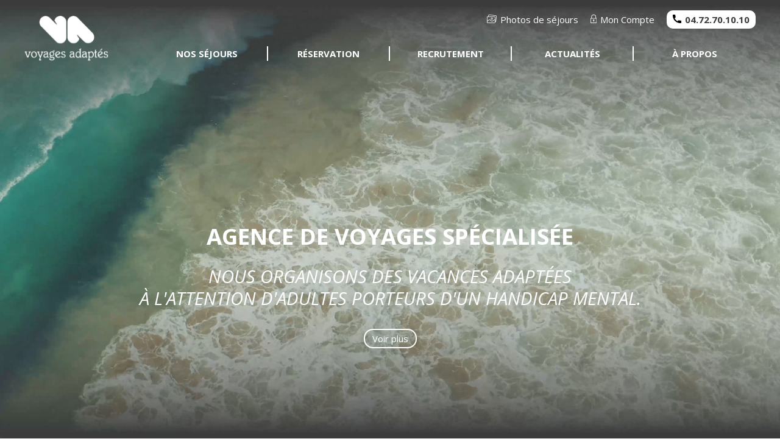

--- FILE ---
content_type: text/html; charset=UTF-8
request_url: https://www.voyagesadaptes.com/
body_size: 6617
content:
<!DOCTYPE html>
<html>
<head><title>VOYAGES ADAPTES</title><meta name="viewport" content="width=device-width, initial-scale=1.0, maximum-scale=1.0, user-scalable=0"><meta http-equiv="X-UA-Compatible" content="IE=edge"><meta name="msapplication-tap-highlight" content="no"><meta name="apple-mobile-web-app-capable" content="yes"><meta name="apple-touch-fullscreen" content="yes"><meta name="mobile-web-app-capable" content="yes"><link rel="icon" type="image/png" sizes="196x196" href="/lib/resources/img/favicon/ag10-196x196.png?v=1.55"><link rel="apple-touch-icon" href="/lib/resources/img/favicon/ag10-196x196.png?v=1.55"><meta name="msapplication-TileImage" content="/lib/resources/favicon-196x196.png?v=1.55"><link rel="stylesheet" type="text/css" media="all" href="/lib/resources/css-dist/base-style-va.css?ver=1.55"><link rel="stylesheet" type="text/css" media="all" href="/lib/iff/resources/css-dist/default/all.css?ver=9.0.106"><link rel="stylesheet" type="text/css" media="all" href="/lib/resources/css-dist/page.css?ver=1.55"><link rel="stylesheet" type="text/css" media="all" href="/lib/resources/css-dist/style-va.css?ver=1.55"><link rel="stylesheet" type="text/css" media="all" href="/lib/resources/js_libs/splide/css/splide.min.css"><link rel="stylesheet" type="text/css" media="all" href="/lib/resources/js_libs/splide/css/themes/splide-sea-green.min.css"><link rel="stylesheet" type="text/css" media="all" href="/lib/resources/css-dist/app-style.css?ver=1.55"><style>:root {
	--app-url-bg1: url(/blobstore/getp/?f=WyJjbXNcL2ltZyIsInBob3RvMi5wbmciXQ==);
}</style><script>var CF_BASE_URL = '';var CF_SITE_URL = '';var CF_LOCALE = 'fr_FR';var CF_SELF = '/';var CF_RESOURCES_URL_LVX = '/lib/iff/resources';var CF_SITE_URL_PFX = '';var IFF_BASE_URL = '';var IFF_SELF_URL = '/';var IFF_SELF_STEM_URL = '/';var IFF_SCRIPT_ROUTE = '/';var IFF_SCRIPT_STEM_ROUTE = '/';</script><script src="/lib/iff/resources/js-dist/alk.js?ver=9.0.106"></script><script src="/lib/iff/resources/js-dist/iff.js?ver=9.0.106"></script><script src="/lib/iff/resources/js-dist/ui.js?ver=9.0.106"></script><script src="/i18n-js?locale=fr_FR&v=9.0.106-1.55"></script><script src="/lib/iff/resources/js-dist/page.js?ver=9.0.106"></script><script src="/lib/iff/resources/js-dist/vendor/gsap/TweenMax.min.js?v=1183"></script><script src="/lib/resources/js-dist/page.js?ver=1.55"></script><script src="/lib/iff/resources/js-dist/uiinput.js?ver=9.0.106"></script><script src="/lib/resources/js_libs/splide/js/splide.min.js"></script></head><body><header id="page-header" class="-trans"><div id="page-header-sm"><div id="page-hamburger" onclick="App.pageToggleSmMenu();"><div></div></div><img class="logo-header-sm" src="/blobstore/getp/?f=WyJjbXNcL2ltZyIsImxvZ29faGVhZGVyLnN2ZyJd" onclick="document.location=CF_BASE_URL+&apos;/&apos;;" alt="Logo Voyages Adaptés"></div><div id="page-header-inner"><div class="__c1"><img class="logo-header" src="/blobstore/getp/?f=WyJjbXNcL2ltZyIsImxvZ29faGVhZGVyLnN2ZyJd" onclick="document.location=CF_BASE_URL+&apos;/&apos;;" alt="Logo Voyages Adaptés"></div><div class="__c2"><span class="page-header__linktop"><a class="link-header" href="/photos-sejours"><img class="link-picto" src="/lib/resources/img/va//gallery.svg">Photos de séjours</a></span><span class="page-header__linktop"><a class="link-header" href="/mon-compte"><img class="link-picto" src="/lib/resources/img/va//padlock.svg">Mon Compte</a></span><span class="page-header__tel"><a class="link-header" href="phone:04.72.70.10.10"><img class="link-picto" src="/lib/resources/img/va//phone.svg">04.72.70.10.10</a></span></div><nav id="page-header__menu" class="__c3"><span class="page-header__menu-item"><a class="__menu-item" href="/nos-sejours">NOS SÉJOURS</a><div class="__menu-item-submenu"><a class="__menu-item-sub" href="/nos-sejours/1/ete">Séjours Été</a><a class="__menu-item-sub" href="/nos-sejours/5/hiver">Séjours Hiver</a><a class="__menu-item-sub" href="/sejours-sur-mesure">Séjours Sur-mesure</a></div></span><span class="page-header__menu-item"><a class="__menu-item" href="/reservation">RÉSERVATION</a><div class="__menu-item-submenu"><a class="__menu-item-sub" href="/comment-reserver">Comment réserver</a><a class="__menu-item-sub" href="/reservation">Réservation en ligne</a></div></span><span class="page-header__menu-item"><a class="__menu-item" href="/recrutement">RECRUTEMENT</a></span><span class="page-header__menu-item"><a class="__menu-item" href="/actualites">ACTUALITÉS</a></span><span class="page-header__menu-item"><a class="__menu-item" href="/nos-valeurs">À PROPOS</a><div class="__menu-item-submenu"><a class="__menu-item-sub" href="/nos-valeurs">Qui nous sommes</a><a class="__menu-item-sub" href="/informations-pratiques">Infos pratiques</a><a class="__menu-item-sub" href="/avis-des-vacanciers">Avis vacanciers</a><a class="__menu-item-sub" href="/contact">Contactez-nous</a></div></span></nav></div></header><main id="page-body"><div id="iff_xhr__ph-default" class="iff_xhr__ph"></div><section id="main-hero" class="-full-width"><div class="video-container"><video autoplay muted loop playsinline preload poster="/lib/resources/img/va//videos/main-landing-hero.png"><source src="/lib/resources/img/va//videos/main-landing-hero.mp4" type="video/mp4"></video><div class="caption"><h2>AGENCE DE VOYAGES SPÉCIALISÉE</h2><h3 class="fsi">NOUS ORGANISONS DES VACANCES ADAPTÉES<br>À L'ATTENTION D'ADULTES PORTEURS D'UN HANDICAP MENTAL.</h3><a class="btt -white" style="margin-top:20px;" href="#" onclick="App.pageScrollHero();">Voir plus</a></div></div></section><section id="sejours-dumoment"><h4 class="tac">LES SÉJOURS DU MOMENT</h4><div id="sejours-dumoment-splide" class="splide"><div class="splide__track"><ul class="splide__list sejour-card-splide"><li class="splide__slide"><div class="splide__slide__container sejour-card-splide__container"><div class="sejour-card"><header class="sejour-card-h"><img class="__bg bg-cover" src="/blobstore/get/F-9a0cb6ae3e"></header><main class="sejour-card-body"><h5 class="__theme -bg-color-t3">Campagne</h5><p class="__periode">Du 11 juillet au 25 juillet 2026</p><p class="__title">À VOS TOQUES ET AUX FOURNEAUX !</p><p class="__region">mont saint jean</p><p class="__autonomie">A2 - B2</p><h5 class="__tarif">2 199,00 €</h5><a class="__detail -arrow" href="/detail-sejour/3639/a-vos-toques-et-aux-fourneaux"><svg class="picto-color arrow-right"><svg xmlns="http://www.w3.org/2000/svg" viewBox="0 0 36 36">
  <g id="Group_539" data-name="Group 539" transform="translate(-481 -2159)">
    <path id="Path_748" data-name="Path 748" d="M18,0A18,18,0,1,1,0,18,18,18,0,0,1,18,0Z" transform="translate(481 2159)"/>
    <path id="Path_744" data-name="Path 744" d="M-11855.877-7185.143l7.77-7.77,7.77,7.77" transform="translate(-6689.027 14025.108) rotate(90)" fill="none" stroke="#fff" stroke-linecap="round" stroke-linejoin="round" stroke-width="4"/>
  </g>
</svg></svg></a></main></div></div></li><li class="splide__slide"><div class="splide__slide__container sejour-card-splide__container"><div class="sejour-card"><header class="sejour-card-h"><img class="__bg bg-cover" src="/blobstore/get/F-af97eefeda"></header><main class="sejour-card-body"><h5 class="__theme -bg-color-t3">Campagne</h5><p class="__periode">Du 1 août au 8 août 2026</p><p class="__title">DÉCOUVERTES ET DÉTENTE DANS LE BUGEY</p><p class="__region">ambérieu-en-bugey</p><p class="__autonomie">A1 - B1</p><h5 class="__tarif">1 489,00 €</h5><a class="__detail -arrow" href="/detail-sejour/3899/decouvertes-et-detente-dans-le-bugey"><svg class="picto-color arrow-right"><svg xmlns="http://www.w3.org/2000/svg" viewBox="0 0 36 36">
  <g id="Group_539" data-name="Group 539" transform="translate(-481 -2159)">
    <path id="Path_748" data-name="Path 748" d="M18,0A18,18,0,1,1,0,18,18,18,0,0,1,18,0Z" transform="translate(481 2159)"/>
    <path id="Path_744" data-name="Path 744" d="M-11855.877-7185.143l7.77-7.77,7.77,7.77" transform="translate(-6689.027 14025.108) rotate(90)" fill="none" stroke="#fff" stroke-linecap="round" stroke-linejoin="round" stroke-width="4"/>
  </g>
</svg></svg></a></main></div></div></li><li class="splide__slide"><div class="splide__slide__container sejour-card-splide__container"><div class="sejour-card"><header class="sejour-card-h"><img class="__bg bg-cover" src="/blobstore/get/F-84d99c84df"></header><main class="sejour-card-body"><h5 class="__theme -bg-color-t1">Montagne</h5><p class="__periode">Du 1 août au 22 août 2026</p><p class="__title">ÉVASION DANS LES MONTAGNES HAUT-SAVOYARDES</p><p class="__region">le reposoir</p><p class="__autonomie">A1 - A2 - B1 - B2</p><h5 class="__tarif">2 889,00 €</h5><a class="__detail -arrow" href="/detail-sejour/3720/evasion-dans-les-montagnes-haut-savoyardes"><svg class="picto-color arrow-right"><svg xmlns="http://www.w3.org/2000/svg" viewBox="0 0 36 36">
  <g id="Group_539" data-name="Group 539" transform="translate(-481 -2159)">
    <path id="Path_748" data-name="Path 748" d="M18,0A18,18,0,1,1,0,18,18,18,0,0,1,18,0Z" transform="translate(481 2159)"/>
    <path id="Path_744" data-name="Path 744" d="M-11855.877-7185.143l7.77-7.77,7.77,7.77" transform="translate(-6689.027 14025.108) rotate(90)" fill="none" stroke="#fff" stroke-linecap="round" stroke-linejoin="round" stroke-width="4"/>
  </g>
</svg></svg></a></main></div></div></li><li class="splide__slide"><div class="splide__slide__container sejour-card-splide__container"><div class="sejour-card"><header class="sejour-card-h"><img class="__bg bg-cover" src="/blobstore/get/F-94e2ae2154"></header><main class="sejour-card-body"><h5 class="__theme -bg-color-t2">Océan / Mer</h5><p class="__periode">Du 1 août au 22 août 2026</p><p class="__title">BAIGNADES ET DÉCOUVERTE DU MIDI</p><p class="__region">capestang</p><p class="__autonomie">A1 - B1</p><h5 class="__tarif">2 949,00 €</h5><a class="__detail -arrow" href="/detail-sejour/3550/baignades-et-decouverte-du-midi"><svg class="picto-color arrow-right"><svg xmlns="http://www.w3.org/2000/svg" viewBox="0 0 36 36">
  <g id="Group_539" data-name="Group 539" transform="translate(-481 -2159)">
    <path id="Path_748" data-name="Path 748" d="M18,0A18,18,0,1,1,0,18,18,18,0,0,1,18,0Z" transform="translate(481 2159)"/>
    <path id="Path_744" data-name="Path 744" d="M-11855.877-7185.143l7.77-7.77,7.77,7.77" transform="translate(-6689.027 14025.108) rotate(90)" fill="none" stroke="#fff" stroke-linecap="round" stroke-linejoin="round" stroke-width="4"/>
  </g>
</svg></svg></a></main></div></div></li><li class="splide__slide"><div class="splide__slide__container sejour-card-splide__container"><div class="sejour-card"><header class="sejour-card-h"><img class="__bg bg-cover" src="/blobstore/get/F-a4b3788aa9"></header><main class="sejour-card-body"><h5 class="__theme -bg-color-t3">Campagne</h5><p class="__periode">Du 18 juillet au 25 juillet 2026</p><p class="__title">VOYAGE AU COEUR DU BEAUJOLAIS</p><p class="__region">chiroubles</p><p class="__autonomie">A2 - B2</p><h5 class="__tarif">1 429,00 €</h5><a class="__detail -arrow" href="/detail-sejour/3725/voyage-au-coeur-du-beaujolais"><svg class="picto-color arrow-right"><svg xmlns="http://www.w3.org/2000/svg" viewBox="0 0 36 36">
  <g id="Group_539" data-name="Group 539" transform="translate(-481 -2159)">
    <path id="Path_748" data-name="Path 748" d="M18,0A18,18,0,1,1,0,18,18,18,0,0,1,18,0Z" transform="translate(481 2159)"/>
    <path id="Path_744" data-name="Path 744" d="M-11855.877-7185.143l7.77-7.77,7.77,7.77" transform="translate(-6689.027 14025.108) rotate(90)" fill="none" stroke="#fff" stroke-linecap="round" stroke-linejoin="round" stroke-width="4"/>
  </g>
</svg></svg></a></main></div></div></li><li class="splide__slide"><div class="splide__slide__container sejour-card-splide__container"><div class="sejour-card"><header class="sejour-card-h"><img class="__bg bg-cover" src="/blobstore/get/F-8142c413a4"></header><main class="sejour-card-body"><h5 class="__theme -bg-color-t2">Océan / Mer</h5><p class="__periode">Du 1 août au 22 août 2026</p><p class="__title">FARNIENTE ET PLAGE AU BORD DE MER</p><p class="__region">valras-plage</p><p class="__autonomie">A1 - A2</p><h5 class="__tarif">3 099,00 €</h5><a class="__detail -arrow" href="/detail-sejour/3794/farniente-et-plage-au-bord-de-mer"><svg class="picto-color arrow-right"><svg xmlns="http://www.w3.org/2000/svg" viewBox="0 0 36 36">
  <g id="Group_539" data-name="Group 539" transform="translate(-481 -2159)">
    <path id="Path_748" data-name="Path 748" d="M18,0A18,18,0,1,1,0,18,18,18,0,0,1,18,0Z" transform="translate(481 2159)"/>
    <path id="Path_744" data-name="Path 744" d="M-11855.877-7185.143l7.77-7.77,7.77,7.77" transform="translate(-6689.027 14025.108) rotate(90)" fill="none" stroke="#fff" stroke-linecap="round" stroke-linejoin="round" stroke-width="4"/>
  </g>
</svg></svg></a></main></div></div></li><li class="splide__slide"><div class="splide__slide__container sejour-card-splide__container"><div class="sejour-card"><header class="sejour-card-h"><img class="__bg bg-cover" src="/blobstore/get/F-ca5e49dd0f"></header><main class="sejour-card-body"><h5 class="__theme -bg-color-t1">Montagne</h5><p class="__periode">Du 1 août au 15 août 2026</p><p class="__title">DÉCOUVERTE D&apos;ANNECY ET DU MASSIF DES ARAVIS</p><p class="__region">thônes</p><p class="__autonomie">A1 - A2 - B1 - B2</p><h5 class="__tarif">2 289,00 €</h5><a class="__detail -arrow" href="/detail-sejour/3643/decouverte-d-annecy-et-du-massif-des-aravis"><svg class="picto-color arrow-right"><svg xmlns="http://www.w3.org/2000/svg" viewBox="0 0 36 36">
  <g id="Group_539" data-name="Group 539" transform="translate(-481 -2159)">
    <path id="Path_748" data-name="Path 748" d="M18,0A18,18,0,1,1,0,18,18,18,0,0,1,18,0Z" transform="translate(481 2159)"/>
    <path id="Path_744" data-name="Path 744" d="M-11855.877-7185.143l7.77-7.77,7.77,7.77" transform="translate(-6689.027 14025.108) rotate(90)" fill="none" stroke="#fff" stroke-linecap="round" stroke-linejoin="round" stroke-width="4"/>
  </g>
</svg></svg></a></main></div></div></li><li class="splide__slide"><div class="splide__slide__container sejour-card-splide__container"><div class="sejour-card"><header class="sejour-card-h"><img class="__bg bg-cover" src="/blobstore/get/F-247bcd07f9"></header><main class="sejour-card-body"><h5 class="__theme -bg-color-t3">Campagne</h5><p class="__periode">Du 23 décembre au 2 janvier 2026</p><p class="__title">DÉTENTE ET REPOS AU CŒUR DU JURA</p><p class="__region">villers-farlay</p><p class="__autonomie">A2 - B2</p><h5 class="__tarif">1 599,00 €</h5><a class="__detail -arrow" href="/detail-sejour/3523/detente-et-repos-au-coeur-du-jura"><svg class="picto-color arrow-right"><svg xmlns="http://www.w3.org/2000/svg" viewBox="0 0 36 36">
  <g id="Group_539" data-name="Group 539" transform="translate(-481 -2159)">
    <path id="Path_748" data-name="Path 748" d="M18,0A18,18,0,1,1,0,18,18,18,0,0,1,18,0Z" transform="translate(481 2159)"/>
    <path id="Path_744" data-name="Path 744" d="M-11855.877-7185.143l7.77-7.77,7.77,7.77" transform="translate(-6689.027 14025.108) rotate(90)" fill="none" stroke="#fff" stroke-linecap="round" stroke-linejoin="round" stroke-width="4"/>
  </g>
</svg></svg></a></main></div></div></li><li class="splide__slide"><div class="splide__slide__container sejour-card-splide__container"><div class="sejour-card"><header class="sejour-card-h"><img class="__bg bg-cover" src="/blobstore/get/F-3324d43a40"></header><main class="sejour-card-body"><h5 class="__theme -bg-color-t2">Océan / Mer</h5><p class="__periode">Du 11 juillet au 25 juillet 2026</p><p class="__title">DÉCOUVERTE DU MIDI ET DES VILLAGES CATHARES</p><p class="__region">capestang</p><p class="__autonomie">A1 - B1</p><h5 class="__tarif">2 229,00 €</h5><a class="__detail -arrow" href="/detail-sejour/3566/decouverte-du-midi-et-des-villages-cathares"><svg class="picto-color arrow-right"><svg xmlns="http://www.w3.org/2000/svg" viewBox="0 0 36 36">
  <g id="Group_539" data-name="Group 539" transform="translate(-481 -2159)">
    <path id="Path_748" data-name="Path 748" d="M18,0A18,18,0,1,1,0,18,18,18,0,0,1,18,0Z" transform="translate(481 2159)"/>
    <path id="Path_744" data-name="Path 744" d="M-11855.877-7185.143l7.77-7.77,7.77,7.77" transform="translate(-6689.027 14025.108) rotate(90)" fill="none" stroke="#fff" stroke-linecap="round" stroke-linejoin="round" stroke-width="4"/>
  </g>
</svg></svg></a></main></div></div></li></ul></div></div></section><section id="key-numbers" class="-full-width"><svg class="picto-color bg-vague"><svg xmlns="http://www.w3.org/2000/svg" viewBox="0 0 2146.936 239.558">
  <g id="Group_1319" data-name="Group 1319" transform="translate(40.722 -1990.442)">
    <path id="Path_745" data-name="Path 745" d="M-12457.857-7415s161.708-100.9,490.348-38.075,438.817,206.085,770.592,152.507,481.181-222.4,885.445-213.675" transform="translate(12417.665 9506)" fill="none" stroke="#fff" stroke-width="2" stroke-dasharray="10"/>
    <circle id="Ellipse_94" data-name="Ellipse 94" cx="23" cy="23" r="23" transform="translate(234 2011)"/>
    <circle id="Ellipse_95" data-name="Ellipse 95" cx="23" cy="23" r="23" transform="translate(937 2184)"/>
    <circle id="Ellipse_96" data-name="Ellipse 96" cx="23" cy="23" r="23" transform="translate(569 2067)"/>
    <circle id="Ellipse_97" data-name="Ellipse 97" cx="23" cy="23" r="23" transform="translate(1322 2157)"/>
    <circle id="Ellipse_98" data-name="Ellipse 98" cx="23" cy="23" r="23" transform="translate(1610 2054)"/>
  </g>
</svg></svg><div id="key-numbers-inner" class="section-inner"><span class="number -p1"><h2 id="kn-1">0</h2><p>Année de création</p></span><span class="number -p2"><h2 id="kn-2">0</h2><p>Séjours organisés</p></span><span class="number -p3"><h2 id="kn-3">0</h2><p>Vacanciers heureux</p></span><span class="number -p4"><h2 id="kn-4">0</h2><p>Activités organisées</p></span><span class="number -p5"><h2 id="kn-5">0</h2><p>Accompagnateurs recrutés</p></span></div></section><section id="par-theme"><dialog id="dial_newsletter" class="popup-info"><a class="__closer" href="javascript:ALK.$(&apos;#dial_newsletter&apos;).close();"><img class="pic-closer" src="/lib/resources/img/va//closer.svg"></a><div class="__main"><div class="__c1"><img class="bg-cover" src="/blobstore/get/F-0d07f88cf2"></div><div class="__c2"><h5>alerte</h5><h6>Inscrivez-vous à la newsletter pour recevoir les alertes séjours.</h6><p>&nbsp;</p><div id="body-resp-newsletter"><form action="javascript:ALK.$('#569a__scform__notable0').submit();" method="post" enctype="multipart/form-data" id="569a__scform__notable0" name="569a__scform__notable0"><input type="hidden" name="formName" value="569a__scform__notable0"><input type="hidden" name="reload" value=""><input type="hidden" name="js_vscroll_pos" value=""><input type="hidden" name="oplock_version" value=""><div class="form-cell"><div class="iff_uiInput__w" id="569a__scform__notable0__subscribe_email_w"><input class="iff_uiInput__basic" type="text" id="569a__scform__notable0__subscribe_email" name="569a__scform__notable0__subscribe_email" form="569a__scform__notable0" maxlength="200" iff-ph="Votre adresse e-mail"></div></div><footer class="tac"> &nbsp;&nbsp;&nbsp;&nbsp;<button id="569a__scform__notable0_bttsubmit" onclick="Iff.Page.unlock(&apos;L1&apos;);ALK.ui$(&apos;#569a__scform__notable0&apos;).doSubmit(this,null);;event.stopPropagation();" type="button" class="iff_uiBtt iff_effect__ripple -primary"><span class="iff_uiBtt_label">S’inscrire</span></button></footer><input type="submit" style="visibility:hidden; width:0px; height:0px; position:absolute; left:0; top:0; z-index:-1;" value=""></form><p>&nbsp;</p><p></p>En m&apos;inscrivant, j&apos;accepte de recevoir des e-mails de Voyages Adaptés. Je confirme avoir lu et accepté la <a href="/politique-de-confidentialite">politique de confidentialité.</a></div><p>&nbsp;</p><p>&nbsp;</p></div></div></dialog><ul class="theme-card-hlist"><li><div class="theme-card -active"><header class="theme-card-h -bg-type-1"><img class="__picto" src="/lib/resources/img/va//picto_ete.svg"></header><main class="theme-card-m"><h4 class="__theme">Séjours Été</h4><p>Envie de vous détendre à la campagne, de profiter de l&apos;air de la montagne ou encore du soleil en bord de mer ? 
Découvrez nos séjours de l&apos;été !</p></main><footer class="theme-card-f"><h5 class="__nb"><b>47</b> séjour(s)</h5><a class="__detail" href="/sejours-ete-par-theme/1"><svg class="picto-color arrow-right -small"><svg xmlns="http://www.w3.org/2000/svg" viewBox="0 0 36 36">
  <g id="Group_539" data-name="Group 539" transform="translate(-481 -2159)">
    <path id="Path_748" data-name="Path 748" d="M18,0A18,18,0,1,1,0,18,18,18,0,0,1,18,0Z" transform="translate(481 2159)"/>
    <path id="Path_744" data-name="Path 744" d="M-11855.877-7185.143l7.77-7.77,7.77,7.77" transform="translate(-6689.027 14025.108) rotate(90)" fill="none" stroke="#fff" stroke-linecap="round" stroke-linejoin="round" stroke-width="4"/>
  </g>
</svg></svg></a></footer><a class="parent-box" href="/sejours-ete-par-theme/1"></a></div></li><li><div class="theme-card -active"><header class="theme-card-h -bg-type-5"><img class="__picto" src="/lib/resources/img/va//picto_hiver.svg"></header><main class="theme-card-m"><h4 class="__theme">Séjours Hiver</h4><p>Besoin de vous ressourcer en cette fin d&apos;année ? 
Découvrez toutes les nodestinations de vacances cet hiver !</p></main><footer class="theme-card-f"><h5 class="__nb"><b>8</b> séjour(s)</h5><a class="__detail" href="/sejours-hiver-par-theme/5"><svg class="picto-color arrow-right -small"><svg xmlns="http://www.w3.org/2000/svg" viewBox="0 0 36 36">
  <g id="Group_539" data-name="Group 539" transform="translate(-481 -2159)">
    <path id="Path_748" data-name="Path 748" d="M18,0A18,18,0,1,1,0,18,18,18,0,0,1,18,0Z" transform="translate(481 2159)"/>
    <path id="Path_744" data-name="Path 744" d="M-11855.877-7185.143l7.77-7.77,7.77,7.77" transform="translate(-6689.027 14025.108) rotate(90)" fill="none" stroke="#fff" stroke-linecap="round" stroke-linejoin="round" stroke-width="4"/>
  </g>
</svg></svg></a></footer><a class="parent-box" href="/sejours-ete-par-theme/5"></a></div></li><li><div class="theme-card -active"><header class="theme-card-h -bg-type-10"><img class="__picto" src="/lib/resources/img/va//picto_surmesure.svg"></header><main class="theme-card-m"><h4 class="__theme">Séjours Sur-Mesure</h4><p>Des séjours de vacances en accord avec vos demandes spécifiques. Construisons ensemble votre projet et transofrmons-le en séjour unique !</p></main><footer class="theme-card-f"><h5 class="__nb"><b>À composer</b></h5><a class="__detail" href="/sejours-sur-mesure"><svg class="picto-color arrow-right -small"><svg xmlns="http://www.w3.org/2000/svg" viewBox="0 0 36 36">
  <g id="Group_539" data-name="Group 539" transform="translate(-481 -2159)">
    <path id="Path_748" data-name="Path 748" d="M18,0A18,18,0,1,1,0,18,18,18,0,0,1,18,0Z" transform="translate(481 2159)"/>
    <path id="Path_744" data-name="Path 744" d="M-11855.877-7185.143l7.77-7.77,7.77,7.77" transform="translate(-6689.027 14025.108) rotate(90)" fill="none" stroke="#fff" stroke-linecap="round" stroke-linejoin="round" stroke-width="4"/>
  </g>
</svg></svg></a></footer><a class="parent-box" href="/sejours-sur-mesure"></a></div></li></ul></section><section id="cat-et-actualites"><div class="__c1"><div class="catalogue-card"><img class="catalog" src="/blobstore/getp/?f=WyJjbXNcL2ltZyIsIjIwMGExMzJiYzJmOTUyMWQ3ODE4ZjRmMDg2ZDFjNmQxLmpwZyJd"><h4>Séjours été 2026<br>en un coup d’œil?</h4><a class="btt" href="/catalogue" target="_blank">Télécharger le Catalogue</a></div></div><div class="__c2"><h4>ACTUALITÉS</h4><ul class="actualite-card-hlist"><li class="actualite-card"><header class="actualite-card-h"><img class="__bg bg-cover" src="/blobstore/getp/?f=WyJjbXNcL2Jsb2ciLCI1MmNiZTJiZjBlNDM0NGNlMjQ1ZTQyOGU2ODYxYTllNy5qcGVnIl0=&amp;imageResizeFitbox_w=790&amp;imageResizeFitbox_h=360"></header><main class="actualite-card-m"><h4 class="__title">Voyages Adaptés participe au Salon des Vacances Adaptées 2026 organisé par l’ALGED à Lyon</h4><div class="__summary"><p>Ce samedi 10 janvier 2026, Voyages Adaptés participe une nouvelle fois au <strong>salon des vacances adaptées organisé par l'ALGED</strong>. </p></div></main><footer class="actualite-card-f"><a class="btt -arrow __detail" href="/actualite/56">En savoir plus<svg class="picto-color arrow-right -small"><svg xmlns="http://www.w3.org/2000/svg" viewBox="0 0 36 36">
  <g id="Group_539" data-name="Group 539" transform="translate(-481 -2159)">
    <path id="Path_748" data-name="Path 748" d="M18,0A18,18,0,1,1,0,18,18,18,0,0,1,18,0Z" transform="translate(481 2159)"/>
    <path id="Path_744" data-name="Path 744" d="M-11855.877-7185.143l7.77-7.77,7.77,7.77" transform="translate(-6689.027 14025.108) rotate(90)" fill="none" stroke="#fff" stroke-linecap="round" stroke-linejoin="round" stroke-width="4"/>
  </g>
</svg></svg></a></footer></li><li class="actualite-card"><header class="actualite-card-h"><img class="__bg bg-cover" src="/blobstore/getp/?f=WyJjbXNcL2Jsb2ciLCIzM2FlNjE1NmUyOTQ4MjBjMjUwMTZiMTZjN2ZmNjY3Mi5qcGciXQ==&amp;imageResizeFitbox_w=790&amp;imageResizeFitbox_h=360"></header><main class="actualite-card-m"><h4 class="__title">Bonnes fêtes de fin d’année et meilleurs vœux pour 2026 !</h4><div class="__summary"><p>Toute l'équipe de Voyages Adaptées vous souhaite une très bonne année 2026 !</p></div></main><footer class="actualite-card-f"><a class="btt -arrow __detail" href="/actualite/52">En savoir plus<svg class="picto-color arrow-right -small"><svg xmlns="http://www.w3.org/2000/svg" viewBox="0 0 36 36">
  <g id="Group_539" data-name="Group 539" transform="translate(-481 -2159)">
    <path id="Path_748" data-name="Path 748" d="M18,0A18,18,0,1,1,0,18,18,18,0,0,1,18,0Z" transform="translate(481 2159)"/>
    <path id="Path_744" data-name="Path 744" d="M-11855.877-7185.143l7.77-7.77,7.77,7.77" transform="translate(-6689.027 14025.108) rotate(90)" fill="none" stroke="#fff" stroke-linecap="round" stroke-linejoin="round" stroke-width="4"/>
  </g>
</svg></svg></a></footer></li></ul><p class="tar" style="margin-top:20px;"><a class="btt" href="/actualites">Toutes les actualités</a></p></div></section><section id="banner-recrutement" class="-full-width"><div id="banner-recrutement-inner" class="section-inner"><div class="__c1"><h4>RECRUTEMENT</h4><p>Vous souhaitez mettre vos compétences au service d’une équipe bienveillante et dynamique ?</p></div><div class="__c2"><img src="/lib/resources/img/va//arrow_postuler.svg"></div><div class="__c3"><a class="btt -white" href="/recrutement">Postuler</a></div></div></section></main><footer id="page-footer"><div id="page-footer-inner"><div class="__c1"><img class="logo-footer" src="/blobstore/getp/?f=WyJjbXNcL2ltZyIsImxvZ29fZm9vdGVyLnN2ZyJd" onclick="document.location=CF_BASE_URL+&apos;/&apos;;" alt="Logo Voyages Adaptés"><p>(c) 2024</p></div><div class="__c2"><h6>Nos Séjours</h6><p><a class="link-footer" href="/catalogue" target="_blank">Télécharger le catalogue</a><br><a class="link-footer" href="/comment-reserver">Comment s&apos;inscrire ?</a><br><a class="link-footer" href="/reservation">Réservation en ligne</a></p></div><div class="__c3"><h6>À Propos</h6><p><a class="link-footer" href="/informations-pratiques">Infos Pratiques</a><br><a class="link-footer" href="/nos-valeurs">Nos valeurs</a><br><a class="link-footer" href="/recrutement">Recrutement</a></p></div><div class="__c4"><h6>Légal</h6><p><a class="link-footer" href="/cgv" target="_blank">CGV / CGU</a><br><a class="link-footer" href="/politique-de-confidentialite">Politique de Confidentialité</a><br><a class="link-footer" href="/mentions-legales">Mentions Légales</a></p></div><div class="__c5"><a href="https://www.facebook.com/VoyagesAdaptesLyon" target="_blank"><img class="logo-footer" src="/lib/resources/img/va//facebook.svg" alt="Facebook / Meta"></a>&nbsp;<a href="https://www.instagram.com/voyagesadaptes_/" target="_blank"><img class="logo-footer" src="/lib/resources/img/va//instagram.svg" alt="Instagram"></a></div><div class="__c6"><h4>Voyages Adaptés</h4><p>65, rue Jacques Louis Hénon - Bât B - 69004 LYON</p><p>Tél. : 04.72.70.10.10</p><p>E-mail : <a class="stealth" href="mailto:contact@voyagesadaptes.com">contact@voyagesadaptes.com</a></p><p class="muted __notice-cp"></p></div></div></footer><script>window.onload = function() { {new Splide('#sejours-dumoment-splide', {
	type: 'loop',
	perPage: 3,
	perMove: 1,
	autoplay: true,
	interval: 2000,
	pauseOnHover: true,
	lazyLoad: false,
	cover: true,
	breakpoints: {
		1200: {
			perPage: 2,
		},
		800: {
			perPage: 1,
		},
  	}
}).mount();let fn = (entries, o) => {
	entries.forEach((e) => {
		if ( e.isIntersecting && e.intersectionRatio >= 0.50 ) {
			Iff.ui.Effects.animCounter(ALK.$('#kn-1'), 2012, 'int');
			Iff.ui.Effects.animCounter(ALK.$('#kn-2'), 308, 'int');
			Iff.ui.Effects.animCounter(ALK.$('#kn-3'), 4416, 'int');
			Iff.ui.Effects.animCounter(ALK.$('#kn-4'), 1479, 'int');
			Iff.ui.Effects.animCounter(ALK.$('#kn-5'), 1339, 'int');
		}
		else {
			if ( e.intersectionRatio <= 0.25 ) {
				Iff.ui.Effects.animCounter(ALK.$('#kn-1'), 0, 'int');
				Iff.ui.Effects.animCounter(ALK.$('#kn-2'), 0, 'int');
				Iff.ui.Effects.animCounter(ALK.$('#kn-3'), 0, 'int');
				Iff.ui.Effects.animCounter(ALK.$('#kn-4'), 0, 'int');
				Iff.ui.Effects.animCounter(ALK.$('#kn-5'), 0, 'int');
			}
		}
	})
};
let opts = {
	rootMargin: "0px",
	threshold: [ 0.50, 0.25 ],
};
let observer = new IntersectionObserver(fn, opts);
observer.observe(ALK.$('section#key-numbers'));{const form = new Iff.Form('569a__scform__notable0', null, '569a__scform__notable0');form.backendUrl = "/";form.xhrMsg = "";form.dialogHeadId = null;form.handleRespFunc = function(data) { Iff.Page.loadPageFragment(ALK.$('#body-resp-newsletter'), data); };form.xhrRespType = 'html';
form.mode = 'insert';
form.dataMaps=[];
form.initTriggers();{let __c_args={"domId":"569a__scform__notable0__subscribe_email","trait":"varchar"};const c=new Iff.UiInput(__c_args);}}{
	const el = document.querySelector('#page-header');
	const observer = new IntersectionObserver(
	  ([e]) => e.target.classList.toggle("-pinned", e.intersectionRatio < 1),
	  { threshold: [1] }
	);
	observer.observe(el);
}} };</script></body></html>

--- FILE ---
content_type: text/css
request_url: https://www.voyagesadaptes.com/lib/resources/css-dist/base-style-va.css?ver=1.55
body_size: 1202
content:
@import"https://fonts.googleapis.com/css?family=Open+Sans:300,400,700,700italic,400italic";@import"https://fonts.googleapis.com/css?family=Raleway:300,300i,400,400i,700,700i";*,*::before,*::after{box-sizing:border-box}html{touch-action:manipulation}button::-moz-focus-inner{padding:0;border:0}a,button{touch-action:manipulation;-webkit-tap-highlight-color:rgba(0,0,0,0)}form,ul,li,body,p{margin:0;padding:0}form{display:inline}a:active,a:hover{outline:0}*:focus{outline:none}table{border-collapse:collapse;border-spacing:0}td{padding:0}input:focus{outline:none}input[type=text]{border-radius:0;-webkit-appearance:none}textarea{border-radius:0;display:inline-block;line-height:normal;vertical-align:bottom;-webkit-appearance:none}input[type=file]{height:auto}DD,DT,DL{margin:0}svg{vertical-align:middle}@font-face{font-family:"FontAwesome";src:url("../../iff/resources/fonts/fontawesome-webfont.eot?v=4.6.3");src:url("../../iff/resources/fonts/fontawesome-webfont.eot?#iefix&v=4.6.3") format("embedded-opentype"),url("../../iff/resources/fonts/fontawesome-webfont.woff2?v=4.6.3") format("woff2"),url("../../iff/resources/fonts/fontawesome-webfont.woff?v=4.6.3") format("woff"),url("../../iff/resources/fonts/fontawesome-webfont.ttf?v=4.6.3") format("truetype"),url("../../iff/resources/fonts/fontawesome-webfont.svg?v=4.6.3#fontawesomeregular") format("svg");font-weight:normal;font-style:normal}i.fa-icon{font:normal normal normal 14px/16px FontAwesome;text-rendering:auto;-webkit-font-smoothing:antialiased;-moz-osx-font-smoothing:grayscale}html{font-size:15px}body{font-family:"Open Sans",sans-serif;line-height:24px;color:#383c3d;text-rendering:optimizelegibility;-webkit-font-smoothing:antialiased;-moz-osx-font-smoothing:grayscale;background-color:#f7f7f7}h1,h2,h3,h4,h5{font-family:"Open Sans",sans-serif}h1,.text-size-h1{font-size:3.05rem;line-height:60px;font-weight:normal}h2,.text-size-h2{font-size:2.44rem;line-height:48px;font-weight:bold}h3,.text-size-h3{font-size:1.95rem;line-height:1.25;font-weight:normal}h4,.text-size-h4{font-size:1.56rem;line-height:1.25;font-weight:bold}h5,.text-size-h5{font-size:1.25rem;font-weight:normal}h1{margin:24px 0 12px}h1>small{font-size:2.44rem}h2{margin:24px 0 12px}h2>small{font-size:1.95rem}h3{margin:24px 0 12px}h3>small{font-size:1.56rem}h4{margin:12px 0 6px}h5{margin:0 0 6px;text-transform:uppercase}h6{font-size:1rem;font-weight:bold;margin:0 0 12px}p,.p{font-size:1rem;margin:0 0 12px}label{cursor:pointer;padding:1px}@media(max-width: 900px){html{font-size:12px}}.-bg-color-t1{background-color:var(--color-t1)}.-bg-color-t2{background-color:var(--color-t2)}.-bg-color-t3{background-color:var(--color-t3)}.-bg-color-t4{background-color:var(--color-t4)}.-bg-color-t5{background-color:var(--color-t5)}.-bg-color-t6{background-color:var(--color-t6)}.-bg-color-t7{background-color:var(--color-t7)}.-bg-color-light-t1{background-color:var(--color-bg-t1)}.-bg-color-light-t2{background-color:var(--color-bg-t2)}.-bg-color-light-t3{background-color:var(--color-bg-t3)}.-bg-color-light-t4{background-color:var(--color-bg-t4)}.-bg-color-light-t5{background-color:var(--color-bg-t5)}.-bg-color-light-t6{background-color:var(--color-bg-t6)}.-bg-color-light-t7{background-color:var(--color-bg-t7)}.-text-color-t1{color:var(--color-t1);fill:var(--color-t1)}.-text-color-t2{color:var(--color-t2);fill:var(--color-t2)}.-text-color-t3{color:var(--color-t3);fill:var(--color-t3)}.-text-color-t4{color:var(--color-t4);fill:var(--color-t4)}.-text-color-t5{color:var(--color-t5);fill:var(--color-t5)}.-text-color-t6{color:var(--color-t6);fill:var(--color-t6)}.-text-color-t7{color:var(--color-t7);fill:var(--color-t7)}.-bg-type-1{background:no-repeat center center/cover url("../img/va/bg_sejour_ete.png")}.-bg-type-5{background:no-repeat center center/cover url("../img/va/bg_sejour_hiver.png")}.-bg-type-10{background:no-repeat center center/cover url("../img/va/bg_sejour_surmesure.png")}


--- FILE ---
content_type: text/css
request_url: https://www.voyagesadaptes.com/lib/iff/resources/css-dist/default/all.css?ver=9.0.106
body_size: 14084
content:
/*! Copyright (c) 2011-2025 Augure Engineering S.A.S. France - Proprietary, all right reserved - Contact: lvx@augure.net */.iff_uiNotify{position:fixed;top:25px;right:8px;border-radius:2px;padding:12px 16px;-webkit-transition:opacity .4s ease,top .4s ease;-moz-transition:opacity .4s ease,top .4s ease;-ms-transition:opacity .4s ease,top .4s ease;-o-transition:opacity .4s ease,top .4s ease;transition:opacity .4s ease,top .4s ease;visibility:hidden;opacity:0;z-index:102;box-shadow:0px 3px 5px -1px rgba(0,0,0,.2),0px 6px 10px 0px rgba(0,0,0,.14),0px 1px 18px 0px rgba(0,0,0,.12);background-color:#2e2e2e;color:#e6e6e6}.iff_uiNotify.-show{visibility:visible;opacity:.88}.iff_uiNotify.-hide{opacity:0}.iff_uiNotify.-info_l{max-width:340px}.iff_uiNotify.-error{background-color:#ebebeb;color:darkred;border-color:darkred}div.iff_uiOverlay_panel{text-align:left;overflow:auto;box-shadow:0 1px 15px rgba(0,0,0,.35);background-color:#fafafa;padding:4px 0;border-radius:2px}div.iff_uiOverlay_panel.-arrow_top,div.iff_uiOverlay_panel.-arrow_topright,div.iff_uiOverlay_panel.-arrow_topleft,div.iff_uiOverlay_panel.-arrow_bottom,div.iff_uiOverlay_panel.-arrow_bottomright,div.iff_uiOverlay_panel.-arrow_bottomleft{overflow:visible;position:relative}div.iff_uiOverlay_panel.-arrow_top:after,div.iff_uiOverlay_panel.-arrow_top:before,div.iff_uiOverlay_panel.-arrow_bottom:after,div.iff_uiOverlay_panel.-arrow_bottom:before,div.iff_uiOverlay_panel.-arrow_topright:after,div.iff_uiOverlay_panel.-arrow_topright:before,div.iff_uiOverlay_panel.-arrow_topleft:after,div.iff_uiOverlay_panel.-arrow_topleft:before,div.iff_uiOverlay_panel.-arrow_bottomright:after,div.iff_uiOverlay_panel.-arrow_bottomright:before,div.iff_uiOverlay_panel.-arrow_bottomleft:after,div.iff_uiOverlay_panel.-arrow_bottomleft:before{bottom:100%;left:50%;border:solid rgba(0,0,0,0);content:" ";height:0;width:0;position:absolute;pointer-events:none}div.iff_uiOverlay_panel.-arrow_top:after,div.iff_uiOverlay_panel.-arrow_topright:after,div.iff_uiOverlay_panel.-arrow_topleft:after{border-color:rgba(255,255,255,0);border-bottom-color:#fff;border-width:10px;margin-left:-10px}div.iff_uiOverlay_panel.-arrow_top:before,div.iff_uiOverlay_panel.-arrow_topright:before,div.iff_uiOverlay_panel.-arrow_topleft:before{border-color:rgba(204,204,204,0);border-bottom-color:#ccc;border-width:11px;margin-left:-11px}div.iff_uiOverlay_panel.-arrow_topright:after{margin-right:-10px;left:auto;right:20px}div.iff_uiOverlay_panel.-arrow_topright:before{margin-right:-11px;left:auto;right:20px}div.iff_uiOverlay_panel.-arrow_topleft:after{left:20px}div.iff_uiOverlay_panel.-arrow_topleft:before{left:20px}div.iff_uiOverlay_panel.-arrow_bottom:after,div.iff_uiOverlay_panel.-arrow_bottom:before{top:100%;bottom:auto}div.iff_uiOverlay_panel.-arrow_bottom:after,div.iff_uiOverlay_panel.-arrow_bottomright:after,div.iff_uiOverlay_panel.-arrow_bottomleft:after{border-color:rgba(255,255,255,0);border-top-color:#fff;border-width:10px;margin-left:-10px}div.iff_uiOverlay_panel.-arrow_bottom:before,div.iff_uiOverlay_panel.-arrow_bottomright:before,div.iff_uiOverlay_panel.-arrow_bottomleft:before{border-color:rgba(204,204,204,0);border-top-color:#ccc;border-width:11px;margin-left:-11px}div.iff_uiOverlay_panel.-arrow_bottomright:after{margin-right:-10px;left:auto;right:20px}div.iff_uiOverlay_panel.-arrow_bottomright:before{margin-right:-11px;left:auto;right:20px}div.iff_uiOverlay_panel.-arrow_bottomleft:after{left:20px}div.iff_uiOverlay_panel.-arrow_bottomleft:before{left:20px}.iff_uiOverlay_panel__w{padding:8px;-webkit-transition:opacity .3s ease,margin .3s ease;-moz-transition:opacity .3s ease,margin .3s ease;-ms-transition:opacity .3s ease,margin .3s ease;-o-transition:opacity .3s ease,margin .3s ease;transition:opacity .3s ease,margin .3s ease;margin:0;opacity:1}.iff_uiOverlay_menuItem{cursor:pointer;white-space:nowrap;margin:0;padding:4px 8px;display:block;color:#474747;fill:#474747}.iff_uiOverlay_menuItem.-cb{padding:0 2px;line-height:24px}.iff_uiOverlay_menuItem>svg{vertical-align:middle;margin-right:8px}.iff_uiOverlay_menuItem>i.fa-icon{margin-right:8px;display:inline-block;vertical-align:baseline;width:16px;text-align:center}.iff_uiOverlay_menuItem:hover:not(.-disabled){text-decoration:none;color:#fff;fill:#fff;background-color:var(--iff-color-accent)}.iff_uiOverlay_menuItem.ared{color:darkred;fill:darkred}.iff_uiOverlay_menuItem.aolive{color:olive;fill:olive}.iff_uiOverlay_menuItem.-disabled{color:#aaa;fill:#aaa;cursor:auto}hr.iff_uiOverlay_menuItem__sep{border:0;border-top:1px solid rgba(0,0,0,.08);margin:9px 0}.iff_uiOverlay__modal{position:fixed;left:0;top:0;width:100%;height:100%;background:rgba(0,0,0,.2);z-index:90;display:none}.iff_uiXcal_datePanel.-float,.iff_uiXcal_datePanel.-static{display:none;background-color:#fafafa;-webkit-user-select:none;-moz-user-select:none;-ms-user-select:none;-o-user-select:none;user-select:none}.iff_uiXcal_datePanel.-float.-show,.iff_uiXcal_datePanel.-static.-show{display:block}.iff_uiXcal_datePanel.-float{width:315px;box-shadow:0px 5px 5px -3px rgba(0,0,0,.2),0px 8px 10px 1px rgba(0,0,0,.14),0px 3px 14px 2px rgba(0,0,0,.12);position:absolute;z-index:105}.iff_uiXcal_datePanel.-static{max-width:315px}.iff_uiXcal_datePanel.-sideBySide{width:600px;flex-flow:row nowrap}.iff_uiXcal_datePanel.-sideBySide.-show{display:flex}.iff_uiXcal_datePanel.-sideBySide>.__c1,.iff_uiXcal_datePanel.-sideBySide>.__c2{flex:0 0 50%}.iff_uiXcal_datePanel.-sideBySide>.__c1>h3,.iff_uiXcal_datePanel.-sideBySide>.__c2>h3{margin:0;padding:8px 8px 8px;background-color:#b3b3b3;color:#fff;text-align:center;font-weight:bold;font-size:12px;text-transform:uppercase}.iff_uiXcal_datePanel.-sideBySide>.__c1{border-right:2px solid #b3b3b3}.iff_uiXcal__head{display:flex;line-height:20px;color:rgba(0,0,0,.4)}.iff_uiXcal__head>.__btt_prev,.iff_uiXcal__head>.__btt_next{padding:10px;flex:0 0 auto;width:14.2857143%;text-align:center;cursor:pointer;color:var(--iff-color-link)}.iff_uiXcal__head>.__btt_prev:hover,.iff_uiXcal__head>.__btt_next:hover{color:var(--iff-color-link);background-color:#e6e6e6}.iff_uiXcal__head>.iff_uiXcal__head-htitle{overflow:hidden;position:relative;flex:1 0 auto}.iff_uiXcal__head>.iff_uiXcal__head-htitle>.__inner{position:absolute;width:100%;padding:10px;font-size:16px;text-align:center}a.iff_uiXcal__h_month:hover,a.iff_uiXcal__h_year:hover{background-color:#fff;text-decoration:none;color:var(--iff-color-link)}a.iff_uiXcal__h_month::after,a.iff_uiXcal__h_year::after{font:normal normal normal 14px/16px FontAwesome;text-rendering:auto;-webkit-font-smoothing:antialiased;-moz-osx-font-smoothing:grayscale;content:"";margin:0 4px;color:rgba(0,0,0,.4)}.iff_uiXcal__main{overflow:hidden;position:relative;height:224px}.iff_uiXcal__main>.__inner{position:absolute}.iff_uiXcal__dnames{display:flex;color:rgba(0,0,0,.4)}.iff_uiXcal__dnames>span.__dname{flex:1 0;text-align:center;padding:8px 0}.iff_uiXcal__day-cells{display:flex;flex-flow:row wrap;cursor:pointer}.iff_uiXcal__day-cells>.__cell-day{flex:1 0 auto;width:14.2857143%;text-align:center;padding:4px 0;position:relative}.iff_uiXcal__day-cells>.__cell-day>.__day_n{display:block;text-align:center;margin:auto;padding:4px 0;width:24px}.iff_uiXcal__day-cells>.__cell-day.-we{background-color:rgba(0,0,0,.05);color:rgba(0,0,0,.4)}.iff_uiXcal__day-cells>.__cell-day.-out{color:#c2c2c2}.iff_uiXcal__day-cells>.__cell-day.-today{font-weight:bold;text-decoration:underline}.iff_uiXcal__day-cells>.__cell-day.-today>.__day_n{background-color:rgba(0,0,0,.08);border-radius:50%}.iff_uiXcal__day-cells>.__cell-day:hover{background-color:#e6e6e6;color:var(--iff-color-link)}.iff_uiXcal__day-cells>.__cell-day.-selected{background-color:var(--iff-color-link);color:#fff}.iff_uiXcal__day-cells>.__cell-day>.__wnum{font-size:9px;line-height:12px;position:absolute;left:0;top:0;padding:1px 4px;color:rgba(0,0,0,.4)}.iff_uiXcal__btts_ctnr{display:flex;flex-flow:row nowrap;cursor:pointer}.iff_uiXcal__btts_ctnr>.__btt_today,.iff_uiXcal__btts_ctnr>.__btt_nr{flex:1 0 auto;width:50%;text-align:center;padding:8px 12px;position:relative;color:rgba(0,0,0,.4);background-color:#dbdbdb}.iff_uiXcal__btts_ctnr>.__btt_today:hover,.iff_uiXcal__btts_ctnr>.__btt_nr:hover{background-color:#e6e6e6;color:var(--iff-color-link)}.iff_uiXcal__btts_ctnr>.__btt_today.-selected,.iff_uiXcal__btts_ctnr>.__btt_nr.-selected{background-color:var(--iff-color-link);color:#fff}.iff_uiXcal__btts_ctnr>.__btt_today{order:2;color:var(--iff-color-link)}.iff_uiXcal__btts_ctnr>.__btt_nr{order:1}.iff_uiXcal__year-cells{display:flex;flex-flow:row wrap;cursor:pointer;margin-top:24px}.iff_uiXcal__year-cells>span.__cell-year{flex:1 0 auto;width:20%;text-align:center;padding:12px 0;position:relative}.iff_uiXcal__year-cells>span.__cell-year.-out{color:#c2c2c2}.iff_uiXcal__year-cells>span.__cell-year.-today{font-weight:bold;text-decoration:underline}.iff_uiXcal__year-cells>span.__cell-year:hover{background-color:#e6e6e6;color:var(--iff-color-link)}.iff_uiXcal__year-cells>span.__cell-year.-selected{background-color:var(--iff-color-link);color:#fff}.iff_uiXcal__month-cells{display:flex;flex-flow:row wrap;cursor:pointer;margin-top:64px}.iff_uiXcal__month-cells>.__cell-month{flex:1 0 auto;width:33.3334%;text-align:center;padding:12px 0;position:relative}.iff_uiXcal__month-cells>.__cell-month.-today{font-weight:bold;text-decoration:underline}.iff_uiXcal__month-cells>.__cell-month:hover{background-color:#e6e6e6;color:var(--iff-color-link)}.iff_uiXcal__month-cells>.__cell-month.-selected{background-color:var(--iff-color-link);color:#fff}.iff_uiXcal_timePanel{width:320px;padding:0;-webkit-user-select:none;-moz-user-select:none;-ms-user-select:none;-o-user-select:none;user-select:none;box-shadow:0px 5px 5px -3px rgba(0,0,0,.2),0px 8px 10px 1px rgba(0,0,0,.14),0px 3px 14px 2px rgba(0,0,0,.12);background-color:#fafafa;display:flex}.iff_uiXcal__hours_ctnr,.iff_uiXcal__minutes_ctnr{display:flex;flex-flow:row wrap;width:45%;cursor:pointer;overflow:auto;max-height:160px}.iff_uiXcal__hours_ctnr>.__cell-h,.iff_uiXcal__hours_ctnr>.__cell-mn,.iff_uiXcal__hours_ctnr>.__btt_mn_up,.iff_uiXcal__hours_ctnr>.__btt_mn_down,.iff_uiXcal__minutes_ctnr>.__cell-h,.iff_uiXcal__minutes_ctnr>.__cell-mn,.iff_uiXcal__minutes_ctnr>.__btt_mn_up,.iff_uiXcal__minutes_ctnr>.__btt_mn_down{flex:1 0 auto;width:100%;height:32px;text-align:center;padding:8px 0;position:relative}.iff_uiXcal__hours_ctnr>.__cell-h.-out,.iff_uiXcal__hours_ctnr>.__cell-mn.-out,.iff_uiXcal__hours_ctnr>.__btt_mn_up.-out,.iff_uiXcal__hours_ctnr>.__btt_mn_down.-out,.iff_uiXcal__minutes_ctnr>.__cell-h.-out,.iff_uiXcal__minutes_ctnr>.__cell-mn.-out,.iff_uiXcal__minutes_ctnr>.__btt_mn_up.-out,.iff_uiXcal__minutes_ctnr>.__btt_mn_down.-out{color:#c2c2c2}.iff_uiXcal__hours_ctnr>.__cell-h:hover,.iff_uiXcal__hours_ctnr>.__cell-mn:hover,.iff_uiXcal__hours_ctnr>.__btt_mn_up:hover,.iff_uiXcal__hours_ctnr>.__btt_mn_down:hover,.iff_uiXcal__minutes_ctnr>.__cell-h:hover,.iff_uiXcal__minutes_ctnr>.__cell-mn:hover,.iff_uiXcal__minutes_ctnr>.__btt_mn_up:hover,.iff_uiXcal__minutes_ctnr>.__btt_mn_down:hover{background-color:#e6e6e6;color:var(--iff-color-link)}.iff_uiXcal__hours_ctnr>.__cell-h.-selected,.iff_uiXcal__hours_ctnr>.__cell-mn.-selected,.iff_uiXcal__hours_ctnr>.__btt_mn_up.-selected,.iff_uiXcal__hours_ctnr>.__btt_mn_down.-selected,.iff_uiXcal__minutes_ctnr>.__cell-h.-selected,.iff_uiXcal__minutes_ctnr>.__cell-mn.-selected,.iff_uiXcal__minutes_ctnr>.__btt_mn_up.-selected,.iff_uiXcal__minutes_ctnr>.__btt_mn_down.-selected{background-color:var(--iff-color-link);color:#fff}.iff_uiXcal__hours_ctnr>.__cell-h:not(.-em):not(.-selected),.iff_uiXcal__minutes_ctnr>.__cell-h:not(.-em):not(.-selected){color:rgba(0,0,0,.4)}.iff_uiXcal__minutes_ctnr{border-left:1px solid #ccc;width:55%}.iff_uiXcal__minutes_ctnr>.__cell-mn,.iff_uiXcal__minutes_ctnr>.__btt_mn_up,.iff_uiXcal__minutes_ctnr>.__btt_mn_down,.iff_uiXcal__minutes_ctnr>.__btt_mn_middle{flex:1 0 auto;width:54px}.iff_uiXcal__minutes_ctnr>.__btt_mn_down{background-color:#f5f5f5;transform:translateY(-16px)}.iff_uiXcal__minutes_ctnr>.__btt_mn_up{background-color:#f5f5f5;transform:translateY(16px)}.iff_uiXcal__minutes_ctnr>.__cell-mn:not(.-em):not(.-selected){color:rgba(0,0,0,.4)}.iff_uiXcal__minutes_ctnr>.__cell-mn.-em{font-weight:bold}.iff_uiTips_wrap{padding:5px;position:absolute;z-index:20001;opacity:.94;transition:opacity .3s ease,margin .3s ease;margin:0 0 0 0;line-height:16px}.iff_uiTips{color:#fff;max-width:200px;text-align:left;border-radius:2px 2px 2px 2px;padding:8px;font:11px/16px "Open Sans",Arial,sans-serif;box-shadow:0 0 8px 0 rgba(0,0,0,.2);background-color:#404040}.iff_uiTips_arw{fill:#404040;height:24px;width:24px;position:absolute;z-index:-1}.iff_uiTips_wrap.-info>.iff_uiTips{background-color:#fff;color:#000;border:1px solid #000}.iff_uiTips_wrap.-info>.iff_uiTips>.iff_uiTips_inner.-info{background-color:#fff}.iff_uiTips_wrap.tips_action{opacity:1}.iff_uiTips_wrap.tips_action>.iff_uiTips{color:#c4c4c4;white-space:nowrap;max-width:none;background-color:#6b6b6b;box-shadow:0 0 15px -2px rgba(0,0,0,.3);padding:2px 4px;border:0;border-radius:2px}.iff_uiTips_wrap.tips_action>.iff_uiTips_arw{fill:#7a7a7a}.iff_uiTips_wrap.-help{opacity:1}.iff_uiTips_wrap.-help>.iff_uiTips{background-color:#fff;color:#595959;border:1px solid #333;text-align:left;max-width:300px;box-shadow:1px 1px 8px 0px rgba(0,0,0,.3);padding:0;font:12px/16px "Open Sans",Arial,sans-serif}.iff_uiTips_wrap.-help>.iff_uiTips>.iff_uiTips_inner.-help{background-color:#fff}.iff_uiTips_wrap.-error{opacity:1}.iff_uiTips_wrap.-error>.iff_uiTips{color:red;white-space:nowrap;max-width:none;background-color:#fff;border:1px solid red}.iff_uiTips_wrap.-error>.iff_uiTips_arw{fill:red}.iff_uiTips_arw.-pos_n{left:50%;margin-left:-12px;top:-1px}.iff_uiTips_arw.-pos_s{bottom:-1px;left:50%;margin-left:-12px}.iff_uiTips_arw.-pos_e{margin-top:-12px;right:-1px;top:50%}.iff_uiTips_arw.-pos_w{left:-1px;margin-top:-12px;top:50%}.iff_uiTips_arw.-pos_nw{left:10px;top:-1px}.iff_uiTips_arw.-pos_ne{right:10px;top:-1px}.iff_uiTips_arw.-pos_sw{bottom:-1px;left:10px}.iff_uiTips_arw.-pos_se{bottom:-1px;right:10px}.iff_uiTips_wrap.-noevent{user-select:none;pointer-events:none}.iff_uiInput__basic,div.iff_uiInput__madeup{margin:0;padding:4px 6px;font:12px/16px "Open Sans",Arial,sans-serif;color:#404040;border-radius:0;border:1px solid #ccc;background-color:#fafafa;width:100%;height:32px;vertical-align:bottom}.iff_uiInput__basic:hover,div.iff_uiInput__madeup:hover{border-color:#949494;box-shadow:0 0 1px 0 rgba(0,0,0,.4) inset;background-color:#fff}.iff_uiInput__basic:focus,.iff_uiInput__basic.-active,div.iff_uiInput__madeup:focus,div.iff_uiInput__madeup.-active{border-color:var(--iff-color-accent);box-shadow:0 0 3px hsla(var(--iff-color-accent_h), var(--iff-color-accent_s), var(--iff-color-accent_l), 0.7);background-color:#fff}.iff_uiInput__basic:disabled,.iff_uiInput__basic.-disabled,div.iff_uiInput__madeup:disabled,div.iff_uiInput__madeup.-disabled{background-color:none !important;cursor:default;box-shadow:none !important;border-color:#e0e0e0 !important;color:#bfbfbf}.iff_uiInput__basic:disabled+div.iff_uiInputBtt,.iff_uiInput__basic.-disabled+div.iff_uiInputBtt,div.iff_uiInput__madeup:disabled+div.iff_uiInputBtt,div.iff_uiInput__madeup.-disabled+div.iff_uiInputBtt{cursor:default}.iff_uiInput__basic.-tr,div.iff_uiInput__madeup.-tr{text-align:right}.iff_uiInput__basic.-ibtt-r,div.iff_uiInput__madeup.-ibtt-r{padding-right:38px}.iff_uiInput__basic.-ibtt-l,div.iff_uiInput__madeup.-ibtt-l{padding-left:38px}.iff_uiInput__basic.-enum-picker,div.iff_uiInput__madeup.-enum-picker{background-color:#f0f0f0;cursor:pointer}.iff_uiInput__basic.-enum-picker:hover,div.iff_uiInput__madeup.-enum-picker:hover{background-color:#f5f5f5}.iff_uiInput__basic.-enum-picker>.iff_uiTag,div.iff_uiInput__madeup.-enum-picker>.iff_uiTag{padding:0 4px;margin:0}.iff_uiInput__basic.-flash,div.iff_uiInput__madeup.-flash{background-color:red;border-color:orange}.iff_uiInput__basic.-error,div.iff_uiInput__madeup.-error{border-color:red}.iff_uiInput__basic.-null-ph,div.iff_uiInput__madeup.-null-ph{color:rgba(0,0,0,.25) !important}.iff_uiInput__basic.-big,div.iff_uiInput__madeup.-big{height:44px;padding:4px 16px;font-size:15px;line-height:20px;letter-spacing:1.75px}div.iff_uiInput__madeup{display:inline-block;min-height:32px;line-height:22px;height:auto;overflow:hidden;text-overflow:ellipsis;white-space:nowrap}div.iff_uiInput__madeup.-scrollable{overflow:auto;white-space:pre-wrap}div.iff_uiInput__madeup.-error{border:1px solid red}div.iff_uiInput__madeup>h4{line-height:24px;padding:4px 8px;font-weight:bold;background-color:#f0f0f0;position:sticky;top:-4px;margin:0 -6px;z-index:1}textarea.iff_uiInput__txta{padding:7px 6px 4px;resize:both}select.iff_uiInput__sel.-multi{line-height:24px;padding:3px 6px;overflow:auto;white-space:pre-wrap}.iff_uiInput__block.-flash{background-color:red;outline:orange solid 1px}.iff_uiInput__block.-error{outline:red solid 1px}.iff_uiInput__w{white-space:nowrap;position:relative}.iff_uiInput__w.-rlen{display:inline-block;vertical-align:bottom}.iff_uiInput__w.-rlen+.iff_uiInput__w.-rlen{padding-left:4px}label.iff_uiInput__vbox_checkbox,label.iff_uiInput__vbox_radio,label.iff_uiInput__vbox_toggle{position:relative;padding:4px 0 4px 26px;display:inline-block;vertical-align:middle;line-height:16px;min-height:24px}label.iff_uiInput__vbox_checkbox>.iff_uiInput__cb,label.iff_uiInput__vbox_radio>.iff_uiInput__cb,label.iff_uiInput__vbox_toggle>.iff_uiInput__cb{display:none}label.iff_uiInput__vbox_checkbox::before,label.iff_uiInput__vbox_radio::before,label.iff_uiInput__vbox_toggle::before{box-sizing:border-box;position:absolute;display:block;content:"";transition:all .3s;top:3px;left:3px;width:18px;height:18px;border:1px solid rgba(0,0,0,.3)}label.iff_uiInput__vbox_checkbox::after,label.iff_uiInput__vbox_radio::after,label.iff_uiInput__vbox_toggle::after{box-sizing:border-box;position:absolute;display:none;content:""}label.iff_uiInput__vbox_checkbox.-large::before,label.iff_uiInput__vbox_radio.-large::before,label.iff_uiInput__vbox_toggle.-large::before{top:11px}label.iff_uiInput__vbox_checkbox.-white,label.iff_uiInput__vbox_radio.-white,label.iff_uiInput__vbox_toggle.-white{color:#fff}label.iff_uiInput__vbox_checkbox.-white::before,label.iff_uiInput__vbox_radio.-white::before,label.iff_uiInput__vbox_toggle.-white::before{border-color:#fff}label.iff_uiInput__vbox_checkbox.-white::after,label.iff_uiInput__vbox_radio.-white::after,label.iff_uiInput__vbox_toggle.-white::after{border-color:#fff}label.iff_uiInput__vbox_checkbox::before{border-radius:3px}label.iff_uiInput__vbox_checkbox::after{top:6px;left:9px;width:6px;height:10px;border-width:2px;border-style:solid;border-color:#fff;border-top:0;border-left:0;transform:rotate(45deg)}label.iff_uiInput__vbox_checkbox.-large::after{top:14px}label.iff_uiInput__vbox_checkbox.-checked::before{border-color:var(--iff-color-accent);background-color:var(--iff-color-accent)}label.iff_uiInput__vbox_checkbox.-checked.-white::before{border-color:#fff;background-color:#fff}label.iff_uiInput__vbox_checkbox.-checked::after{display:block}label.iff_uiInput__vbox_checkbox.-disabled{color:rgba(0,0,0,.25);cursor:default}label.iff_uiInput__vbox_checkbox.-disabled::before{border-color:rgba(0,0,0,.2)}label.iff_uiInput__vbox_radio::before{border-radius:50%;top:4px;left:4px;width:16px;height:16px}label.iff_uiInput__vbox_radio::after{top:8px;left:8px;width:8px;height:8px;border-radius:50%;background-color:var(--iff-color-accent)}label.iff_uiInput__vbox_radio.-white::after{background-color:#fff}label.iff_uiInput__vbox_radio.-checked::before{border-color:var(--iff-color-accent)}label.iff_uiInput__vbox_radio.-checked.-white::before{border-color:#fff}label.iff_uiInput__vbox_radio.-checked::after{display:block}label.iff_uiInput__vbox_radio.-disabled{color:rgba(0,0,0,.25);cursor:default}label.iff_uiInput__vbox_radio.-disabled::before{border-color:rgba(0,0,0,.2)}label.iff_uiInput__vbox_toggle{padding-left:60px}label.iff_uiInput__vbox_toggle::before{top:3px;left:3px;width:42px;height:18px;border-radius:10px;transition:background-color .3s ease}label.iff_uiInput__vbox_toggle::after{width:24px;height:24px;top:0;left:0;border-radius:15px;background:#fff;transition:transform .3s ease;box-shadow:0 1px 3px rgba(0,0,0,.5);display:block}label.iff_uiInput__vbox_toggle.-large::after{top:14px}label.iff_uiInput__vbox_toggle.-checked::before{background-color:var(--iff-color-accent)}label.iff_uiInput__vbox_toggle.-checked::after{transform:translateX(24px)}label.iff_uiInput__vbox_toggle.-disabled{color:rgba(0,0,0,.25);cursor:default}label.iff_uiInput__vbox_toggle.-disabled::before{border-color:rgba(0,0,0,.2)}div.iff_ifile__preview{display:none;white-space:normal;line-height:12px;cursor:pointer}div.iff_ifile__preview.-show{display:flex}div.iff_ifile__preview>.iff_ifile__preview-aside{flex:0 0 48px;display:flex}div.iff_ifile__preview>.iff_ifile__preview-aside>img.iff_ifile__preview-img{max-width:48px;max-height:48px;margin:auto;color:rgba(0,0,0,.25)}div.iff_ifile__preview>.iff_ifile__preview-body{flex:1 0 auto;padding:0 0 0 4px}div.iff_ifile__preview>.iff_ifile__preview-body>p.iff_ifile__preview-title{margin:0}div.iff_ifile__preview>.iff_ifile__preview-body>p.iff_ifile__preview-info{color:rgba(0,0,0,.4);margin:4px 0 0;font-size:9px}div.iff_uiInput__madeup.-dragover{outline:4px dashed #b3b3b3;outline-offset:-8px}div.iff_ipicture__preview{display:none}div.iff_ipicture__preview.-show{display:block}div.iff_ipicture__preview>img.iff_ipicture__preview-img{max-width:250px;max-height:150px;margin:4px 1px 0;color:rgba(0,0,0,.25)}div.iff_ipicture__preview>p.iff_ipicture__preview-meta{margin:4px 1px;line-height:12px;font-size:9px;color:rgba(0,0,0,.4)}div.iff_ipicture__preview>p.iff_ipicture__preview-meta:empty{margin:0}img.iff_picture__img{color:rgba(0,0,0,.4)}.iff_picture__cropprev-w{padding:8px}.iff_picture__cropprev-w>img.iff_picture__cropprev{width:100%;object-fit:contain;max-height:600px;max-width:600px}.iff_picture__cropprev-foot{padding:8px 8px 16px}div.iff_xcombo__layer{background-color:#fafafa;z-index:105;position:absolute;overflow:auto;padding:4px 0;width:150px;min-height:100px;box-shadow:0 2px 8px rgba(0,0,0,.35)}div.iff_xcombo__layer>h4{margin:0;padding:9px 10px 7px;font-weight:bold;background-color:#f0f0f0;position:sticky;top:-4px}div.iff_xcombo__layer>h4.-acc-opener{cursor:pointer;font-weight:normal;border:1px solid #fff;border-bottom:0;padding-left:24px}div.iff_xcombo__layer>h4.-acc-opener:hover{background-color:#f0f0f0}div.iff_xcombo__layer>h4.-acc-opener::after{font:normal normal normal 14px/16px FontAwesome;text-rendering:auto;-webkit-font-smoothing:antialiased;-moz-osx-font-smoothing:grayscale;content:"";position:absolute;left:10px;top:10px}div.iff_xcombo__layer>h4.-open{font-weight:bold;background-color:#f0f0f0}div.iff_xcombo__layer>h4.-open:after{content:""}div.iff_xcombo__layer>.iff_xcombo__accGroup{display:none;padding:0;margin:0}div.iff_xcombo__layer>.iff_xcombo__accGroup.-open{display:block}div.iff_xcombo__layer>.iff_xcombo__accGroup>label{display:block}.iff_xcombo__item{cursor:pointer}.iff_xcombo__item.-focused{background-color:#ebf1f5}div.iff_xcombo__item{margin:0;padding:8px 8px}div.iff_xcombo__layer.-wrp>div.iff_xcombo__item{white-space:normal;display:block}div.iff_xcombo__layer.-big>div.iff_xcombo__item{padding:12px 12px}div.iff_xcombo__layer.-pre>div.iff_xcombo__item{white-space:pre-wrap}div.iff_xcombo__item.white{color:#fff}div.iff_xcombo__msg{text-align:center;color:rgba(0,0,0,.4);padding:5px 20px;font-style:italic}div.iff_xcombo__searchmsg{color:rgba(0,0,0,.4);padding:0 8px 8px 8px}div.iff_xcombo__searchmsg>span.w_search{display:block}span.iff_xcombo__ac_highlight{background-color:var(--iff-color-accent);color:#fff}ul.iff_ifkeyMulti__ul{text-align:left;white-space:normal;line-height:20px}ul.iff_ifkeyMulti__ul>li.__item{display:inline-block;margin:2px;padding:0 4px;background-color:#2f4f4f;color:#fff}.-dirty,.-dirty:focus{background:rgba(255,255,255,.9) url("../../pix/dirty.gif") no-repeat 1px 1px !important}div.iff_islider__block{padding:8px 4px}p.iff_islider__value{margin-bottom:11px}div.iff_islider__slide{position:relative;height:10px;border-radius:5px;background-color:#e6e6e6;cursor:pointer;margin:11px 0}div.iff_islider__range{background-color:orange;height:10px;position:absolute;margin-top:-1;z-index:1;border-radius:5px;background-color:hsl(from var(--iff-color-accent) h s l)}div.iff_islider__slidein{margin:0 3px;position:relative}a.iff_islider__handle{position:absolute;left:10%;width:16px;height:16px;margin-top:-3px;margin-left:-8px;text-align:center;z-index:5;border-radius:50%;background-color:hsl(from var(--iff-color-accent) h calc(s + 0) calc(l + 0))}.iff_islider__hsel_points{display:flex;flex-flow:row nowrap;justify-content:space-between}.iff_islider__hsel_points>span.iff_islider__hsel_point{flex:0 1 auto;cursor:pointer;text-align:center}.iff_islider__hsel_points>span.iff_islider__hsel_point.-active{font-weight:bold}.iff_uiFilecard__block{position:relative;display:flex;flex-flow:row nowrap;border:1px solid rgba(0,0,0,0);cursor:pointer}.iff_uiFilecard__block:hover{border:1px solid #ccc;background-color:#fff;border-radius:3px}.iff_uiFilecard__block>.iff_uiFilecard__c1{flex:0 0 34%;display:flex}.iff_uiFilecard__block>.iff_uiFilecard__c1>img.__preview{margin:auto;max-width:100%;max-height:124px}.iff_uiFilecard__block>.iff_uiFilecard__c1>img.__icon{margin:auto}.iff_uiFilecard__block>.iff_uiFilecard__c2{flex:0 0 66%;text-align:left}.iff_uiFilecard__block>.iff_uiFilecard__c2>h5.__title{font-size:14px;margin:4px 0}.iff_uiFilecard__block>.iff_uiFilecard__c2>p.__meta{color:gray;font-size:11px;margin:0}.iff_uiFilecard__block.-nometa>.iff_uiFilecard__c1{flex:1 1 100%}button.iff_uiBtt{cursor:pointer;-moz-appearance:none;display:inline-block;vertical-align:bottom;padding:0 4px;margin:0;height:32px;font:small-caps 12px/16px "Open Sans",Arial,sans-serif;line-height:24px;white-space:nowrap;border:0;border-radius:1px;background-color:var(--iff-color-accent)}button.iff_uiBtt.-primary{box-shadow:0px 2px 4px -1px rgba(0,0,0,.2),0px 4px 5px 0px rgba(0,0,0,.14),0px 1px 10px 0px rgba(0,0,0,.12);color:rgba(255,255,255,.9);fill:rgba(255,255,255,.9)}button.iff_uiBtt.-primary:hover{color:#fff;fill:#fff}button.iff_uiBtt>i.fa-icon{margin:0 4px;display:inline-block;vertical-align:middle;width:16px;text-align:center}button.iff_uiBtt.-small{height:18px;font-size:11px;line-height:16px;vertical-align:baseline}button.iff_uiBtt:hover{background-color:hsl(var(--iff-color-accent_h), var(--iff-color-accent_s), calc(var(--iff-color-accent_l) - 10%))}button.iff_uiBtt:active:not(:disabled),button.iff_uiBtt.-active:not(:disabled){box-shadow:0px 2px 1px -1px rgba(0,0,0,.2),0px 1px 1px 0px rgba(0,0,0,.14),0px 1px 3px 0px rgba(0,0,0,.12)}button.iff_uiBtt:disabled,button.iff_uiBtt:hover:disabled,button.iff_uiBtt.-active:disabled{cursor:default;text-shadow:none;color:rgba(255,255,255,.4);fill:rgba(255,255,255,.4);cursor:not-allowed}span.iff_uiBtt_label{margin:0 4px;text-transform:lowercase}i.fa-icon+span.iff_uiBtt_label,svg+span.iff_uiBtt_label{margin-left:4px}span.iff_uiBtt_label+i.fa-icon,span.iff_uiBtt_label+svg{margin-right:4px}button.iff_uiBtt.-raised,button.iff_uiBtt.-flat{background:rgba(0,0,0,0);box-shadow:none;border-color:rgba(0,0,0,0);text-align:left;color:#575757;fill:#575757}button.iff_uiBtt.-raised:hover,button.iff_uiBtt.-flat:hover{background:rgba(0,0,0,.04);border-color:rgba(0,0,0,0);color:var(--iff-color-link);fill:var(--iff-color-link)}button.iff_uiBtt.-raised:active:not(:disabled),button.-active.iff_uiBtt.-raised:not(:disabled),button.iff_uiBtt.-flat:active:not(:disabled),button.iff_uiBtt.-flat.-active:not(:disabled){box-shadow:none;background:rgba(0,0,0,.04)}button.-inverted.iff_uiBtt.-raised,button.iff_uiBtt.-flat.-inverted{color:#fff;fill:#fff}button.-inverted.iff_uiBtt.-raised:hover,button.iff_uiBtt.-flat.-inverted:hover{color:#fff;fill:#fff}button.iff_uiBtt.-raised:disabled,button.iff_uiBtt.-flat:disabled,button.iff_uiBtt.-flat:hover:disabled,button.iff_uiBtt.-flat.-active:disabled{color:rgba(191,191,191,.4);fill:rgba(191,191,191,.4)}button.iff_uiBtt.-raised{background-color:#fff;box-shadow:0px 2px 1px -1px rgba(0,0,0,.2),0px 1px 1px 0px rgba(0,0,0,.14),0px 1px 3px 0px rgba(0,0,0,.12)}button.iff_uiBtt.-raised:hover{color:var(--iff-color-link);background-color:#fafafa}button.iff_uiBtt.-raised:active:not(:disabled),button.iff_uiBtt.-raised.-active:not(:disabled){background-color:#fafafa;box-shadow:0px 1px 1px 0px rgba(0,0,0,.14),0px 1px 2px 0px rgba(0,0,0,.12)}button.iff_uiBtt.-solid{box-shadow:none;border-color:rgba(0,0,0,0);text-align:left;background-color:#ccc;background-color:#e3e3e3;color:#fafafa;fill:#fafafa;box-shadow:0px 0px 0px 0px rgba(0,0,0,.2),0px 0px 0px 0px rgba(0,0,0,.14),0px 0px 0px 0px rgba(0,0,0,.12)}button.iff_uiBtt.-solid:hover{background-color:#949494;color:#fafafa;fill:#fafafa}button.iff_uiBtt.-solid:active:not(:disabled),button.iff_uiBtt.-solid.-active:not(:disabled){box-shadow:none;background:rgba(0,0,0,.04);color:var(--iff-color-link);fill:var(--iff-color-link)}button.iff_uiBtt.-solid:disabled,button.iff_uiBtt.-solid:hover:disabled,button.iff_uiBtt.-solid.-active:disabled{background-color:#fafafa;color:rgba(191,191,191,.4);fill:rgba(191,191,191,.4)}button.iff_uiBtt.-embedded{background:rgba(0,0,0,0);box-shadow:none;border-color:rgba(0,0,0,0);text-align:left;color:inherit;fill:inherit}button.iff_uiBtt.-embedded:hover{background:rgba(0,0,0,.04);color:var(--iff-color-link);fill:var(--iff-color-link)}button.iff_uiBtt.-embedded:active:not(:disabled),button.iff_uiBtt.-embedded.-active:not(:disabled){box-shadow:none;background:rgba(0,0,0,.04)}button.iff_uiBtt.-embedded:disabled,button.iff_uiBtt.-embedded:hover:disabled,button.iff_uiBtt.-embedded.-active:disabled{opacity:.5;color:inherit;fill:inherit}.iff_uiLink{outline:none;cursor:pointer;color:var(--iff-color-link);text-decoration:none}.iff_uiLink:visited{color:var(--iff-color-link)}.iff_uiLink:hover{text-decoration:underline}.iff_uiLink:active{color:hsl(var(--iff-color-accent_h), var(--iff-color-accent_s), calc(var(--iff-color-accent_l) + 40%))}.iff_uiLink.-armored,.iff_uiLink.-action{text-decoration:none;padding:0 2px;border:1px solid rgba(0,0,0,0);cursor:pointer;transition:background-color .4s ease}.iff_uiLink.-armored:hover,.iff_uiLink.-action:hover{transition-duration:0s;background-color:hsla(var(--iff-color-accent_h), var(--iff-color-accent_s), var(--iff-color-accent_l), 0.2);border:1px solid var(--iff-color-link)}.iff_uiLink.-armored.-danger,.iff_uiLink.-action.-danger{color:darkred}.iff_uiLink.-armored.-danger:hover,.iff_uiLink.-action.-danger:hover{background-color:rgba(139,0,0,.2);border:1px solid darkred}.iff_uiLink.-armored.-warning,.iff_uiLink.-action.-warning{color:#ff8c00}.iff_uiLink.-armored.-warning:hover,.iff_uiLink.-action.-warning:hover{background-color:rgba(255,140,0,.2);border:1px solid #ff8c00}.iff_uiLink.-extern{text-decoration:underline}.iff_uiLink.-extern>i.fa-icon{font-size:12px}.iff_uiLink.-stealth{color:#404040}.iff_uiLink.-stealth:hover{text-decoration:underline;color:var(--iff-color-link)}.iff_uiLink.-stealth:active{color:hsl(var(--iff-color-accent_h), var(--iff-color-accent_s), calc(var(--iff-color-accent_l) + 40%))}.iff_uiLink.-stealth.muted{color:rgba(0,0,0,.4)}.iff_uiLink.-stealth.muted:hover,.iff_uiLink.-stealth.muted:active,.iff_uiLink.-stealth.muted.-active{text-decoration:underline;color:var(--iff-color-link)}.iff_uiLink.-overlay{position:absolute;top:0;bottom:0;left:0;right:0;display:flex;align-items:center;justify-content:center;background-color:rgba(0,0,0,.2);opacity:0;color:#fff;fill:#fff}.iff_uiLink.-overlay:hover{opacity:1}div.iff_uiInputBtt{display:inline-block;position:absolute;height:32px;width:32px;margin:0 0 0 -32px;padding:8px 0;text-align:center;cursor:pointer;line-height:16px;color:#fafafa;fill:#fafafa;background-color:#ccc;-webkit-user-select:none;-moz-user-select:none;-ms-user-select:none;-o-user-select:none;user-select:none;opacity:.5}div.iff_uiInputBtt>svg{height:18px}div.iff_uiInputBtt:hover{background-color:#949494;opacity:1}div.iff_uiInputBtt:active,div.iff_uiInputBtt.-active{color:var(--iff-color-link);fill:var(--iff-color-link)}div.iff_uiInputBtt.-left{z-index:1;margin:0 0 0 calc(-100% + 16px)}.iff_uiInput__w>div.iff_uiInputBtt.-left{margin:0;left:0}div.iff_uiInputBtt.-right-up,div.iff_uiInputBtt.-right-down{height:16px;padding:0 0}div.iff_uiInputBtt.-right-down{margin-top:16px}.iff_uiInput__basic:hover:not(:focus)~div.iff_uiInputBtt,div.iff_uiInput__madeup:hover:not(:focus)~div.iff_uiInputBtt{background-color:#949494;opacity:1}.iff_uiInput__basic:focus~div.iff_uiInputBtt,.iff_uiInput__basic.-active~div.iff_uiInputBtt,div.iff_uiInput__madeup:focus~div.iff_uiInputBtt,div.iff_uiInput__madeup.-active~div.iff_uiInputBtt{background-color:#949494}.iff_uiInput__basic:disabled~div.iff_uiInputBtt,.iff_uiInput__basic.-disabled~div.iff_uiInputBtt,div.iff_uiInput__madeup:disabled~div.iff_uiInputBtt,div.iff_uiInput__madeup.-disabled~div.iff_uiInputBtt{cursor:not-allowed}span.iff_uiBtt_group{display:inline-block;box-shadow:0px 2px 1px -1px rgba(0,0,0,.2),0px 1px 1px 0px rgba(0,0,0,.14),0px 1px 3px 0px rgba(0,0,0,.12);background-color:#fff}span.iff_uiBtt_group.-flat{background-color:rgba(0,0,0,0);box-shadow:none}span.iff_uiBtt_group>button.iff_uiBtt{border-radius:0;box-shadow:none}span.iff_uiBtt_group>button.iff_uiBtt:first-child{border-top-left-radius:1px;border-bottom-left-radius:1px}span.iff_uiBtt_group>button.iff_uiBtt:last-child{border-top-right-radius:1px;border-bottom-right-radius:1px}span.iff_uiBtt_group>button.iff_uiBtt:active:not(:disabled),span.iff_uiBtt_group>button.iff_uiBtt.active:not(:disabled){box-shadow:none}.iff_effect__ripple{overflow:hidden;position:relative}.iff_effect__ripple_s{background:none repeat scroll 0 0 rgba(0,0,0,.2);border-radius:50%;display:block;position:absolute;transform:scale(0);animation:iff_effect__ripple-anim .4s linear 0s 1}@keyframes iff_effect__ripple-anim{100%{opacity:0;transform:scale(2.5)}}.iff_uiDialog_modal{position:fixed;left:0;top:0;width:100%;height:100%;background:rgba(0,0,0,.5);z-index:100;display:none}.iff_uiDialog_block{display:block;position:absolute !important;z-index:101;box-shadow:0 2px 20px rgba(51,51,51,.5);border-radius:2px;border:0;margin:0;min-width:250px}.iff_uiDialog_header{border-radius:2px 2px 0 0;margin:0;min-height:32px;cursor:move;background-color:#f0f0f0}.iff_uiDialog_body{min-width:200px;min-height:42px;margin:0;padding:0;border-radius:0 0 2px 2px;background-color:#f0f0f0}.iff_uiDialog_body>.__inner{padding:8px 8px;overflow:visible}.iff_uiDialog_footer{clear:both;padding:0;border-radius:0 0 2px 2px;background-color:#fff}.iff_uiDialog_footer>.__inner{padding:20px 16px 16px;line-height:32px;text-align:right}.iff_uiDialog_footer>.__inner:empty{padding:0}.iff_uiDialog_closer{position:absolute;top:0px;right:0px;cursor:pointer;color:#fff;text-align:center;padding:8px;width:32px;background-color:rgba(0,0,0,.33)}.iff_uiDialog_closer:hover{background-color:rgba(0,0,0,.2)}h2.iff_uiDialog_title{margin:0;padding:20px 16px 8px}.dial-md-1,.dial-md-2,.dial-md-3,.dial-md-4,.dial-md-5,.dial-md-6,.dial-md-7,.dial-md-8,.dial-md-10{width:100%}.dial-xs-8{width:768px}.dial-xs-7{width:672px}.dial-xs-6{width:576px}.dial-xs-5{width:480px}.dial-xs-4{width:384px}.dial-xs-3{width:288px}.dial-xs-2{width:192px}.dial-xs-1{width:96px}@media(min-width: 768px){.dial-md-10{width:960px}.dial-md-8{width:768px}.dial-md-7{width:672px}.dial-md-6{width:576px}.dial-md-5{width:480px}.dial-md-4{width:384px}.dial-md-3{width:288px}.dial-md-2{width:192px}.dial-md-1{width:96px}}.iff_uiMsgbox{margin:20px 16px;padding:5px 5px 5px 8px;border-radius:4px;border:1px solid red;white-space:pre-wrap;color:#404040}.iff_uiMsgbox.-med{max-width:480px;margin:8px auto}.iff_uiMsgbox.-muted{color:#737373;border-color:#bfbfbf}.iff_uiMsgbox.-success{color:#006400;border-color:#006400}.iff_uiMsgbox.-failure{color:darkred;border-color:darkred}.iff_uiMsgbox.-error,.iff_uiMsgbox.-danger{color:red;border-color:red}.iff_uiMsgbox.-warning{color:#ff8c00;border-color:orange}.iff_uiMsgbox>a.iff_uiMsgbox__closer{float:right;position:relative;display:block;height:13px;width:13px;color:red;white-space:normal}.iff_uiMsgbox>a.iff_uiMsgbox__closer:before{pointer-events:none;font:normal 16px/24px "fontello";content:"✖";position:absolute;left:-2px;top:-2px}span.iff_uiTag{display:inline-block;border-radius:4px;cursor:default;padding:4px 8px;margin:1px;white-space:nowrap}p.tb>span.iff_uiTag{padding:0 8px}span.iff_uiTag>span.iff_uiTag__label{margin:0;text-transform:none}span.iff_uiTag>svg{max-width:16px;max-height:16px;margin:0 4px 0 0;vertical-align:bottom}span.iff_uiTag>i.fa-icon{margin:0 4px 0 0}span.iff_uiBadge{display:inline-block;border-radius:8px;cursor:default;padding:1px 4px;margin:0;font-size:11px;line-height:14px;white-space:nowrap;min-width:24px;text-align:center}.iff_uiMark{background:rgba(0,0,0,.4);color:#fff;border-radius:50%;cursor:help;display:inline-block;text-align:center;margin:0 4px;font-weight:bold;min-width:16px;font-size:12px;line-height:16px}.iff_uiMark.danger{background-color:#f44336;color:#fff}.iff_uiMark.warning{background-color:#fb8c00;color:#fff}.iff_uiMark.important{background-color:var(--iff-color-accent);color:#fff;padding:0}.-inpt-filled>dt>.iff_uiMark.-hide-filled,.-inpt-filled>.iff_uiMark.-hide-filled{display:none}.iff_solid{color:#fff;background-color:#757575;border-color:#757575}.iff_solid.md-red-050{background-color:#ffebee;border-color:#ffebee;color:#c62828;fill:#c62828}.iff_solid.md-red-100{background-color:#ffcdd2;border-color:#ffcdd2;color:#ab2929;fill:#ab2929}.iff_solid.md-red-200{background-color:#ef9a9a;border-color:#ef9a9a;color:#922929;fill:#922929}.iff_solid.md-red-300{background-color:#e57373;border-color:#e57373;color:#fff;fill:#fff}.iff_solid.md-red-400{background-color:#ef5350;border-color:#ef5350;color:#fff;fill:#fff}.iff_solid.md-red-500{background-color:#f44336;border-color:#f44336;color:#fff;fill:#fff}.iff_solid.md-red-600{background-color:#e53935;border-color:#e53935;color:#fff;fill:#fff}.iff_solid.md-red-700{background-color:#d32f2f;border-color:#d32f2f;color:#fff;fill:#fff}.iff_solid.md-red-800{background-color:#c62828;border-color:#c62828;color:#fff;fill:#fff}.iff_solid.md-red-900{background-color:#b71c1c;border-color:#b71c1c;color:#fff;fill:#fff}.iff_solid.md-red-A100{background-color:#ff8a80;border-color:#ff8a80;color:#ba160a;fill:#ba160a}.iff_solid.md-red-A200{background-color:#ff5252;border-color:#ff5252;color:#fff;fill:#fff}.iff_solid.md-red-A400{background-color:#ff1744;border-color:#ff1744;color:#fff;fill:#fff}.iff_solid.md-red-A700{background-color:#d50000;border-color:#d50000;color:#fff;fill:#fff}.iff_solid.md-pink-050{background-color:#fce4ec;border-color:#fce4ec;color:#ad1457;fill:#ad1457}.iff_solid.md-pink-100{background-color:#f8bbd0;border-color:#f8bbd0;color:#92164c;fill:#92164c}.iff_solid.md-pink-200{background-color:#f48fb1;border-color:#f48fb1;color:#781641;fill:#781641}.iff_solid.md-pink-300{background-color:#f06292;border-color:#f06292;color:#fff;fill:#fff}.iff_solid.md-pink-400{background-color:#ec407a;border-color:#ec407a;color:#fff;fill:#fff}.iff_solid.md-pink-500{background-color:#e91e63;border-color:#e91e63;color:#fff;fill:#fff}.iff_solid.md-pink-600{background-color:#d81b60;border-color:#d81b60;color:#fff;fill:#fff}.iff_solid.md-pink-700{background-color:#c2185b;border-color:#c2185b;color:#fff;fill:#fff}.iff_solid.md-pink-800{background-color:#ad1457;border-color:#ad1457;color:#fff;fill:#fff}.iff_solid.md-pink-900{background-color:#880e4f;border-color:#880e4f;color:#fff;fill:#fff}.iff_solid.md-pink-A100{background-color:#ff80ab;border-color:#ff80ab;color:#930e3b;fill:#930e3b}.iff_solid.md-pink-A200{background-color:#ff4081;border-color:#ff4081;color:#fff;fill:#fff}.iff_solid.md-pink-A400{background-color:#f50057;border-color:#f50057;color:#fff;fill:#fff}.iff_solid.md-pink-A700{background-color:#c51162;border-color:#c51162;color:#fff;fill:#fff}.iff_solid.md-purple-050{background-color:#f3e5f5;border-color:#f3e5f5;color:#6a1b9a;fill:#6a1b9a}.iff_solid.md-purple-100{background-color:#e1bee7;border-color:#e1bee7;color:#5a1b80;fill:#5a1b80}.iff_solid.md-purple-200{background-color:#ce93d8;border-color:#ce93d8;color:#4b1a68;fill:#4b1a68}.iff_solid.md-purple-300{background-color:#ba68c8;border-color:#ba68c8;color:#fff;fill:#fff}.iff_solid.md-purple-400{background-color:#ab47bc;border-color:#ab47bc;color:#fff;fill:#fff}.iff_solid.md-purple-500{background-color:#9c27b0;border-color:#9c27b0;color:#fff;fill:#fff}.iff_solid.md-purple-600{background-color:#8e24aa;border-color:#8e24aa;color:#fff;fill:#fff}.iff_solid.md-purple-700{background-color:#7b1fa2;border-color:#7b1fa2;color:#fff;fill:#fff}.iff_solid.md-purple-800{background-color:#6a1b9a;border-color:#6a1b9a;color:#fff;fill:#fff}.iff_solid.md-purple-900{background-color:#4a148c;border-color:#4a148c;color:#fff;fill:#fff}.iff_solid.md-purple-A100{background-color:#ea80fc;border-color:#ea80fc;color:#52145d;fill:#52145d}.iff_solid.md-purple-A200{background-color:#e040fb;border-color:#e040fb;color:#fff;fill:#fff}.iff_solid.md-purple-A400{background-color:#d500f9;border-color:#d500f9;color:#fff;fill:#fff}.iff_solid.md-purple-A700{background-color:#a0f;border-color:#a0f;color:#fff;fill:#fff}.iff_solid.md-deeppurple-050{background-color:#ede7f6;border-color:#ede7f6;color:#4527a0;fill:#4527a0}.iff_solid.md-deeppurple-100{background-color:#d1c4e9;border-color:#d1c4e9;color:#3e2687;fill:#3e2687}.iff_solid.md-deeppurple-200{background-color:#b39ddb;border-color:#b39ddb;color:#372470;fill:#372470}.iff_solid.md-deeppurple-300{background-color:#9575cd;border-color:#9575cd;color:#fff;fill:#fff}.iff_solid.md-deeppurple-400{background-color:#7e57c2;border-color:#7e57c2;color:#fff;fill:#fff}.iff_solid.md-deeppurple-500{background-color:#673ab7;border-color:#673ab7;color:#fff;fill:#fff}.iff_solid.md-deeppurple-600{background-color:#5e35b1;border-color:#5e35b1;color:#fff;fill:#fff}.iff_solid.md-deeppurple-700{background-color:#512da8;border-color:#512da8;color:#fff;fill:#fff}.iff_solid.md-deeppurple-800{background-color:#4527a0;border-color:#4527a0;color:#fff;fill:#fff}.iff_solid.md-deeppurple-900{background-color:#311b92;border-color:#311b92;color:#fff;fill:#fff}.iff_solid.md-deeppurple-A100{background-color:#b388ff;border-color:#b388ff;color:#3b216a;fill:#3b216a}.iff_solid.md-deeppurple-A200{background-color:#7c4dff;border-color:#7c4dff;color:#fff;fill:#fff}.iff_solid.md-deeppurple-A400{background-color:#651fff;border-color:#651fff;color:#fff;fill:#fff}.iff_solid.md-deeppurple-A700{background-color:#6200ea;border-color:#6200ea;color:#fff;fill:#fff}.iff_solid.md-indigo-050{background-color:#e8eaf6;border-color:#e8eaf6;color:#283593;fill:#283593}.iff_solid.md-indigo-100{background-color:#c5cae9;border-color:#c5cae9;color:#27317b;fill:#27317b}.iff_solid.md-indigo-200{background-color:#9fa8da;border-color:#9fa8da;color:#242c64;fill:#242c64}.iff_solid.md-indigo-300{background-color:#7986cb;border-color:#7986cb;color:#fff;fill:#fff}.iff_solid.md-indigo-400{background-color:#5c6bc0;border-color:#5c6bc0;color:#fff;fill:#fff}.iff_solid.md-indigo-500{background-color:#3f51b5;border-color:#3f51b5;color:#fff;fill:#fff}.iff_solid.md-indigo-600{background-color:#3949ab;border-color:#3949ab;color:#fff;fill:#fff}.iff_solid.md-indigo-700{background-color:#303f9f;border-color:#303f9f;color:#fff;fill:#fff}.iff_solid.md-indigo-800{background-color:#283593;border-color:#283593;color:#fff;fill:#fff}.iff_solid.md-indigo-900{background-color:#1a237e;border-color:#1a237e;color:#fff;fill:#fff}.iff_solid.md-indigo-A100{background-color:#8c9eff;border-color:#8c9eff;color:#252f69;fill:#252f69}.iff_solid.md-indigo-A200{background-color:#536dfe;border-color:#536dfe;color:#fff;fill:#fff}.iff_solid.md-indigo-A400{background-color:#3d5afe;border-color:#3d5afe;color:#fff;fill:#fff}.iff_solid.md-indigo-A700{background-color:#304ffe;border-color:#304ffe;color:#fff;fill:#fff}.iff_solid.md-blue-050{background-color:#e3f2fd;border-color:#e3f2fd;color:#1565c0;fill:#1565c0}.iff_solid.md-blue-100{background-color:#bbdefb;border-color:#bbdefb;color:#1759a4;fill:#1759a4}.iff_solid.md-blue-200{background-color:#90caf9;border-color:#90caf9;color:#184d8a;fill:#184d8a}.iff_solid.md-blue-300{background-color:#64b5f6;border-color:#64b5f6;color:#fff;fill:#fff}.iff_solid.md-blue-400{background-color:#42a5f5;border-color:#42a5f5;color:#fff;fill:#fff}.iff_solid.md-blue-500{background-color:#2196f3;border-color:#2196f3;color:#fff;fill:#fff}.iff_solid.md-blue-600{background-color:#1e88e5;border-color:#1e88e5;color:#fff;fill:#fff}.iff_solid.md-blue-700{background-color:#1976d2;border-color:#1976d2;color:#fff;fill:#fff}.iff_solid.md-blue-800{background-color:#1565c0;border-color:#1565c0;color:#fff;fill:#fff}.iff_solid.md-blue-900{background-color:#0d47a1;border-color:#0d47a1;color:#fff;fill:#fff}.iff_solid.md-blue-A100{background-color:#82b1ff;border-color:#82b1ff;color:#fff;fill:#fff}.iff_solid.md-blue-A200{background-color:#448aff;border-color:#448aff;color:#fff;fill:#fff}.iff_solid.md-blue-A400{background-color:#2979ff;border-color:#2979ff;color:#fff;fill:#fff}.iff_solid.md-blue-A700{background-color:#2962ff;border-color:#2962ff;color:#fff;fill:#fff}.iff_solid.md-lightblue-050{background-color:#e1f5fe;border-color:#e1f5fe;color:#0277bd;fill:#0277bd}.iff_solid.md-lightblue-100{background-color:#b3e5fc;border-color:#b3e5fc;color:#0666a0;fill:#0666a0}.iff_solid.md-lightblue-200{background-color:#81d4fa;border-color:#81d4fa;color:#085584;fill:#085584}.iff_solid.md-lightblue-300{background-color:#4fc3f7;border-color:#4fc3f7;color:#fff;fill:#fff}.iff_solid.md-lightblue-400{background-color:#29b6f6;border-color:#29b6f6;color:#fff;fill:#fff}.iff_solid.md-lightblue-500{background-color:#03a9f4;border-color:#03a9f4;color:#fff;fill:#fff}.iff_solid.md-lightblue-600{background-color:#039be5;border-color:#039be5;color:#fff;fill:#fff}.iff_solid.md-lightblue-700{background-color:#0288d1;border-color:#0288d1;color:#fff;fill:#fff}.iff_solid.md-lightblue-800{background-color:#0277bd;border-color:#0277bd;color:#fff;fill:#fff}.iff_solid.md-lightblue-900{background-color:#01579b;border-color:#01579b;color:#fff;fill:#fff}.iff_solid.md-lightblue-A100{background-color:#80d8ff;border-color:#80d8ff;color:#02638f;fill:#02638f}.iff_solid.md-lightblue-A200{background-color:#40c4ff;border-color:#40c4ff;color:#015276;fill:#015276}.iff_solid.md-lightblue-A400{background-color:#00b0ff;border-color:#00b0ff;color:#01405d;fill:#01405d}.iff_solid.md-lightblue-A700{background-color:#0091ea;border-color:#0091ea;color:#fff;fill:#fff}.iff_solid.md-cyan-050{background-color:#e0f7fa;border-color:#e0f7fa;color:#00838f;fill:#00838f}.iff_solid.md-cyan-100{background-color:#b2ebf2;border-color:#b2ebf2;color:#036973;fill:#036973}.iff_solid.md-cyan-200{background-color:#80deea;border-color:#80deea;color:#055057;fill:#055057}.iff_solid.md-cyan-300{background-color:#4dd0e1;border-color:#4dd0e1;color:#fff;fill:#fff}.iff_solid.md-cyan-400{background-color:#26c6da;border-color:#26c6da;color:#fff;fill:#fff}.iff_solid.md-cyan-500{background-color:#00bcd4;border-color:#00bcd4;color:#fff;fill:#fff}.iff_solid.md-cyan-600{background-color:#00acc1;border-color:#00acc1;color:#fff;fill:#fff}.iff_solid.md-cyan-700{background-color:#0097a7;border-color:#0097a7;color:#fff;fill:#fff}.iff_solid.md-cyan-800{background-color:#00838f;border-color:#00838f;color:#fff;fill:#fff}.iff_solid.md-cyan-900{background-color:#006064;border-color:#006064;color:#fff;fill:#fff}.iff_solid.md-cyan-A100{background-color:#84ffff;border-color:#84ffff;color:#007888;fill:#007888}.iff_solid.md-cyan-A200{background-color:#18ffff;border-color:#18ffff;color:#167784;fill:#167784}.iff_solid.md-cyan-A400{background-color:#00e5ff;border-color:#00e5ff;color:#198795;fill:#198795}.iff_solid.md-cyan-A700{background-color:#00b8d4;border-color:#00b8d4;color:#fff;fill:#fff}.iff_solid.md-teal-050{background-color:#e0f2f1;border-color:#e0f2f1;color:#00695c;fill:#00695c}.iff_solid.md-teal-100{background-color:#b2dfdb;border-color:#b2dfdb;color:#024e44;fill:#024e44}.iff_solid.md-teal-200{background-color:#80cbc4;border-color:#80cbc4;color:#03332d;fill:#03332d}.iff_solid.md-teal-300{background-color:#4db6ac;border-color:#4db6ac;color:#fff;fill:#fff}.iff_solid.md-teal-400{background-color:#26a69a;border-color:#26a69a;color:#fff;fill:#fff}.iff_solid.md-teal-500{background-color:#009688;border-color:#009688;color:#fff;fill:#fff}.iff_solid.md-teal-600{background-color:#00897b;border-color:#00897b;color:#fff;fill:#fff}.iff_solid.md-teal-700{background-color:#00796b;border-color:#00796b;color:#fff;fill:#fff}.iff_solid.md-teal-800{background-color:#00695c;border-color:#00695c;color:#fff;fill:#fff}.iff_solid.md-teal-900{background-color:#004d40;border-color:#004d40;color:#fff;fill:#fff}.iff_solid.md-teal-A100{background-color:#a7ffeb;border-color:#a7ffeb;color:#004a43;fill:#004a43}.iff_solid.md-teal-A200{background-color:#64ffda;border-color:#64ffda;color:#13534d;fill:#13534d}.iff_solid.md-teal-A400{background-color:#1de9b6;border-color:#1de9b6;color:#265d58;fill:#265d58}.iff_solid.md-teal-A700{background-color:#00bfa5;border-color:#00bfa5;color:#fff;fill:#fff}.iff_solid.md-green-050{background-color:#e8f5e9;border-color:#e8f5e9;color:#2e7d32;fill:#2e7d32}.iff_solid.md-green-100{background-color:#c8e6c9;border-color:#c8e6c9;color:#2b672e;fill:#2b672e}.iff_solid.md-green-200{background-color:#a5d6a7;border-color:#a5d6a7;color:#265228;fill:#265228}.iff_solid.md-green-300{background-color:#81c784;border-color:#81c784;color:#fff;fill:#fff}.iff_solid.md-green-400{background-color:#66bb6a;border-color:#66bb6a;color:#fff;fill:#fff}.iff_solid.md-green-500{background-color:#4caf50;border-color:#4caf50;color:#fff;fill:#fff}.iff_solid.md-green-600{background-color:#43a047;border-color:#43a047;color:#fff;fill:#fff}.iff_solid.md-green-700{background-color:#388e3c;border-color:#388e3c;color:#fff;fill:#fff}.iff_solid.md-green-800{background-color:#2e7d32;border-color:#2e7d32;color:#fff;fill:#fff}.iff_solid.md-green-900{background-color:#1b5e20;border-color:#1b5e20;color:#fff;fill:#fff}.iff_solid.md-green-A100{background-color:#b9f6ca;border-color:#b9f6ca;color:#357a38;fill:#357a38}.iff_solid.md-green-A200{background-color:#69f0ae;border-color:#69f0ae;color:#3a813d;fill:#3a813d}.iff_solid.md-green-A400{background-color:#00e676;border-color:#00e676;color:#3e8b41;fill:#3e8b41}.iff_solid.md-green-A700{background-color:#00c853;border-color:#00c853;color:#fff;fill:#fff}.iff_solid.md-lightgreen-050{background-color:#f1f8e9;border-color:#f1f8e9;color:#558b2f;fill:#558b2f}.iff_solid.md-lightgreen-100{background-color:#dcedc8;border-color:#dcedc8;color:#4a742d;fill:#4a742d}.iff_solid.md-lightgreen-200{background-color:#c5e1a5;border-color:#c5e1a5;color:#3f5e29;fill:#3f5e29}.iff_solid.md-lightgreen-300{background-color:#aed581;border-color:#aed581;color:#fff;fill:#fff}.iff_solid.md-lightgreen-400{background-color:#9ccc65;border-color:#9ccc65;color:#fff;fill:#fff}.iff_solid.md-lightgreen-500{background-color:#8bc34a;border-color:#8bc34a;color:#fff;fill:#fff}.iff_solid.md-lightgreen-600{background-color:#7cb342;border-color:#7cb342;color:#fff;fill:#fff}.iff_solid.md-lightgreen-700{background-color:#689f38;border-color:#689f38;color:#fff;fill:#fff}.iff_solid.md-lightgreen-800{background-color:#558b2f;border-color:#558b2f;color:#fff;fill:#fff}.iff_solid.md-lightgreen-900{background-color:#33691e;border-color:#33691e;color:#fff;fill:#fff}.iff_solid.md-lightgreen-A100{background-color:#ccff90;border-color:#ccff90;color:#649130;fill:#649130}.iff_solid.md-lightgreen-A200{background-color:#b2ff59;border-color:#b2ff59;color:#699833;fill:#699833}.iff_solid.md-lightgreen-A400{background-color:#76ff03;border-color:#76ff03;color:#6fa136;fill:#6fa136}.iff_solid.md-lightgreen-A700{background-color:#64dd17;border-color:#64dd17;color:#fff;fill:#fff}.iff_solid.md-lime-050{background-color:#f9fbe7;border-color:#f9fbe7;color:#9e9d24;fill:#9e9d24}.iff_solid.md-lime-100{background-color:#f0f4c3;border-color:#f0f4c3;color:#919024;fill:#919024}.iff_solid.md-lime-200{background-color:#e6ee9c;border-color:#e6ee9c;color:#858423;fill:#858423}.iff_solid.md-lime-300{background-color:#dce775;border-color:#dce775;color:#797823;fill:#797823}.iff_solid.md-lime-400{background-color:#d4e157;border-color:#d4e157;color:#fff;fill:#fff}.iff_solid.md-lime-500{background-color:#cddc39;border-color:#cddc39;color:#fff;fill:#fff}.iff_solid.md-lime-600{background-color:#c0ca33;border-color:#c0ca33;color:#fff;fill:#fff}.iff_solid.md-lime-700{background-color:#afb42b;border-color:#afb42b;color:#fff;fill:#fff}.iff_solid.md-lime-800{background-color:#9e9d24;border-color:#9e9d24;color:#fff;fill:#fff}.iff_solid.md-lime-900{background-color:#827717;border-color:#827717;color:#fff;fill:#fff}.iff_solid.md-lime-A100{background-color:#f4ff81;border-color:#f4ff81;color:#868d24;fill:#868d24}.iff_solid.md-lime-A200{background-color:#eeff41;border-color:#eeff41;color:#89951a;fill:#89951a}.iff_solid.md-lime-A400{background-color:#c6ff00;border-color:#c6ff00;color:#909d1c;fill:#909d1c}.iff_solid.md-lime-A700{background-color:#aeea00;border-color:#aeea00;color:#859019;fill:#859019}.iff_solid.md-yellow-050{background-color:#fffde7;border-color:#fffde7;color:#f9a825;fill:#f9a825}.iff_solid.md-yellow-100{background-color:#fff9c4;border-color:#fff9c4;color:#f29d12;fill:#f29d12}.iff_solid.md-yellow-200{background-color:#fff59d;border-color:#fff59d;color:#d98d12;fill:#d98d12}.iff_solid.md-yellow-300{background-color:#fff176;border-color:#fff176;color:#bc7c15;fill:#bc7c15}.iff_solid.md-yellow-400{background-color:#ffee58;border-color:#ffee58;color:#a16c17;fill:#a16c17}.iff_solid.md-yellow-500{background-color:#ffeb3b;border-color:#ffeb3b;color:#865c18;fill:#865c18}.iff_solid.md-yellow-600{background-color:#fdd835;border-color:#fdd835;color:#6d4d18;fill:#6d4d18}.iff_solid.md-yellow-700{background-color:#fbc02d;border-color:#fbc02d;color:#fff;fill:#fff}.iff_solid.md-yellow-800{background-color:#f9a825;border-color:#f9a825;color:#fff;fill:#fff}.iff_solid.md-yellow-900{background-color:#f57f17;border-color:#f57f17;color:#fff;fill:#fff}.iff_solid.md-yellow-A100{background-color:#ffff8d;border-color:#ffff8d;color:#d79b04;fill:#d79b04}.iff_solid.md-yellow-A200{background-color:#ff0;border-color:#ff0;color:#caa502;fill:#caa502}.iff_solid.md-yellow-A400{background-color:#ffea00;border-color:#ffea00;color:#b19002;fill:#b19002}.iff_solid.md-yellow-A700{background-color:#ffd600;border-color:#ffd600;color:#a19100;fill:#a19100}.iff_solid.md-amber-050{background-color:#fff8e1;border-color:#fff8e1;color:#ff8f00;fill:#ff8f00}.iff_solid.md-amber-100{background-color:#ffecb3;border-color:#ffecb3;color:#e08006;fill:#e08006}.iff_solid.md-amber-200{background-color:#ffe082;border-color:#ffe082;color:#c2710a;fill:#c2710a}.iff_solid.md-amber-300{background-color:#ffd54f;border-color:#ffd54f;color:#a5620d;fill:#a5620d}.iff_solid.md-amber-400{background-color:#ffca28;border-color:#ffca28;color:#8a540f;fill:#8a540f}.iff_solid.md-amber-500{background-color:#ffc107;border-color:#ffc107;color:#704610;fill:#704610}.iff_solid.md-amber-600{background-color:#ffb300;border-color:#ffb300;color:#57370f;fill:#57370f}.iff_solid.md-amber-700{background-color:#ffa000;border-color:#ffa000;color:#fff;fill:#fff}.iff_solid.md-amber-800{background-color:#ff8f00;border-color:#ff8f00;color:#fff;fill:#fff}.iff_solid.md-amber-900{background-color:#ff6f00;border-color:#ff6f00;color:#fff;fill:#fff}.iff_solid.md-amber-A100{background-color:#ffe57f;border-color:#ffe57f;color:#b37000;fill:#b37000}.iff_solid.md-amber-A200{background-color:#ffd740;border-color:#ffd740;color:#996b00;fill:#996b00}.iff_solid.md-amber-A400{background-color:#ffc400;border-color:#ffc400;color:#805a00;fill:#805a00}.iff_solid.md-amber-A700{background-color:#ffab00;border-color:#ffab00;color:#6d5200;fill:#6d5200}.iff_solid.md-orange-050{background-color:#fff3e0;border-color:#fff3e0;color:#fb8c00;fill:#fb8c00}.iff_solid.md-orange-100{background-color:#ffe0b2;border-color:#ffe0b2;color:#dc7d06;fill:#dc7d06}.iff_solid.md-orange-200{background-color:#ffcc80;border-color:#ffcc80;color:#be6e0a;fill:#be6e0a}.iff_solid.md-orange-300{background-color:#ffb74d;border-color:#ffb74d;color:#fff;fill:#fff}.iff_solid.md-orange-400{background-color:#ffa726;border-color:#ffa726;color:#fff;fill:#fff}.iff_solid.md-orange-500{background-color:#ff9800;border-color:#ff9800;color:#fff;fill:#fff}.iff_solid.md-orange-600{background-color:#fb8c00;border-color:#fb8c00;color:#fff;fill:#fff}.iff_solid.md-orange-700{background-color:#f57c00;border-color:#f57c00;color:#fff;fill:#fff}.iff_solid.md-orange-800{background-color:#ef6c00;border-color:#ef6c00;color:#fff;fill:#fff}.iff_solid.md-orange-900{background-color:#e65100;border-color:#e65100;color:#fff;fill:#fff}.iff_solid.md-orange-A100{background-color:#ffd180;border-color:#ffd180;color:#c87000;fill:#c87000}.iff_solid.md-orange-A200{background-color:#ffab40;border-color:#ffab40;color:#fff;fill:#fff}.iff_solid.md-orange-A400{background-color:#ff9100;border-color:#ff9100;color:#fff;fill:#fff}.iff_solid.md-orange-A700{background-color:#ff6d00;border-color:#ff6d00;color:#fff;fill:#fff}.iff_solid.md-deeporange-050{background-color:#fbe9e7;border-color:#fbe9e7;color:#e64a19;fill:#e64a19}.iff_solid.md-deeporange-100{background-color:#ffccbc;border-color:#ffccbc;color:#c9461c;fill:#c9461c}.iff_solid.md-deeporange-200{background-color:#ffab91;border-color:#ffab91;color:#ae411e;fill:#ae411e}.iff_solid.md-deeporange-300{background-color:#ff8a65;border-color:#ff8a65;color:#fff;fill:#fff}.iff_solid.md-deeporange-400{background-color:#ff7043;border-color:#ff7043;color:#fff;fill:#fff}.iff_solid.md-deeporange-500{background-color:#ff5722;border-color:#ff5722;color:#fff;fill:#fff}.iff_solid.md-deeporange-600{background-color:#f4511e;border-color:#f4511e;color:#fff;fill:#fff}.iff_solid.md-deeporange-700{background-color:#e64a19;border-color:#e64a19;color:#fff;fill:#fff}.iff_solid.md-deeporange-800{background-color:#d84315;border-color:#d84315;color:#fff;fill:#fff}.iff_solid.md-deeporange-900{background-color:#bf360c;border-color:#bf360c;color:#fff;fill:#fff}.iff_solid.md-deeporange-A100{background-color:#ff9e80;border-color:#ff9e80;color:#d53300;fill:#d53300}.iff_solid.md-deeporange-A200{background-color:#ff6e40;border-color:#ff6e40;color:#fff;fill:#fff}.iff_solid.md-deeporange-A400{background-color:#ff3d00;border-color:#ff3d00;color:#fff;fill:#fff}.iff_solid.md-deeporange-A700{background-color:#dd2c00;border-color:#dd2c00;color:#fff;fill:#fff}.iff_solid.md-brown-050{background-color:#efebe9;border-color:#efebe9;color:#795548;fill:#795548}.iff_solid.md-brown-100{background-color:#d7ccc8;border-color:#d7ccc8;color:#654c43;fill:#654c43}.iff_solid.md-brown-200{background-color:#bcaaa4;border-color:#bcaaa4;color:#fff;fill:#fff}.iff_solid.md-brown-300{background-color:#a1887f;border-color:#a1887f;color:#fff;fill:#fff}.iff_solid.md-brown-400{background-color:#8d6e63;border-color:#8d6e63;color:#fff;fill:#fff}.iff_solid.md-brown-500{background-color:#795548;border-color:#795548;color:#fff;fill:#fff}.iff_solid.md-brown-600{background-color:#6d4c41;border-color:#6d4c41;color:#fff;fill:#fff}.iff_solid.md-brown-700{background-color:#5d4037;border-color:#5d4037;color:#fff;fill:#fff}.iff_solid.md-brown-800{background-color:#4e342e;border-color:#4e342e;color:#fff;fill:#fff}.iff_solid.md-brown-900{background-color:#3e2723;border-color:#3e2723;color:#fff;fill:#fff}.iff_solid.md-grey-050{background-color:#fafafa;border-color:#fafafa;color:#757575;fill:#757575}.iff_solid.md-grey-100{background-color:#f5f5f5;border-color:#f5f5f5;color:#686868;fill:#686868}.iff_solid.md-grey-200{background-color:#eee;border-color:#eee;color:#5c5c5c;fill:#5c5c5c}.iff_solid.md-grey-300{background-color:#e0e0e0;border-color:#e0e0e0;color:#4f4f4f;fill:#4f4f4f}.iff_solid.md-grey-400{background-color:#bdbdbd;border-color:#bdbdbd;color:#fff;fill:#fff}.iff_solid.md-grey-500{background-color:#9e9e9e;border-color:#9e9e9e;color:#fff;fill:#fff}.iff_solid.md-grey-600{background-color:#757575;border-color:#757575;color:#fff;fill:#fff}.iff_solid.md-grey-700{background-color:#616161;border-color:#616161;color:#fff;fill:#fff}.iff_solid.md-grey-800{background-color:#424242;border-color:#424242;color:#fff;fill:#fff}.iff_solid.md-grey-900{background-color:#212121;border-color:#212121;color:#fff;fill:#fff}.iff_solid.md-bluegrey-050{background-color:#eceff1;border-color:#eceff1;color:#546e7a;fill:#546e7a}.iff_solid.md-bluegrey-100{background-color:#cfd8dc;border-color:#cfd8dc;color:#4e5f66;fill:#4e5f66}.iff_solid.md-bluegrey-200{background-color:#b0bec5;border-color:#b0bec5;color:#fff;fill:#fff}.iff_solid.md-bluegrey-300{background-color:#90a4ae;border-color:#90a4ae;color:#fff;fill:#fff}.iff_solid.md-bluegrey-400{background-color:#78909c;border-color:#78909c;color:#fff;fill:#fff}.iff_solid.md-bluegrey-500{background-color:#607d8b;border-color:#607d8b;color:#fff;fill:#fff}.iff_solid.md-bluegrey-600{background-color:#546e7a;border-color:#546e7a;color:#fff;fill:#fff}.iff_solid.md-bluegrey-700{background-color:#455a64;border-color:#455a64;color:#fff;fill:#fff}.iff_solid.md-bluegrey-800{background-color:#37474f;border-color:#37474f;color:#fff;fill:#fff}.iff_solid.md-bluegrey-900{background-color:#263238;border-color:#263238;color:#fff;fill:#fff}img.iff_uiUserSelect__pic{fill:#6b6b6b;height:22px;border:0;margin:0 10px 0 0;border-radius:50%;vertical-align:bottom}.iff_uiUserSelect__xcl>.iff_xcombo__item{line-height:24px;padding:8px 6px;margin:-4px 0}.iff_uiUserSelect__xcl>.iff_xcombo__item>span.__inner{padding-left:calc(var(--hh-depth)*20px)}p.iff_scDatumw__txta{white-space:pre-wrap;margin:0}div.iff_scDatumw__txta{border:1px solid #ccc;background-color:#fff;white-space:pre-wrap;padding:3px 4px;overflow:auto;min-height:64px;max-height:128px}div.iff_scDatumw__txta.-html{white-space:normal}div.iff_scDatumw__txta.-html>p{margin:0 0 5px}div.iff_scDatumw__txta.-html>ul,div.iff_scDatumw__txta.-html>ol{margin:0 0 0 20px;padding:0}div.iff_scDatumw__txta.-html>pre,div.iff_scDatumw__txta.-html>code{margin:10px 0}div.iff_scDatumw__txta.-no-sc{overflow:visible;min-height:unset;max-height:unset}div.iff_scEnumHue__sp{width:20px;height:20px;margin:0;background:#fff;display:inline-block;vertical-align:bottom}div.iff_scEnumPicto__sp{fill:#474747}div.iff_scEnumPicto__sp>svg{vertical-align:middle}div.iff_scEnumPicto__sp>i.fa-icon{font-size:18px;display:inline-block;width:24px;text-align:center}.vbox,.hbox{display:flex}.vbox>.item,.hbox>.item{flex:1 1 auto}.vbox{flex-direction:column}a.parent-box{position:absolute;top:0;left:0;right:0;bottom:0}.tac{text-align:center}.tar{text-align:right}.tal{text-align:left}.taj{text-align:justify}.fwb{font-weight:bold}.fsi{font-style:italic}.-m-2{margin:-8px}.-mx-2{margin-left:-8px;margin-right:-8px}.-my-2{margin-bottom:-8px;margin-top:-8px}.-m-1{margin:-4px}.-mx-1{margin-left:-4px;margin-right:-4px}.-my-1{margin-bottom:-4px;margin-top:-4px}.m-0{margin:0}.mx-0{margin-left:0;margin-right:0}.my-0{margin-bottom:0;margin-top:0}.m-1{margin:4px}.mx-1{margin-left:4px;margin-right:4px}.my-1{margin-bottom:4px;margin-top:4px}.m-2{margin:8px}.mx-2{margin-left:8px;margin-right:8px}.my-2{margin-bottom:8px;margin-top:8px}.m-3{margin:12px}.mx-3{margin-left:12px;margin-right:12px}.my-3{margin-bottom:12px;margin-top:12px}.m-4{margin:16px}.mx-4{margin-left:16px;margin-right:16px}.my-4{margin-bottom:16px;margin-top:16px}.p-0{padding:0}.px-0{padding-left:0;padding-right:0}.py-0{padding-bottom:0;padding-top:0}.p-1{padding:4px}.px-1{padding-left:4px;padding-right:4px}.py-1{padding-bottom:4px;padding-top:4px}.p-2{padding:8px}.px-2{padding-left:8px;padding-right:8px}.py-2{padding-bottom:8px;padding-top:8px}.p-3{padding:12px}.px-3{padding-left:12px;padding-right:12px}.py-3{padding-bottom:12px;padding-top:12px}.p-4{padding:16px}.px-4{padding-left:16px;padding-right:16px}.py-4{padding-bottom:16px;padding-top:16px}.pre{white-space:pre-wrap}.hlg{background-color:#fff9c4;border:1px solid #ffeb3b}.inv{background-color:gray;color:#fff}.ihl{background-color:#ffab00;color:#fff}.lsq{list-style:square inside}.lsn{list-style:none;margin:0}.iff_xhr__modal{position:fixed;left:0;top:0;width:100%;height:100%;background:rgba(0,0,0,.2);z-index:1999;display:none;opacity:1}.iff_xhr__modal.-show{display:block}.iff_xhr__busy{display:inline-block;position:absolute;z-index:2000;line-height:24px;padding:4px 4px 4px 4px}.iff_xhr__busy.-over{background-color:rgba(107,107,107,.9);color:#e6e6e6;border-radius:0 0 4px 4px}.iff_xhr__busy>.iff_xhr__busy-label{margin-left:8px}.iff_xhr__ph{min-height:32px;margin:0 0;padding:3px 0;position:fixed;top:0;left:45%;left:calc(50% - 55px);z-index:10000;text-align:center;box-shadow:0 0 15px rgba(0,0,0,.25);border-radius:0 0 4px 4px;background-color:#fff}.sk-spinner{display:inline-block;vertical-align:bottom;margin:2px;position:relative;--sk-fill-color: var(--iff-color-accent);width:20px;height:20px;--sk-size: 20px;width:var(--sk-size);height:var(--sk-size)}.sk-spinner.-dark,.sk-spinner.-inbtt,.sk-spinner.-over{--sk-fill-color: white}.sk-spinner.-inbtt{margin:4px 4px 4px -3px;width:16px;height:16px}.sk-bounce1,.sk-bounce2{width:100%;height:100%;border-radius:50%;background-color:#333;background-color:var(--sk-fill-color);opacity:.6;position:absolute;top:0;left:0;animation:sk-bounce 2s infinite ease-in-out}.sk-bounce2{animation-delay:-1s}@keyframes sk-bounce{0%,100%{transform:scale(0)}50%{transform:scale(1)}}.sk-folding-cube{transform:rotateZ(45deg)}.sk-folding-cube>.sk-cube{float:left;width:50%;height:50%;position:relative;transform:scale(1.1)}.sk-folding-cube>.sk-cube:before{content:"";position:absolute;top:0;left:0;width:100%;height:100%;background-color:#333;background-color:var(--sk-fill-color);animation:sk-foldCubeAngle 2.4s infinite linear both;transform-origin:100% 100%}.sk-folding-cube>.sk-cube2{transform:scale(1.1) rotateZ(90deg)}.sk-folding-cube>.sk-cube3{transform:scale(1.1) rotateZ(180deg)}.sk-folding-cube>.sk-cube4{transform:scale(1.1) rotateZ(270deg)}.sk-folding-cube>.sk-cube2:before{animation-delay:.3s}.sk-folding-cube>.sk-cube3:before{animation-delay:.6s}.sk-folding-cube>.sk-cube4:before{animation-delay:.9s}@keyframes sk-foldCubeAngle{0%,10%{transform:perspective(140px) rotateX(-180deg);opacity:0}25%,75%{transform:perspective(140px) rotateX(0deg);opacity:1}90%,100%{transform:perspective(140px) rotateY(180deg);opacity:0}}.sk-cube-grid>.sk-cube{width:33%;height:33%;background-color:#333;background-color:var(--sk-fill-color);float:left;animation:sk-cubeGridScaleDelay 1.3s infinite ease-in-out}.sk-cube-grid>.sk-cube1{animation-delay:.2s}.sk-cube-grid>.sk-cube2{animation-delay:.3s}.sk-cube-grid>.sk-cube3{animation-delay:.4s}.sk-cube-grid>.sk-cube4{animation-delay:.1s}.sk-cube-grid>.sk-cube5{animation-delay:.2s}.sk-cube-grid>.sk-cube6{animation-delay:.3s}.sk-cube-grid>.sk-cube7{animation-delay:0s}.sk-cube-grid>.sk-cube8{animation-delay:.1s}.sk-cube-grid>.sk-cube9{animation-delay:.2s}@keyframes sk-cubeGridScaleDelay{0%,70%,100%{transform:scale3D(1, 1, 1)}35%{transform:scale3D(0, 0, 1)}}.sk-plane{background-color:var(--sk-fill-color);animation:sk-plane 1.2s infinite ease-in-out}@keyframes sk-plane{0%{transform:perspective(120px) rotateX(0deg) rotateY(0deg)}50%{transform:perspective(120px) rotateX(-180.1deg) rotateY(0deg)}100%{transform:perspective(120px) rotateX(-180deg) rotateY(-179.9deg)}}.sk-chase{position:relative;animation:sk-chase 2.5s infinite linear both}.sk-chase-dot{width:100%;height:100%;position:absolute;left:0;top:0;animation:sk-chase-dot 2s infinite ease-in-out both}.sk-chase-dot:before{content:"";display:block;width:25%;height:25%;background-color:var(--sk-fill-color);border-radius:100%;animation:sk-chase-dot-before 2s infinite ease-in-out both}.sk-chase-dot:nth-child(1){animation-delay:-1.1s}.sk-chase-dot:nth-child(2){animation-delay:-1s}.sk-chase-dot:nth-child(3){animation-delay:-0.9s}.sk-chase-dot:nth-child(4){animation-delay:-0.8s}.sk-chase-dot:nth-child(5){animation-delay:-0.7s}.sk-chase-dot:nth-child(6){animation-delay:-0.6s}.sk-chase-dot:nth-child(1):before{animation-delay:-1.1s}.sk-chase-dot:nth-child(2):before{animation-delay:-1s}.sk-chase-dot:nth-child(3):before{animation-delay:-0.9s}.sk-chase-dot:nth-child(4):before{animation-delay:-0.8s}.sk-chase-dot:nth-child(5):before{animation-delay:-0.7s}.sk-chase-dot:nth-child(6):before{animation-delay:-0.6s}@keyframes sk-chase{100%{transform:rotate(360deg)}}@keyframes sk-chase-dot{80%,100%{transform:rotate(360deg)}}@keyframes sk-chase-dot-before{50%{transform:scale(0.4)}100%,0%{transform:scale(1)}}.sk-wave{display:inline-flex;justify-content:space-between}.sk-wave-rect{background-color:var(--sk-fill-color);height:100%;width:15%;animation:sk-wave 1.2s infinite ease-in-out}.sk-wave-rect:nth-child(1){animation-delay:-1.2s}.sk-wave-rect:nth-child(2){animation-delay:-1.1s}.sk-wave-rect:nth-child(3){animation-delay:-1s}.sk-wave-rect:nth-child(4){animation-delay:-0.9s}.sk-wave-rect:nth-child(5){animation-delay:-0.8s}@keyframes sk-wave{0%,40%,100%{transform:scaleY(0.4)}20%{transform:scaleY(1)}}.sk-pulse{background-color:var(--sk-fill-color);border-radius:100%;animation:sk-pulse 1.2s infinite cubic-bezier(0.455, 0.03, 0.515, 0.955)}@keyframes sk-pulse{0%{transform:scale(0)}100%{transform:scale(1);opacity:0}}.sk-flow{display:inline-flex;justify-content:space-between;align-items:center}.sk-flow-dot{width:25%;height:25%;background-color:var(--sk-fill-color);border-radius:50%;animation:sk-flow 1.4s cubic-bezier(0.455, 0.03, 0.515, 0.955) 0s infinite both}.sk-flow-dot:nth-child(1){animation-delay:-0.3s}.sk-flow-dot:nth-child(2){animation-delay:-0.15s}@keyframes sk-flow{0%,80%,100%{transform:scale(0.3)}40%{transform:scale(1)}}.sk-swing{position:relative;animation:sk-swing 1.8s infinite linear}.sk-swing-dot{width:45%;height:45%;position:absolute;top:0;left:0;right:0;margin:auto;background-color:var(--sk-fill-color);border-radius:100%;animation:sk-swing-dot 2s infinite ease-in-out}.sk-swing-dot:nth-child(2){top:auto;bottom:0;animation-delay:-1s}@keyframes sk-swing{100%{transform:rotate(360deg)}}@keyframes sk-swing-dot{0%,100%{transform:scale(0.2)}50%{transform:scale(1)}}.sk-circle{position:relative}.sk-circle-dot{width:100%;height:100%;position:absolute;left:0;top:0}.sk-circle-dot:before{content:"";display:block;width:15%;height:15%;background-color:var(--sk-fill-color);border-radius:100%;animation:sk-circle 1.2s infinite ease-in-out both}.sk-circle-dot:nth-child(1){transform:rotate(30deg)}.sk-circle-dot:nth-child(2){transform:rotate(60deg)}.sk-circle-dot:nth-child(3){transform:rotate(90deg)}.sk-circle-dot:nth-child(4){transform:rotate(120deg)}.sk-circle-dot:nth-child(5){transform:rotate(150deg)}.sk-circle-dot:nth-child(6){transform:rotate(180deg)}.sk-circle-dot:nth-child(7){transform:rotate(210deg)}.sk-circle-dot:nth-child(8){transform:rotate(240deg)}.sk-circle-dot:nth-child(9){transform:rotate(270deg)}.sk-circle-dot:nth-child(10){transform:rotate(300deg)}.sk-circle-dot:nth-child(11){transform:rotate(330deg)}.sk-circle-dot:nth-child(1):before{animation-delay:-1.1s}.sk-circle-dot:nth-child(2):before{animation-delay:-1s}.sk-circle-dot:nth-child(3):before{animation-delay:-0.9s}.sk-circle-dot:nth-child(4):before{animation-delay:-0.8s}.sk-circle-dot:nth-child(5):before{animation-delay:-0.7s}.sk-circle-dot:nth-child(6):before{animation-delay:-0.6s}.sk-circle-dot:nth-child(7):before{animation-delay:-0.5s}.sk-circle-dot:nth-child(8):before{animation-delay:-0.4s}.sk-circle-dot:nth-child(9):before{animation-delay:-0.3s}.sk-circle-dot:nth-child(10):before{animation-delay:-0.2s}.sk-circle-dot:nth-child(11):before{animation-delay:-0.1s}@keyframes sk-circle{0%,80%,100%{transform:scale(0)}40%{transform:scale(1)}}.sk-circle-fade{position:relative}.sk-circle-fade-dot{width:100%;height:100%;position:absolute;left:0;top:0}.sk-circle-fade-dot:before{content:"";display:block;width:15%;height:15%;background-color:var(--sk-fill-color);border-radius:100%;animation:sk-circle-fade 1.2s infinite ease-in-out both}.sk-circle-fade-dot:nth-child(1){transform:rotate(30deg)}.sk-circle-fade-dot:nth-child(2){transform:rotate(60deg)}.sk-circle-fade-dot:nth-child(3){transform:rotate(90deg)}.sk-circle-fade-dot:nth-child(4){transform:rotate(120deg)}.sk-circle-fade-dot:nth-child(5){transform:rotate(150deg)}.sk-circle-fade-dot:nth-child(6){transform:rotate(180deg)}.sk-circle-fade-dot:nth-child(7){transform:rotate(210deg)}.sk-circle-fade-dot:nth-child(8){transform:rotate(240deg)}.sk-circle-fade-dot:nth-child(9){transform:rotate(270deg)}.sk-circle-fade-dot:nth-child(10){transform:rotate(300deg)}.sk-circle-fade-dot:nth-child(11){transform:rotate(330deg)}.sk-circle-fade-dot:nth-child(1):before{animation-delay:-1.1s}.sk-circle-fade-dot:nth-child(2):before{animation-delay:-1s}.sk-circle-fade-dot:nth-child(3):before{animation-delay:-0.9s}.sk-circle-fade-dot:nth-child(4):before{animation-delay:-0.8s}.sk-circle-fade-dot:nth-child(5):before{animation-delay:-0.7s}.sk-circle-fade-dot:nth-child(6):before{animation-delay:-0.6s}.sk-circle-fade-dot:nth-child(7):before{animation-delay:-0.5s}.sk-circle-fade-dot:nth-child(8):before{animation-delay:-0.4s}.sk-circle-fade-dot:nth-child(9):before{animation-delay:-0.3s}.sk-circle-fade-dot:nth-child(10):before{animation-delay:-0.2s}.sk-circle-fade-dot:nth-child(11):before{animation-delay:-0.1s}@keyframes sk-circle-fade{0%,39%,100%{opacity:0;transform:scale(0.6)}40%{opacity:1;transform:scale(1)}}.sk-wander{position:relative}.sk-wander-cube{background-color:var(--sk-fill-color);width:20%;height:20%;position:absolute;top:0;left:0;--sk-wander-distance: calc(var(--sk-size) * 0.75);animation:sk-wander 2s ease-in-out -2s infinite both}.sk-wander-cube:nth-child(2){animation-delay:-0.5s}.sk-wander-cube:nth-child(3){animation-delay:-1s}.sk-wander-cube:nth-child(4){animation-delay:-1.5s}@keyframes sk-wander{0%{transform:rotate(0deg)}25%{transform:translateX(var(--sk-wander-distance)) rotate(-90deg) scale(0.6)}50%{transform:translateX(var(--sk-wander-distance)) translateY(var(--sk-wander-distance)) rotate(-179deg)}50.1%{transform:translateX(var(--sk-wander-distance)) translateY(var(--sk-wander-distance)) rotate(-180deg)}75%{transform:translateX(0) translateY(var(--sk-wander-distance)) rotate(-270deg) scale(0.6)}100%{transform:rotate(-360deg)}}.iff_effect__fading-in-1{animation:120ms ease-in 0s 1 normal forwards iff_effect__kf-fading-in-1}.iff_effect__fading-out-1{animation:120ms ease-in 0s 1 normal forwards iff_effect__kf-fading-out-1}@keyframes iff_effect__kf-fading-in-1{from{opacity:0}to{opacity:1}}@keyframes iff_effect__kf-fading-out-1{from{opacity:1}to{opacity:0}}.row:before,.row:after{content:" ";display:table}.row:after{clear:both}.col-xs-1,.col-md-1,.col-lg-1,.col-xs-2,.col-md-2,.col-lg-2,.col-xs-3,.col-md-3,.col-lg-3,.col-xs-4,.col-md-4,.col-lg-4,.col-xs-5,.col-md-5,.col-lg-5,.col-xs-6,.col-md-6,.col-lg-6,.col-xs-7,.col-md-7,.col-lg-7,.col-xs-8,.col-md-8,.col-lg-8,.col-xs-9,.col-md-9,.col-lg-9,.col-xs-10,.col-md-10,.col-lg-10,.col-xs-11,.col-md-11,.col-lg-11,.col-xs-12,.col-md-12,.col-lg-12{position:relative;min-height:1px}.col-xs-1,.col-xs-2,.col-xs-3,.col-xs-4,.col-xs-5,.col-xs-6,.col-xs-7,.col-xs-8,.col-xs-9,.col-xs-10,.col-xs-11,.col-xs-12{float:left}.col-xs-12{width:100%}.col-xs-11{width:91.6666%}.col-xs-10{width:83.3333%}.col-xs-9{width:75%}.col-xs-8{width:66.6666%}.col-xs-7{width:58.3333%}.col-xs-6{width:50%}.col-xs-5{width:41.6666%}.col-xs-4{width:33.333%}.col-xs-3{width:25%}.col-xs-2{width:16.6666%}.col-xs-1{width:8.3333%}.col-xs-offset-12{margin-left:100%}.col-xs-offset-11{margin-left:91.6666%}.col-xs-offset-10{margin-left:83.3333%}.col-xs-offset-9{margin-left:75%}.col-xs-offset-8{margin-left:66.6666%}.col-xs-offset-7{margin-left:58.3333%}.col-xs-offset-6{margin-left:50%}.col-xs-offset-5{margin-left:41.6666%}.col-xs-offset-4{margin-left:33.3333%}.col-xs-offset-3{margin-left:25%}.col-xs-offset-2{margin-left:16.6666%}.col-xs-offset-1{margin-left:8.3333%}.col-xs-offset-0{margin-left:0%}@media(min-width: 600px){.col-md-1,.col-md-2,.col-md-3,.col-md-4,.col-md-5,.col-md-6,.col-md-7,.col-md-8,.col-md-9,.col-md-10,.col-md-11,.col-md-12{float:left}.col-md-12{width:100%}.col-md-11{width:91.6666%}.col-md-10{width:83.3333%}.col-md-9{width:75%}.col-md-8{width:66.6666%}.col-md-7{width:58.3333%}.col-md-6{width:50%}.col-md-5{width:41.6666%}.col-md-4{width:33.3333%}.col-md-3{width:25%}.col-md-2{width:16.6666%}.col-md-1{width:8.3333%}.col-md-offset-12{margin-left:100%}.col-md-offset-11{margin-left:91.6666%}.col-md-offset-10{margin-left:83.3333%}.col-md-offset-9{margin-left:75%}.col-md-offset-8{margin-left:66.6666%}.col-md-offset-7{margin-left:58.3333%}.col-md-offset-6{margin-left:50%}.col-md-offset-5{margin-left:41.6666%}.col-md-offset-4{margin-left:33.3333%}.col-md-offset-3{margin-left:25%}.col-md-offset-2{margin-left:16.6666%}.col-md-offset-1{margin-left:8.3333%}.col-md-offset-0{margin-left:0%}}@media(min-width: 900px){.col-lg-1,.col-lg-2,.col-lg-3,.col-lg-4,.col-lg-5,.col-lg-6,.col-lg-7,.col-lg-8,.col-lg-9,.col-lg-10,.col-lg-11,.col-lg-12{float:left}.col-lg-12{width:100%}.col-lg-11{width:91.6666%}.col-lg-10{width:83.3333%}.col-lg-9{width:75%}.col-lg-8{width:66.6666%}.col-lg-7{width:58.3333%}.col-lg-6{width:50%}.col-lg-5{width:41.6666%}.col-lg-4{width:33.3333%}.col-lg-3{width:25%}.col-lg-2{width:16.6666%}.col-lg-1{width:8.3333%}.col-lg-offset-12{margin-left:100%}.col-lg-offset-11{margin-left:91.6666%}.col-lg-offset-10{margin-left:83.3333%}.col-lg-offset-9{margin-left:75%}.col-lg-offset-8{margin-left:66.6666%}.col-lg-offset-7{margin-left:58.3333%}.col-lg-offset-6{margin-left:50%}.col-lg-offset-5{margin-left:41.6666%}.col-lg-offset-4{margin-left:33.3333%}.col-lg-offset-3{margin-left:25%}.col-lg-offset-2{margin-left:16.6666%}.col-lg-offset-1{margin-left:8.3333%}.col-lg-offset-0{margin-left:0%}}@media(min-width: 1200px){body.no-lb .col-xl-1,body.no-lb .col-xl-2,body.no-lb .col-xl-3,body.no-lb .col-xl-4,body.no-lb .col-xl-5,body.no-lb .col-xl-6,body.no-lb .col-xl-7,body.no-lb .col-xl-8,body.no-lb .col-xl-9,body.no-lb .col-xl-10,body.no-lb .col-xl-11,body.no-lb .col-xl-12{float:left}body.no-lb .col-xl-12{width:100%}body.no-lb .col-xl-11{width:91.6666%}body.no-lb .col-xl-10{width:83.3333%}body.no-lb .col-xl-9{width:75%}body.no-lb .col-xl-8{width:66.6666%}body.no-lb .col-xl-7{width:58.3333%}body.no-lb .col-xl-6{width:50%}body.no-lb .col-xl-5{width:41.6666%}body.no-lb .col-xl-4{width:33.3333%}body.no-lb .col-xl-3{width:25%}body.no-lb .col-xl-2{width:16.6666%}body.no-lb .col-xl-1{width:8.3333%}body.no-lb .col-xl-offset-12{margin-left:100%}body.no-lb .col-xl-offset-11{margin-left:91.6666%}body.no-lb .col-xl-offset-10{margin-left:83.3333%}body.no-lb .col-xl-offset-9{margin-left:75%}body.no-lb .col-xl-offset-8{margin-left:66.6666%}body.no-lb .col-xl-offset-7{margin-left:58.3333%}body.no-lb .col-xl-offset-6{margin-left:50%}body.no-lb .col-xl-offset-5{margin-left:41.6666%}body.no-lb .col-xl-offset-4{margin-left:33.3333%}body.no-lb .col-xl-offset-3{margin-left:25%}body.no-lb .col-xl-offset-2{margin-left:16.6666%}body.no-lb .col-xl-offset-1{margin-left:8.3333%}body.no-lb .col-xl-offset-0{margin-left:0%}}@media(min-width: 1500px){.col-xl-1,.col-xl-2,.col-xl-3,.col-xl-4,.col-xl-5,.col-xl-6,.col-xl-7,.col-xl-8,.col-xl-9,.col-xl-10,.col-xl-11,.col-xl-12{float:left}.col-xl-12{width:100%}.col-xl-11{width:91.6666%}.col-xl-10{width:83.3333%}.col-xl-9{width:75%}.col-xl-8{width:66.6666%}.col-xl-7{width:58.3333%}.col-xl-6{width:50%}.col-xl-5{width:41.6666%}.col-xl-4{width:33.3333%}.col-xl-3{width:25%}.col-xl-2{width:16.6666%}.col-xl-1{width:8.3333%}.col-xl-offset-12{margin-left:100%}.col-xl-offset-11{margin-left:91.6666%}.col-xl-offset-10{margin-left:83.3333%}.col-xl-offset-9{margin-left:75%}.col-xl-offset-8{margin-left:66.6666%}.col-xl-offset-7{margin-left:58.3333%}.col-xl-offset-6{margin-left:50%}.col-xl-offset-5{margin-left:41.6666%}.col-xl-offset-4{margin-left:33.3333%}.col-xl-offset-3{margin-left:25%}.col-xl-offset-2{margin-left:16.6666%}.col-xl-offset-1{margin-left:8.3333%}.col-xl-offset-0{margin-left:0%}}


--- FILE ---
content_type: text/css
request_url: https://www.voyagesadaptes.com/lib/resources/css-dist/page.css?ver=1.55
body_size: 10403
content:
body{overflow-x:hidden}main#page-body{min-height:80vh;position:relative}section:not(.-full-width){max-width:1200px;margin-left:auto;margin-right:auto;padding-left:40px;padding-right:40px}@media(max-width: 600px){section:not(.-full-width){padding-left:10px;padding-right:10px}}section.-full-width{max-width:2560px;margin-left:auto;margin-right:auto}section.-full-width>.section-inner{margin:0 auto;max-width:1200px}header#page-header{background-color:var(--app-color-accent);color:#fff;position:relative;position:sticky;top:-1px;z-index:30000;box-shadow:0px 6px 10px -8px rgba(0,0,0,.4);transition:background-color,box-shadow .4s ease}header#page-header.-trans:not(.-pinned){background-color:rgba(0,0,0,0);box-shadow:none}header#page-header.-trans:not(.-pinned) div.__menu-item-submenu{background-color:rgba(0,0,0,0) !important}header#page-header.-pinned{box-shadow:0px 6px 10px -3px rgba(0,0,0,.4)}div#page-header-sm{display:none;height:60px;background-color:var(--app-color-accent);color:#fff;position:relative;z-index:99;justify-content:space-between}.-trans>div#page-header-sm{background-color:rgba(0,0,0,0);box-shadow:none}div#page-header-sm>img.logo-header-sm{width:94px;cursor:pointer;margin-right:10px}div#page-header-inner{max-width:1200px;margin:0 auto;padding:20px 0 5px;display:grid;grid-auto-flow:row;grid-template:"a b b b b b" 45px "a c c c c c" 45px/1fr 1fr 1fr 1fr 1fr 1fr}div#page-header-inner>.__c1{grid-area:a}div#page-header-inner>.__c2{grid-area:b;text-align:right}div#page-header-inner>.__c3{grid-area:c}img.logo-header{width:138px;cursor:pointer}nav#page-header__menu{display:flex;flex-flow:row nowrap;align-items:center}nav#page-header__menu>.page-header__menu-item{flex:1 1 50px;padding:0 0 0;border-right:2px solid #fff;text-align:center;position:relative;white-space:nowrap}nav#page-header__menu>.page-header__menu-item:last-child{border-right:0}nav#page-header__menu>.page-header__menu-item>a.__menu-item{color:#fff;text-decoration:none;font-weight:bold;position:relative}nav#page-header__menu>.page-header__menu-item>a.__menu-item::after{position:absolute;content:"";width:0;height:1px;background-color:#fff;left:50%;bottom:-5px;transform:translateX(-50%);transition:width .2s;border:none}nav#page-header__menu>.page-header__menu-item>a.__menu-item:hover{text-decoration:none}nav#page-header__menu>.page-header__menu-item>a.__menu-item:hover::after{width:100%}nav#page-header__menu>.page-header__menu-item>div.__menu-item-submenu{background-color:var(--app-color-accent);position:absolute;padding:15px 20px 10px;text-align:left;border-radius:0 0 10px 10px;width:100%;display:none;top:22px}nav#page-header__menu>.page-header__menu-item>div.__menu-item-submenu>a.__menu-item-sub{color:#fff;text-decoration:none;font-weight:bold;padding:2px 0;position:relative;display:block}nav#page-header__menu>.page-header__menu-item>div.__menu-item-submenu>a.__menu-item-sub:hover{text-decoration:underline}nav#page-header__menu>.page-header__menu-item:hover>a.__menu-item::after{width:100%}nav#page-header__menu>.page-header__menu-item:hover>div.__menu-item-submenu{display:block}span.page-header__tel{background-color:#fff;border-radius:10px;padding:5px 10px}span.page-header__tel>a.link-header{color:#383c3d;font-weight:bold}span.page-header__linktop{margin-right:20px}a.link-header:hover{text-decoration:none !important;font-weight:bold}@media(max-width: 900px){img.logo-header{display:none}div#page-header-sm{display:flex}div#page-header-inner{background-color:var(--app-color-accent);position:absolute;width:320px;opacity:.9;z-index:90;top:60px;min-height:100vh;padding:60px 0 0;grid-template:"a" 0px "b" 120px "c" auto/1fr;transition:translate .4s ease;translate:-320px -80px}div#page-header-inner.-open{translate:0 -60px}div#page-header-inner>.__c2{display:flex;flex-flow:column;gap:5px;padding:10px}div#page-header-inner>.__c2>.page-header__linktop{order:2;margin-right:10px}div#page-header-inner>.__c2>.page-header__tel{order:1}nav#page-header__menu{flex-flow:column;gap:20px;align-items:start}nav#page-header__menu>.page-header__menu-item{padding:0 10px;border-right:0;text-align:left;flex:0 0 auto}nav#page-header__menu>.page-header__menu-item>div.__menu-item-submenu{background-color:rgba(0,0,0,0);position:static;padding:15px 20px 10px;border-radius:0;width:100%;display:block}}#page-hamburger{position:relative;z-index:100;cursor:pointer;height:60px;width:60px;padding:.6rem;display:flex;align-items:center;justify-content:center}#page-hamburger>div{position:relative;top:0;left:0;background:#fff;height:2px;width:60%;transition:all .4s ease}#page-hamburger>div::before,#page-hamburger>div::after{content:"";position:absolute;top:-10px;background:#fff;width:100%;height:2px;transition:all .4s ease}#page-hamburger>div::after{top:10px}#page-hamburger.-open>div{background:rgba(0,0,0,0)}#page-hamburger.-open>div::before{top:0;transform:rotate(45deg);background:#000}#page-hamburger.-open>div::after{top:0;transform:rotate(135deg);background:#000}footer#page-footer{background-color:#383c3d;color:#fff}div#page-footer-inner{display:flex;flex-flow:row nowrap;justify-content:center;align-items:center;margin:0 auto;padding:48px 0}div#page-footer-inner>.__c1{text-align:center;padding:0 10px}div#page-footer-inner>.__c2{padding:0 20px}div#page-footer-inner>.__c3{padding:0 20px}div#page-footer-inner>.__c4{padding:0 20px;border-right:2px solid #fff}div#page-footer-inner>.__c5{padding:0 40px;text-align:center}div#page-footer-inner>.__c6{text-align:center}div#page-footer-inner>.__c6>p{margin:0}@media(max-width: 1199px){div#page-footer-inner{flex-flow:row wrap}}@media(max-width: 900px){div#page-footer-inner>.__c1{order:8;align-self:center}div#page-footer-inner>.__c2{order:1}div#page-footer-inner>.__c3{order:2}div#page-footer-inner>.__c4{order:3;border-right:0}div#page-footer-inner>.__c5{order:5;align-self:center}div#page-footer-inner>.__c6{order:6;align-self:center}}@media(max-width: 599px){div#page-footer-inner{flex-flow:column nowrap;align-items:start;padding:30px 10px}}a.link-footer,a.link-header{color:#fff;text-decoration:none}a.link-footer:hover,a.link-header:hover{text-decoration:underline}img.link-picto{height:14px;margin-right:6px}a.btt,button.iff_uiBtt.-primary,button.iff_uiBtt{display:inline-block;padding:2px 12px;border:2px solid var(--app-color-accent);border-radius:15px;color:var(--app-color-accent);text-decoration:none;cursor:pointer;transition:all .4s ease;box-shadow:none;background-color:rgba(0,0,0,0);font:1rem/24px "Open Sans",Arial,sans-serif}a.btt>span.iff_uiBtt_label,button.iff_uiBtt.-primary>span.iff_uiBtt_label,button.iff_uiBtt>span.iff_uiBtt_label{text-transform:none;font-weight:500}a.btt>svg,button.iff_uiBtt.-primary>svg,button.iff_uiBtt>svg{vertical-align:top}a.btt:hover,button.iff_uiBtt.-primary:hover,button.iff_uiBtt:hover{background-color:var(--app-color-accent);color:#fff;border-color:var(--app-color-accent)}a.btt.-arrow,button.iff_uiBtt.-primary.-arrow,button.iff_uiBtt.-arrow{border:0;padding:0;color:#383c3d}a.btt.-arrow>svg.arrow-right,button.iff_uiBtt.-primary.-arrow>svg.arrow-right,button.iff_uiBtt.-arrow>svg.arrow-right{margin-left:10px;transition:transform .4s ease}a.btt.-arrow:hover,button.iff_uiBtt.-primary.-arrow:hover,button.iff_uiBtt.-arrow:hover{color:var(--app-color-accent);background-color:rgba(0,0,0,0)}a.btt.-arrow:hover>svg.arrow-right,button.iff_uiBtt.-primary.-arrow:hover>svg.arrow-right,button.iff_uiBtt.-arrow:hover>svg.arrow-right{transform:translateX(10px)}a.btt.-white,button.iff_uiBtt.-primary.-white,button.iff_uiBtt.-white{color:#fff;border-color:#fff}a.btt.-white:hover,button.iff_uiBtt.-primary.-white:hover,button.iff_uiBtt.-white:hover{background-color:#fff;color:var(--app-color-accent);font-weight:bold}a.btt.-sejm,button.iff_uiBtt.-primary.-sejm,button.iff_uiBtt.-sejm{color:#fff;border-color:var(--color-t8);background-color:var(--color-t8)}a.btt.-sejm:hover,button.iff_uiBtt.-primary.-sejm:hover,button.iff_uiBtt.-sejm:hover{background-color:#fff;color:var(--color-t8)}a.btt.-solid,button.iff_uiBtt.-primary.-solid,button.iff_uiBtt.-solid{background-color:var(--app-color-accent);color:#fff}a.btt.-solid:hover,button.iff_uiBtt.-primary.-solid:hover,button.iff_uiBtt.-solid:hover{background-color:#fff;color:var(--app-color-accent)}a.btt.-solid:hover>svg,button.iff_uiBtt.-primary.-solid:hover>svg,button.iff_uiBtt.-solid:hover>svg{color:var(--app-color-accent);fill:var(--app-color-accent)}a.btt-file{display:inline-block;color:#383c3d;text-decoration:none;cursor:pointer}a.btt-file>img.file-icon{vertical-align:bottom;width:100px}a.btt-file:hover{color:var(--app-color-accent)}.iff_uiTips{border-radius:10px;padding:8px 10px}.iff_uiTips_wrap.-error>.iff_uiTips{background-color:red;color:#fff}.iff_uiFilecard__c2>h5.__title{line-height:normal}.iff_uiFilecard__block>.iff_uiFilecard__c1>img.__preview{max-height:200px}div.tile{border-radius:10px;width:240px;height:180px;padding:0;display:block;position:relative;text-align:center;text-decoration:none;display:flex;overflow:hidden;text-shadow:0 0 5px rgba(0,0,0,.5);transition:transform .4s ease}div.tile:after{content:"";position:absolute;top:0;bottom:0;left:0;right:0;background-color:var(--app-color-accent);opacity:.4;z-index:-1}div.tile>img.__bg{position:absolute;z-index:-2}div.tile>h5.__label{color:#fff;margin:auto;font-weight:bold}div.tile:hover{box-shadow:0px 3px 3px -2px rgba(0,0,0,.2),0px 3px 4px 0px rgba(0,0,0,.14),0px 1px 8px 0px rgba(0,0,0,.12);transform:scale(1.05)}div.tile:hover:after{opacity:.5}div.tiles{display:flex;flex-flow:row wrap;gap:20px;margin:20px 0 0;justify-content:center;padding-bottom:40px}.effect-zoom{transition:transform .4s ease}.effect-zoom:hover{transform:scale(1.15)}a.parent-box{position:absolute;top:0;left:0;right:0;bottom:0}a.stealth{color:inherit;text-decoration:none;cursor:pointer}a.stealth:hover{text-decoration:underline}a.stealth:active{color:var(--app-color-accent)}svg.arrow-right{height:36px;width:36px;vertical-align:middle}svg.arrow-right.-small{width:20px;height:20px}img.bg-cover,video.bg-cover{object-fit:cover;width:100%;height:100%}img.bg-contain{object-fit:contain;width:100%}div.scs-block{position:sticky;background-color:#fff;top:122px;padding:20px;border-radius:15px}@media(max-width: 900px){div.scs-block{top:30px;padding:10px}}.splide__arrow--prev svg{fill:var(--app-color-accent) !important}.splide__arrow--next svg{fill:var(--app-color-accent) !important}.splide__pagination__page.is-active{background-color:var(--app-color-accent) !important}.splide__pagination__page:hover{background-color:var(--app-color-accent-a5) !important}.mce-content ul{margin:0 0 0 20px}.muted{color:#a6a6a6}p.white-b{padding:20px;background-color:#fff;border-radius:10px;margin-top:20px;margin-bottom:0}span.non-dispo{padding:5px;background-color:#666;color:#fff}dialog.popup-info{position:relative;min-width:350px;max-width:720px;max-width:900px;border:0;box-shadow:0px 11px 15px -7px rgba(0,0,0,.2),0px 24px 38px 3px rgba(0,0,0,.14),0px 9px 46px 8px rgba(0,0,0,.12);border-radius:10px;padding:40px}dialog.popup-info>.__main{display:grid;grid-template-columns:1fr 2fr;grid-gap:20px}dialog.popup-info>.__main>.__c2>h5{color:var(--app-color-accent)}dialog.popup-info>.__main1c>h5{color:var(--app-color-accent)}dialog.popup-info>.__main1c>span.__topright-action{position:absolute;right:60px;top:10px}dialog.popup-info>a.__closer{position:absolute;right:20px;top:10px}dialog.popup-info>a.__closer:hover{color:var(--app-color-accent)}dialog.popup-info>a.__closer>img.pic-closer{height:20px;vertical-align:middle}aside.contact-col{position:absolute;top:0;bottom:0;right:0;width:60px;z-index:100}div.contact-widget-w{position:sticky;top:122px}div.contact-widget{background-color:#fff;display:flex;flex-flow:row nowrap;border-radius:10px 0 0 10px;padding:5px 10px;margin:0 0 10px;width:340px;transition:transform .2s ease}div.contact-widget>svg.pic-email{width:40px;height:40px;flex:0 0 40px;margin-top:16px}div.contact-widget>svg.pic-phone{width:40px;height:40px;flex:0 0 40px;margin-top:16px}div.contact-widget>.__c2{padding:10px;margin-left:10px}div.contact-widget:hover{box-shadow:0px 3px 1px -2px rgba(0,0,0,.2),0px 2px 2px 0px rgba(0,0,0,.14),0px 1px 5px 0px rgba(0,0,0,.12);transform:translateX(-280px)}@media(max-width: 600px){div.contact-widget{display:none}}.important{color:var(--app-color-accent);fill:var(--app-color-accent);font-weight:bold}.layout-1-3{display:grid;grid-template-columns:1fr 2fr;grid-gap:10px}.layout-3-1{display:grid;grid-template-columns:2fr 1fr;grid-gap:10px}.layout-1-1{display:grid;grid-template-columns:1fr 1fr;grid-gap:10px}.layout-1-1>.-span2{grid-column:1/span 2}.layout-1-4{display:grid;grid-template-columns:1fr 3fr;grid-gap:20px}.layout-1-1-1{display:grid;grid-template-columns:1fr 1fr 1fr;grid-gap:10px}.layout-1-1-1-bordered{display:grid;grid-template-columns:1fr 1fr 1fr;grid-gap:0;align-items:stretch}.layout-1-1-1-bordered>*{padding:10px;text-align:center}.layout-1-1-1-bordered>div:not(:last-child){border-right:1px solid #ccc}svg.phone-picto{fill:var(--app-color-accent);width:20px;height:20px}svg.phone-picto.-white{fill:#fff}svg.arrow-left-s{width:22px;height:22px;vertical-align:bottom;margin-right:5px}svg.picto-color{fill:var(--app-color-accent)}@media(max-width: 900px){.layout-1-3{grid-template-columns:1fr}.layout-3-1{grid-template-columns:1fr}.layout-1-1-1{grid-template-columns:1fr}.layout-1-1{grid-template-columns:1fr}.layout-1-1>.-span2{grid-column:1/span 1}.layout-1-4{grid-template-columns:1fr}}div.iff_uiInput__madeup.sejour-filter{font-size:1rem}div.iff_uiInput__madeup.sejour-filter{border-color:rgba(0,0,0,0);background-color:rgba(0,0,0,0);cursor:pointer}div.iff_uiInput__madeup.sejour-filter:hover{border-color:rgba(0,0,0,0);box-shadow:none;background-color:rgba(0,0,0,0)}div.iff_uiInput__madeup.sejour-filter:focus,div.iff_uiInput__madeup.sejour-filter.-active{border-color:rgba(0,0,0,0);box-shadow:none;background-color:rgba(0,0,0,0)}div.iff_uiInput__madeup.-enum-picker{font-size:1rem;background-color:rgba(0,0,0,0);border-radius:10px;padding:7px 10px;min-height:38px}input.iff_uiInput__basic,textarea.iff_uiInput__basic{padding:8px;border-color:#999;border-radius:10px;height:auto;background-color:rgba(0,0,0,0);font-size:1rem}input.iff_uiInput__basic:hover,textarea.iff_uiInput__basic:hover{border-color:var(--app-color-accent);box-shadow:0 0 1px 0 rgba(0,0,0,.4) inset;background-color:rgba(0,0,0,0)}input.iff_uiInput__basic:focus,input.iff_uiInput__basic.-active,textarea.iff_uiInput__basic:focus,textarea.iff_uiInput__basic.-active{border-color:var(--iff-color-accent);box-shadow:0 0 3px hsla(var(--iff-color-accent_h), var(--iff-color-accent_s), var(--iff-color-accent_l), 0.7);background-color:rgba(0,0,0,0);box-shadow:0 0 0 2px var(--iff-color-accent);box-shadow:none}div.iff_uiInputBtt{border-radius:0 10px 10px 0;height:38px;padding:10px 0;font-size:1rem}div.iff_uiInputBtt.-left{border-radius:10px 0 0 10px}.iff_uiInput__w label{white-space:normal}div.form-cell{padding:10px}.form-multiblocks h4{color:var(--app-color-accent)}.form-multiblocks div.form-block{background-color:#fff;border-radius:10px;margin:20px 80px;padding:20px}.form-multiblocks div.form-block>h4{margin:0 10px 20px}@media(max-width: 900px){.form-multiblocks div.form-block{margin:20px 0}}div.form-action{padding:20px;display:flex;justify-content:space-around}.iff_uiXcal__main{height:280px}svg.grille-autonomie{object-fit:contain;width:80vw;max-width:800px}section#main-hero{margin-top:-115px;z-index:1;position:relative}section#main-hero>.video-container{height:600px;height:100vh;width:100%;position:relative}section#main-hero>.video-container>video{width:100%;height:100%;position:absolute;object-fit:cover;z-index:0}section#main-hero>.video-container>div.caption{z-index:1;position:relative;text-align:center;color:#dc0000;padding:10px;padding-top:340px;color:#fff}@media(max-width: 900px){section#main-hero{margin-top:-60px}}section#key-numbers{min-height:480px;position:relative;background:no-repeat center center/cover var(--app-url-bg1);padding:60px 0;margin-top:60px}section#key-numbers:before{content:"";position:absolute;top:0;bottom:0;left:0;right:0;z-index:-1;background-color:var(--app-color-accent);opacity:.33}section#key-numbers>svg.bg-vague{width:100%;margin:80px auto 0;display:block;max-width:1400px}@media(max-width: 900px){section#key-numbers>svg.bg-vague{display:none}}div#key-numbers-inner{position:relative;display:flex;flex-flow:row nowrap;justify-content:space-around;gap:0 20px}div#key-numbers-inner>span.number{position:relative;text-align:center;flex:0 0 125px}div#key-numbers-inner>span.number>h2{color:#fff;margin:0}div#key-numbers-inner>span.number>p{color:#fff}div#key-numbers-inner>span.number.-p1{top:-210px}div#key-numbers-inner>span.number.-p2{top:-50px;left:-50px}div#key-numbers-inner>span.number.-p3{top:-130px}div#key-numbers-inner>span.number.-p5{top:-210px;left:-50px}@media(max-width: 900px){div#key-numbers-inner{flex-flow:row wrap;gap:20px 20px}div#key-numbers-inner>span.number{flex:1 0 225px;top:0 !important;left:0 !important}}section#par-theme{margin-top:-60px;position:relative}ul.theme-card-hlist{list-style:none;display:flex;justify-content:space-between}ul.theme-card-hlist>li{flex:0 0 30%}@media(max-width: 900px){ul.theme-card-hlist{flex-flow:column;gap:10px}}div.theme-card{background-color:#fff;border-radius:15px;position:relative;height:100%}div.theme-card>header.theme-card-h{border-radius:15px 15px 0 0;min-height:200px}div.theme-card>header.theme-card-h>img.__picto{position:absolute;right:30px}div.theme-card>main.theme-card-m>h4.__theme{display:block;width:75%;background-color:#fff;border-radius:0 15px 0 0;margin-top:-33px;padding:5px 20px}div.theme-card>main.theme-card-m>p{margin:0 20px}div.theme-card>footer.theme-card-f{padding:30px 20px 10px}div.theme-card>footer.theme-card-f>h5.__nb>b{color:var(--app-color-accent)}div.theme-card>footer.theme-card-f>a.__detail{position:absolute;bottom:10px;right:10px}div.theme-card.-active{cursor:pointer}div.theme-card.-active:hover{box-shadow:0px 2px 4px -1px rgba(0,0,0,.2),0px 4px 5px 0px rgba(0,0,0,.14),0px 1px 10px 0px rgba(0,0,0,.12)}section#sejours-dumoment{height:580px;margin-top:60px;margin-bottom:40px}section#sejours-dumoment>h2{margin-bottom:30px}ul.sejour-card-splide{list-style:none}div.sejour-card{position:relative}div.sejour-card:hover{box-shadow:0px 2px 4px -1px rgba(0,0,0,.2),0px 4px 5px 0px rgba(0,0,0,.14),0px 1px 10px 0px rgba(0,0,0,.12)}div.sejour-card>header.sejour-card-h{width:280px;height:400px}div.sejour-card>header.sejour-card-h>img.__bg{border-radius:15px}div.sejour-card>main.sejour-card-body{position:absolute;border-radius:15px;background-color:#fff;top:40px;left:80px;width:250px}div.sejour-card>main.sejour-card-body>h5.__theme{color:#fff;text-align:center;border-radius:15px 15px 0 0}div.sejour-card>main.sejour-card-body>.__periode{margin:0 20px 10px}div.sejour-card>main.sejour-card-body>p.__title{margin:0 20px;font-weight:bold}div.sejour-card>main.sejour-card-body>p.__region{margin:0 20px}div.sejour-card>main.sejour-card-body>p.__autonomie{margin:30px 20px 0;font-weight:bold}div.sejour-card>main.sejour-card-body>h5.__tarif{margin:10px 20px;color:var(--app-color-accent)}div.sejour-card>main.sejour-card-body>a.__detail{position:absolute;right:20px;bottom:12px}@media(max-width: 600px){div.sejour-card>header.sejour-card-h{width:100%}div.sejour-card>main.sejour-card-body{margin:0 auto;top:10px;left:10px;width:260px;width:85%}}section#cat-et-actualites{display:flex;flex-flow:row wrap;margin-top:80px;justify-content:space-between;justify-content:space-around;gap:0 20px}section#cat-et-actualites>.__c1{flex:0 0 25%;padding:0 0 40px}section#cat-et-actualites>.__c2{flex:1 1 60%;padding:0 20px}section#cat-et-actualites>.__c2>h4{margin-top:0;margin-bottom:15px}section#banner-recrutement{background-color:var(--app-color-accent);color:#fff;padding:30px 0;margin-top:80px}section#banner-recrutement>div#banner-recrutement-inner{align-items:center;flex-flow:row nowrap;display:flex;padding:0 60px}section#banner-recrutement>div#banner-recrutement-inner>.__c1{flex:1 0 33%}section#banner-recrutement>div#banner-recrutement-inner>.__c2{flex:0 0 33%;text-align:center}section#banner-recrutement>div#banner-recrutement-inner>.__c2>img{width:120px}section#banner-recrutement>div#banner-recrutement-inner>.__c3{flex:0 0 33%;text-align:center}@media(max-width: 600px){section#banner-recrutement>div#banner-recrutement-inner{flex-flow:row wrap;padding:0 20px}section#banner-recrutement>div#banner-recrutement-inner>.__c1{flex:1 0 100%}section#banner-recrutement>div#banner-recrutement-inner>.__c2>img{width:60px;margin:10px;flex:1 0 50%}section#banner-recrutement>div#banner-recrutement-inner>.__c3{flex:1 0 50%}}div.catalogue-card{border:2px solid var(--app-color-accent);border-radius:15px;padding:30px;text-align:center;min-width:330px;background-color:#fff;box-shadow:2px 2px 15px rgba(0,0,0,.3)}div.catalogue-card>h4{margin:0 0 25px}div.catalogue-card>img{width:200px}ul.sejour-card-hlist{list-style:none;display:flex}ul.sejour-card-hlist>li{flex:0 0 33%;margin:10px}ul.sejour-cardv-list{list-style:none;display:flex;flex-flow:column nowrap;justify-content:space-between;gap:20px}ul.sejour-cardv-list>li{flex:0 0;margin:0}div.sejour-cardv{position:relative;background-color:#fff;border-radius:15px;display:flex}div.sejour-cardv:not(.-noaction){box-shadow:0px 3px 1px -2px rgba(0,0,0,.2),0px 2px 2px 0px rgba(0,0,0,.14),0px 1px 5px 0px rgba(0,0,0,.12)}div.sejour-cardv:not(.-noaction):hover{box-shadow:0px 5px 5px -3px rgba(0,0,0,.2),0px 8px 10px 1px rgba(0,0,0,.14),0px 3px 14px 2px rgba(0,0,0,.12)}div.sejour-cardv.form-block{padding:0}div.sejour-cardv>header.sejour-cardv-h{flex:0 0 200px}div.sejour-cardv>header.sejour-cardv-h>img.__bg{border-radius:15px 0 0 15px}div.sejour-cardv>main.sejour-cardv-body{flex:1 0 140px}div.sejour-cardv>main.sejour-cardv-body>h5.__title{margin:10px 20px 0;font-weight:bold}div.sejour-cardv>main.sejour-cardv-body>p.__region{margin:0 20px 0}div.sejour-cardv>main.sejour-cardv-body>.__periode{margin:20px 20px 10px}div.sejour-cardv>main.sejour-cardv-body>p.__autonomie{margin:0 20px 10px;font-weight:bold}div.sejour-cardv>footer.sejour-cardv-f{flex:0 0 160px}div.sejour-cardv>footer.sejour-cardv-f>.__ctop{position:absolute;top:0;right:30px;text-align:center;max-width:135px}div.sejour-cardv>footer.sejour-cardv-f>.__ctop>h5.__tarif{color:#fff;display:block;padding:10px;border-radius:0 0 15px 15px;margin:0}div.sejour-cardv>footer.sejour-cardv-f>.__ctop>h5.__theme{margin:0}div.sejour-cardv>footer.sejour-cardv-f>a.__detail{position:absolute;right:20px;bottom:12px}@container (max-width: 550px){div.sejour-cardv{display:block}div.sejour-cardv>header.sejour-cardv-h>img.__bg{border-radius:15px 15px 0 0;height:180px}div.sejour-cardv>main.sejour-cardv-body{padding-bottom:30px}div.sejour-cardv>footer.sejour-cardv-f>.__ctop>h5.__theme{color:#fff !important;text-shadow:0 0 5px rgba(0,0,0,.5)}}div.sejour-cardv2{position:relative;background-color:#fff;border-radius:15px;display:flex;box-shadow:0px 3px 1px -2px rgba(0,0,0,.2),0px 2px 2px 0px rgba(0,0,0,.14),0px 1px 5px 0px rgba(0,0,0,.12)}div.sejour-cardv2.form-block{padding:0}div.sejour-cardv2>header.sejour-cardv-h{flex:0 0 150px}div.sejour-cardv2>header.sejour-cardv-h>img.__bg{border-radius:15px 0 0 15px}div.sejour-cardv2>main.sejour-cardv-body{flex:1 0 140px;padding-top:25px}div.sejour-cardv2>main.sejour-cardv-body>h5.__theme{position:absolute;top:0;right:30px;text-align:center;max-width:135px;color:#fff;display:block;padding:2px 5px;border-radius:0 0 5px 5px;margin:0;font-size:9px}div.sejour-cardv2>main.sejour-cardv-body>h5.__title{margin:10px 20px 0;font-weight:bold}div.sejour-cardv2>main.sejour-cardv-body>p.__region{margin:0 20px 0}div.sejour-cardv2>main.sejour-cardv-body>.__periode{margin:20px 20px 10px}div.sejour-cardv2>main.sejour-cardv-body>p.__autonomie{margin:0 20px 10px;font-weight:bold}@container (max-width: 550px){div.sejour-cardv2{display:block}div.sejour-cardv2>header.sejour-cardv-h>img.__bg{border-radius:15px 15px 0 0;height:180px}div.sejour-cardv2>main.sejour-cardv-body{padding-bottom:30px}div.sejour-cardv2>footer.sejour-cardv-f>.__ctop>h5.__theme{color:#fff !important;text-shadow:0 0 5px rgba(0,0,0,.5)}}section#sejours-bytype-header{min-height:220px;position:relative;padding:40px 0}section#sejours-bytype-header>div#sejours-bytype-header__inner>h2{color:#fff;text-shadow:0 0 10px rgba(0,0,0,.3)}section#sejours-bytype-header.-t1{background:no-repeat center center/cover url("../img/va/sejours-ete-couverture.png")}section#sejours-bytype-header.-t5{background:no-repeat center center/cover url("../img/va/sejours-hiver-couverture.png")}section#sejours-bytype{margin-top:20px;margin-bottom:60px;display:flex;flex-flow:row wrap;gap:20px}section#sejours-bytype>aside.col-right,section#sejours-bytype>aside.col-left{flex:0 0 220px;position:relative}section#sejours-bytype>aside.col-left{padding:0 0}section#sejours-bytype>aside.col-right{padding:0 0;text-align:center;min-width:200px}section#sejours-bytype>div.col-middle{flex:4 0;min-width:350px;container-type:inline-size}@media(max-width: 900px){section#sejours-bytype>aside.col-left{flex:1 0 auto}section#sejours-bytype>aside.col-right{flex:1 0 auto}section#sejours-bytype>aside.col-right>div.scs-block{display:flex;justify-content:space-around}}div.sejour-list-w{container-type:inline-size;min-width:350px}ul.theme-card-vlist{list-style:none;display:flex;flex-flow:column nowrap;justify-content:space-between;gap:20px}ul.theme-card-vlist>li{flex:0 0;margin:0}li.theme-cardv{border-radius:15px;background-color:#fff;display:flex;flex-flow:row nowrap;margin-bottom:40px;position:relative;padding:20px 10px}li.theme-cardv>header.theme-cardv-h{flex:0 0 180px;height:180px;position:relative}li.theme-cardv>header.theme-cardv-h>img.__bg{border-radius:15px}li.theme-cardv>header.theme-cardv-h>video.__bg{border-radius:15px}li.theme-cardv>header.theme-cardv-h>div.__cover{position:absolute;top:0;bottom:0;left:0;right:0;background-color:rgba(255,255,255,.5);display:flex}li.theme-cardv>header.theme-cardv-h>div.__cover>h5{margin:auto;color:#fff}li.theme-cardv:hover{box-shadow:0px 2px 4px -1px rgba(0,0,0,.2),0px 4px 5px 0px rgba(0,0,0,.14),0px 1px 10px 0px rgba(0,0,0,.12)}li.theme-cardv:hover div.__cover{background-color:rgba(0,0,0,0) !important}li.theme-cardv:hover a.btt.__detail{background-color:var(--app-color-accent);color:#fff;border-color:var(--app-color-accent)}li.theme-cardv>main.theme-cardv-m{padding:0 120px 50px 20px;flex:1 0}li.theme-cardv>main.theme-cardv-m>h4.__title{text-transform:uppercase;margin-top:0}li.theme-cardv>main.theme-cardv-m>p.__desc{white-space:pre-line}li.theme-cardv>footer.theme-cardv-f{position:absolute;bottom:10px;left:200px;right:0;display:flex;justify-content:space-between}li.theme-cardv>footer.theme-cardv-f>.__c1{flex:1 0;padding:0 10px}li.theme-cardv>footer.theme-cardv-f>.__c2{flex:1 0;text-align:right;padding:0 20px}li.theme-cardv>footer.theme-cardv-f a.btt.__detail{white-space:nowrap}@container (max-width: 500px){li.theme-cardv{display:block;padding:10px 10px}li.theme-cardv>main.theme-cardv-m{padding:10px 10px}li.theme-cardv>footer.theme-cardv-f{position:static;padding:0 0 0 10px}li.theme-cardv>footer.theme-cardv-f>.__c1{padding:0}li.theme-cardv>footer.theme-cardv-f>.__c2{padding:0}}#sej_listfilter{display:grid;grid-template-columns:1fr}#sej_listfilter h4{margin:0 0 6px}@media(max-width: 900px){#sej_listfilter{grid-template-columns:1fr 1fr 1fr}#sej_listfilter h4{font-size:1rem}#sej_listfilter div.iff_uiInput__madeup.sejour-filter{font-size:.8rem;white-space:pre-wrap}}section#sejour-detail>header.sejour-detail-h{display:flex;flex-flow:row nowrap}section#sejour-detail>header.sejour-detail-h>.__c1{flex:1 1 100px}section#sejour-detail>header.sejour-detail-h>.__c1>img.__bg{border-radius:0 0 0 15px}section#sejour-detail>header.sejour-detail-h>.__c2{flex:0 0 680px;border-radius:0 0 15px 0}section#sejour-detail>header.sejour-detail-h>.__c2>h4{display:inline-block;padding:5px 20px;background-color:#fff;border-radius:0 15px 15px 0}@media(max-width: 900px){section#sejour-detail>header.sejour-detail-h{display:block}section#sejour-detail>header.sejour-detail-h>.__c1>img.__bg{border-radius:0 0;height:300px;vertical-align:bottom}section#sejour-detail>header.sejour-detail-h>.__c2{border-radius:0 0 15px 15px}section#sejour-detail>header.sejour-detail-h>.__c2>h4{display:inline-block;padding:5px 20px;background-color:#fff;border-radius:0 15px 15px 0}}section#sejour-detail>main.sejour-detail-m{display:flex}section#sejour-detail>main.sejour-detail-m>.__c1{flex:1 0 66%}section#sejour-detail>main.sejour-detail-m>.__c2{flex:0 0 33%;text-align:center;padding:20px 10px}section#sejour-detail>main.sejour-detail-m>.__c2>img.__photo-carte{width:80%}@media(max-width: 600px){section#sejour-detail>main.sejour-detail-m{flex-flow:column}}section#sejour-detail ul.activites{list-style:inside disc}.sejour-detail-datasheet{color:#fff;height:450px;display:flex;flex-flow:row nowrap;padding:10px 0 0}.sejour-detail-datasheet p.__label{margin:0}.sejour-detail-datasheet span.__value{font-weight:bold}.sejour-detail-datasheet>.__c1{flex:0 0 50%;border-right:1px solid #fff;display:grid;grid-template-columns:50px 2fr 1fr;grid-gap:0}.sejour-detail-datasheet>.__c1>span.__picto{text-align:center}.sejour-detail-datasheet>.__c1>span.__picto>img.__picto{width:20px}.sejour-detail-datasheet>.__c1>span.__value{text-align:right;padding-right:10px}.sejour-detail-datasheet>.__c2{flex:0 0 50%;position:relative;padding:0}.sejour-detail-datasheet>.__c2>.__r-asavoir{margin:0 20px 20px}.sejour-detail-datasheet>.__c2>.__r-tarif{position:absolute;bottom:10px;right:20px;text-align:right}.sejour-detail-datasheet>.__c2>.__r-tarif>h3{margin:0}@media(max-width: 600px){.sejour-detail-datasheet{flex-flow:column;height:auto}.sejour-detail-datasheet>.__c1{border-right:0}.sejour-detail-datasheet>.__c2{flex:1 0 auto;margin-top:20px;border-top:1px solid #fff;padding-top:20px;padding-bottom:80px}}ul.__r-equipements{list-style:disc inside;margin:20px 20px}ul.__r-pictos-sejour{list-style:none;display:flex;flex-flow:row nowrap;margin:-8px 0px 0;justify-content:space-around;gap:5px}ul.__r-pictos-sejour>li{flex:1 0;display:flex;flex-flow:column;text-align:center;align-items:center}ul.__r-pictos-sejour>li>img.__picto{width:20px;margin:0 0}section#banner-hebergement{padding:120px 0 30px;margin-top:180px;margin-bottom:40px}section#banner-hebergement>div#banner-hebergement-inner{flex-flow:row nowrap;display:flex;padding:0 60px}section#banner-hebergement>div#banner-hebergement-inner>.__c1{flex:1 0 33%;padding:0 10px}section#banner-hebergement>div#banner-hebergement-inner>.__c1>img.__photo-principale{width:100%}section#banner-hebergement>div#banner-hebergement-inner>.__c2{flex:0 0 66%;padding:0 10px}@media(max-width: 900px){section#banner-hebergement>div#banner-hebergement-inner{flex-flow:column}}div#banner-hebergement-photos{padding:10px 0;margin-top:-280px;height:240px}ul.hbg-photo-splide{list-style:none}div.hbg-photo-splide__container{height:200px;padding:0 5px}div.hbg-photo-splide__container>img{border-radius:15px}section#sejours-similaires{padding:0 80px}div.tiles.sejour{justify-content:space-evenly}div.tile.sejour{flex-flow:column;justify-content:center;color:#fff}div.tile.sejour:after{background-color:#fff;opacity:.25}div.tile.sejour:hover:after{opacity:0}div.tile.sejour>p.__title{text-transform:uppercase}section#recrutement-header{min-height:220px;position:relative;padding:40px 0;background:no-repeat center center/cover url("../img/va/bg_recrutement.jpg")}section#recrutement-header>div#recrutement-header__inner>h2{color:#fff;text-shadow:0 0 5px rgba(0,0,0,.5)}div#recrutement-top{display:grid;grid-template-columns:1fr 1fr;grid-gap:10px;margin:40px 0}div#recrutement-top>.__c2{text-align:right}div#recrutement-top>.__c2>img.__header{max-height:250px}@media(max-width: 900px){div#recrutement-top{grid-template-columns:1fr;margin:0 0}div#recrutement-top>.__c2>img.__header{display:none}}div#recrutement-postes{margin:80px 0}@media(max-width: 900px){div#recrutement-postes{margin:20px 0}}ul.postes-list{display:flex;flex-flow:row nowrap;gap:20px;list-style-type:none}ul.postes-list>li{flex:1 0 100px;position:relative;background-color:var(--app-color-accent);color:#fff;border-radius:10px}ul.postes-list>li:hover{box-shadow:0px 2px 4px -1px rgba(0,0,0,.2),0px 4px 5px 0px rgba(0,0,0,.14),0px 1px 10px 0px rgba(0,0,0,.12)}ul.postes-list>li>.__main{padding:20px}ul.postes-list>li>.__main>h4.__title{text-align:center}ul.postes-list>li>.__header{height:250px}ul.postes-list>li>.__header>img.bg-cover{border-radius:10px 10px 0 0}@media(max-width: 900px){ul.postes-list{flex-flow:row wrap}}div#recrutement-avantages{margin:60px 0}div#avantages-splide{margin:0 80px;padding:10px 40px 40px}@media(max-width: 900px){div#avantages-splide{margin:0;padding:10px 20px 40px}}.avantage-card-splide__container{background:#fff;border-radius:10px;margin:10px 20px;display:flex;flex-flow:row nowrap;height:200px;box-shadow:0px 3px 1px -2px rgba(0,0,0,.2),0px 2px 2px 0px rgba(0,0,0,.14),0px 1px 5px 0px rgba(0,0,0,.12)}.avantage-card-splide__container>.__main{flex:1 0 100px;padding:40px 30px}.avantage-card-splide__container>.__main>h5{color:var(--app-color-accent);font-weight:bold}.avantage-card-splide__container>.__header{flex:1 0;min-width:150px;max-width:300px}.avantage-card-splide__container>.__header>img.bg-cover{border-radius:0 10px 10px 0}@media(max-width: 900px){.avantage-card-splide__container>.__main{padding:10px 10px}.avantage-card-splide__container>.__header{display:none}}section#offre-detail{padding:0 80px;margin-top:-40px}@media(max-width: 600px){section#offre-detail{padding:0 10px}}div#offre-detail-inner{background-color:#fff;border-radius:10px;padding:0 40px 40px;margin:-20px 0 0;position:relative}div#offre-detail-inner>h2{background-color:var(--app-color-accent);color:#fff;padding:20px 0;text-align:center;border-radius:0 0 10px 10px;margin:0 0 20px}div#offre-detail-inner h5{margin-top:40px;color:var(--app-color-accent)}div#offre-detail-inner ul.list{margin:0 0 0 20px}@media(max-width: 600px){div#offre-detail-inner{padding:0 10px 0}}div.info-pratique{background-color:var(--app-color-accent);color:#fff;border-radius:10px;padding:20px;margin-bottom:20px;margin-top:80px}div.info-pratique h5{color:#fff !important;margin-top:0 !important}@media(max-width: 900px){div.info-pratique{margin:10px}}div#offre-detail-inner.retour-experience{padding:10px 30px}div#offre-detail-inner.retour-experience>img.__head{float:left;margin:20px 20px 20px 0;border-radius:10px}div.tiles.experience{justify-content:space-evenly;position:relative;z-index:10}div.tile.experience{border-radius:5px;width:240px;height:150px}div.tile.experience>h5.__label{text-transform:uppercase;color:#fff !important}p.share-list{display:flex;justify-content:space-evenly;gap:20px;margin-top:40px}a.btt-share{background-color:#000;border:0;border-radius:2px;padding:5px 20px;line-height:20px;color:#fff}a.btt-share>img{fill:#fff;height:20px;margin:0 10px 0 0;vertical-align:bottom}div#surmesure-top{margin:40px 0 40px}section#banner-surmesure{background-color:var(--app-color-accent);color:#fff;padding:30px 0;margin-top:80px}section#banner-surmesure>div#banner-surmesure-inner{align-items:center;flex-flow:row wrap;display:flex;padding:0 60px}section#banner-surmesure>div#banner-surmesure-inner>.__c1{flex:0 0 100%;text-align:center;padding:0 0 40px}section#banner-surmesure>div#banner-surmesure-inner>.__c2{flex:1 0 50%;text-align:center;min-width:200px}section#banner-surmesure>div#banner-surmesure-inner>.__c3{flex:1 0 50%;text-align:center}section#banner-surmesure>div#banner-surmesure-inner>.__c3 a.btt{border-radius:25px}div#surmesure-steps{display:flex;flex-flow:row nowrap;justify-content:center;gap:0 10px;align-items:center;margin:40px 0 40px}div#surmesure-steps>.__step{box-shadow:0px 2px 1px -1px rgba(0,0,0,.2),0px 1px 1px 0px rgba(0,0,0,.14),0px 1px 3px 0px rgba(0,0,0,.12);border-radius:10px;width:200px;height:150px;text-align:center;padding:50px 10px 10px;background-color:#fff;transition:all ease .2s}div#surmesure-steps>.__step>span.__title{text-align:center;font-weight:bold}div#surmesure-steps>.__step .__sub{visibility:hidden;text-align:left;margin-top:20px}div#surmesure-steps>.__step:hover,div#surmesure-steps>.__step.-active{background-color:var(--app-color-accent);color:#fff;height:auto;width:300px;padding:10px 10px 10px}div#surmesure-steps>.__step:hover .__sub,div#surmesure-steps>.__step.-active .__sub{visibility:visible}@media(max-width: 600px){div#surmesure-steps{flex-flow:column nowrap}div#surmesure-steps>.__sep{transform:rotate(90deg);margin:10px}}section#surmesure-key-numbers{min-height:280px;position:relative;padding:20px 0;margin-top:60px;margin-bottom:60px}section#surmesure-key-numbers>img.bg-vague{width:100%;object-fit:cover;position:absolute;top:120px}@media(max-width: 900px){section#surmesure-key-numbers>img.bg-vague{display:none}}@media(max-width: 900px){section#surmesure-key-numbers{min-height:unset}}div#surmesure-key-numbers-inner{position:relative;display:flex;flex-flow:row nowrap;justify-content:space-around;gap:0 20px}div#surmesure-key-numbers-inner>span.number{position:absolute;text-align:center;width:200px;flex:0 0 125px}div#surmesure-key-numbers-inner>span.number::after{content:"";width:30px;height:30px;border-radius:15px;position:absolute;left:85px;background-color:var(--app-color-accent)}div#surmesure-key-numbers-inner>span.number>h2{color:var(--app-color-accent);margin:0}div#surmesure-key-numbers-inner>span.number.-p1{left:12%;top:8px}div#surmesure-key-numbers-inner>span.number.-p2{left:72%;top:158px}div#surmesure-key-numbers-inner>span.number.-p2::after{top:-35px}div#surmesure-key-numbers-inner>span.number.-p3{left:42%;top:126px}@media(max-width: 900px){div#surmesure-key-numbers-inner{flex-flow:row wrap;gap:20px 20px}div#surmesure-key-numbers-inner>span.number{position:relative;flex:1 0 225px;top:0 !important;left:0 !important}div#surmesure-key-numbers-inner>span.number::after{content:unset}}ul.actualite-card-hlist{list-style:none;display:flex;flex-flow:row wrap;justify-content:space-between;gap:20px}ul.actualite-card-hlist>li{flex:1 0 45%;min-width:250px}ul.actualite-card-vlist{list-style:none;display:flex;flex-flow:column nowrap;justify-content:space-between}ul.actualite-card-vlist>li{flex:0 0 45%}li.actualite-card{border-radius:15px;background-color:#fff;display:flex;flex-flow:column nowrap}li.actualite-card>header.actualite-card-h{flex:0 0 180px;height:180px}li.actualite-card>header.actualite-card-h>img.__bg{border-radius:15px 15px 0 0}li.actualite-card>main.actualite-card-m{padding:0 20px 10px;flex:1 0}li.actualite-card>main.actualite-card-m>div.__summary>p{margin:0}li.actualite-card>footer.actualite-card-f{flex:0 0;padding:0 20px 20px;text-align:right}li.actualite-cardv{border-radius:15px;background-color:#fff;display:flex;flex-flow:row nowrap;margin-bottom:40px;position:relative}li.actualite-cardv>header.actualite-cardv-h{flex:0 0 180px;height:180px;position:relative}li.actualite-cardv>header.actualite-cardv-h>img.__bg{border-radius:15px 0 0 15px}li.actualite-cardv>header.actualite-cardv-h>svg.arrow-right{position:absolute;right:-10px;top:80px;width:20px}li.actualite-cardv>main.actualite-cardv-m{padding:0 20px 10px;flex:1 0}li.actualite-cardv>main.actualite-cardv-m>div.__summary>p{margin:0}@media(max-width: 600px){li.actualite-cardv{display:block}li.actualite-cardv>header.actualite-cardv-h>svg.arrow-right{right:50%;top:unset;bottom:-15px;transform:rotate(90deg)}}section#actualite{margin-bottom:60px;display:flex}section#actualite>.col-left{flex:0 0 100px}section#actualite>.col-right{flex:0 0 100px}section#actualite>article{flex:1 0}@media(max-width: 600px){section#actualite{display:block}}ul.actualite-list{list-style:none;display:flex;justify-content:space-between}ul.actualite-list>li{flex:0 0 40%}article.actualite{background-color:#fff;border-radius:0 0 15px 15px}article.actualite>main{padding:10px 40px;min-height:50vh}article.actualite>main>.__title{text-align:center}@media(max-width: 600px){article.actualite>main{padding:10px 10px}}article.actualite>footer{padding:40px}section#autres-actualites{padding:0 100px}div.tiles.actualite{justify-content:space-evenly;justify-content:space-between}div.tile.actualite{height:120px;flex-flow:column;justify-content:center;color:#fff}div.tile.actualite:after{background-color:#fff;opacity:.25}div.tile.actualite:hover:after{opacity:0}div.tile.actualite>p.__title{text-transform:uppercase}div#banner-avis-photos{padding:10px 0;margin-top:40px;height:240px}section#banner-avis-photos{padding:120px 0 30px}ul.avis-photo-splide{list-style:none}div.avis-photo-splide__container{height:200px;padding:0 5px}div.avis-photo-splide__container>img{border-radius:15px}section#avis{padding-top:40px;padding-bottom:40px}ul.avis-card-splide{list-style:none}div.avis-card{background-color:#fff;border-radius:10px;padding:20px;margin:40px 30px 20px;text-align:center;position:relative}div.avis-card>header.avis-card-h{padding-top:60px}div.avis-card>header.avis-card-h>img.__photo{width:100px;border-radius:50%;position:absolute;top:-20px;left:-20px}div.avis-card>header.avis-card-h>svg.__quote{fill:var(--app-color-accent);position:absolute;top:20px;right:10px;width:60px}div.avis-card>main.avis-card-body{min-height:120px}div.avis-card>footer.avis-card-f{margin-top:20px}div.avis-card>footer.avis-card-f>p{margin:0}div.avis-card>footer.avis-card-f>p.__date{font-style:italic;color:#b3b3b3}.splide__slide.is-active div.avis-card{background-color:var(--app-color-accent);color:#fff;box-shadow:0px 3px 3px -2px rgba(0,0,0,.2),0px 3px 4px 0px rgba(0,0,0,.14),0px 1px 8px 0px rgba(0,0,0,.12);transform:scale(1.05)}.splide__slide.is-active div.avis-card svg.__quote{fill:#fff}div#comment-reserver-wiz{background-color:#fff;border-radius:10px;padding:20px 60px;box-shadow:0 3px 30px rgba(0,0,0,.1);margin:60px 0 60px}div#comment-reserver-wiz>header>h4{margin:0 0 20px;text-align:center}@media(max-width: 600px){div#comment-reserver-wiz{padding:10px}}div.comment-reserver-slides>.__slide{display:none;max-width:720px;margin:0 auto;padding:0 40px}div.comment-reserver-slides>.__slide.-show{display:block}div.comment-reserver-slides>.__slide>h4{text-align:center;box-shadow:0px 2px 1px -1px rgba(0,0,0,.2),0px 1px 1px 0px rgba(0,0,0,.14),0px 1px 3px 0px rgba(0,0,0,.12);box-shadow:0 2px 4px rgba(0,0,0,.16);padding:5px;color:var(--app-color-accent);border-radius:10px;margin:20px -40px 20px}@media(max-width: 600px){div.comment-reserver-slides>.__slide{padding:0 10px}}div.comment-reserver-steps{display:flex;flex-flow:row nowrap;justify-content:center;gap:0 20px;align-items:center}div.comment-reserver-steps>.__step{box-shadow:0px 2px 1px -1px rgba(0,0,0,.2),0px 1px 1px 0px rgba(0,0,0,.14),0px 1px 3px 0px rgba(0,0,0,.12);border-radius:50%;width:44px;height:44px;text-align:center;padding:12px;line-height:20px;color:var(--app-color-accent);cursor:pointer;font-weight:bold}div.comment-reserver-steps>.__step.-selected{background-color:var(--app-color-accent);color:#fff;transform:scale(1.2)}div.comment-reserver-steps>.__step:hover{text-decoration:underline}@media(max-width: 600px){div.comment-reserver-steps>.__sep{display:none}}section#reservation{display:grid;grid-template-columns:180px 1fr;grid-gap:20px;margin-top:20px}section#reservation>main>h5{color:var(--app-color-accent);background-color:#fff;border-radius:10px;padding:5px}@media(max-width: 900px){section#reservation{grid-template-columns:1fr}section#reservation p.tar{text-align:left}}div.reservation-steps{display:flex;flex-flow:column nowrap;justify-content:center;gap:20px;align-items:center;padding-top:85px}div.reservation-steps>.__step{box-shadow:0px 2px 1px -1px rgba(0,0,0,.2),0px 1px 1px 0px rgba(0,0,0,.14),0px 1px 3px 0px rgba(0,0,0,.12);border-radius:50%;width:44px;height:44px;text-align:center;padding:12px;line-height:20px;color:var(--app-color-accent);cursor:pointer;font-weight:bold}div.reservation-steps>.__step.-selected{background-color:var(--app-color-accent);color:#fff;transform:scale(1.2)}div.reservation-steps>.__step.-off{opacity:.5}@media(max-width: 900px){div.reservation-steps{flex-flow:row nowrap;padding-top:10px;margin-bottom:-15px}}ul.autonomies-card{list-style:none;display:flex;flex-flow:row wrap;gap:10px;margin:20px 0}ul.autonomies-card>li.__item{flex:1 0 20%;background-color:#fff;border-radius:10px;padding:10px;cursor:pointer;border:2px solid rgba(0,0,0,0)}ul.autonomies-card>li.__item:hover{border-color:var(--app-color-accent)}ul.autonomies-card>li.__item>h6.__title{text-align:center}ul.autonomies-card>li.__item>div.__content{white-space:pre-wrap}section#nosvaleurs-top{margin-top:40px;margin-bottom:40px;padding:0 80px}@media(max-width: 900px){section#nosvaleurs-top img.__header{width:100%}}@media(max-width: 600px){section#nosvaleurs-top{padding:0 10px}}section#novaleurs-separator{background:no-repeat center center/cover var(--app-url-bg1);min-height:380px}@media(max-width: 600px){section#novaleurs-separator{min-height:140px}}section#nosvaleurs-team{background-color:var(--app-color-accent);border-radius:10px;padding:10px 80px 20px;margin-top:40px;margin-bottom:40px}section#nosvaleurs-team>h3{color:#fff}ul.team-list{display:flex;flex-flow:row nowrap;gap:0 20px;list-style:none}ul.team-list>li{flex:1 0 100px;text-align:center;color:#fff}ul.team-list>li>img.__photo{width:100%;border-radius:10px 10px 0 0;box-shadow:0px 2px 1px -1px rgba(0,0,0,.2),0px 1px 1px 0px rgba(0,0,0,.14),0px 1px 3px 0px rgba(0,0,0,.12);max-width:350px}section#nosvaleurs-valeurs{padding:0 80px;margin-top:40px;margin-bottom:40px}section#nosvaleurs-valeurs>h3{color:var(--app-color-accent)}@media(max-width: 600px){section#nosvaleurs-valeurs{padding:0 10px}}div.valeurs-list{display:grid;grid-template-columns:1fr 1fr;grid-gap:40px 20px;align-items:center}div.valeurs-list>div.__cell{padding:10px}div.valeurs-list>div.__cell>img.__photo{width:100%;border-radius:10px;box-shadow:0px 2px 1px -1px rgba(0,0,0,.2),0px 1px 1px 0px rgba(0,0,0,.14),0px 1px 3px 0px rgba(0,0,0,.12)}div.valeurs-list>div.__cell>h4.__title{margin-top:0}@media(max-width: 600px){div.valeurs-list{grid-template-columns:1fr;grid-gap:10px 0}div.valeurs-list>div.__cell{padding:10px 0}div.valeurs-list>div.__cell:nth-child(1){order:2}div.valeurs-list>div.__cell:nth-child(2){order:1}div.valeurs-list>div.__cell:nth-child(3){order:3}div.valeurs-list>div.__cell:nth-child(4){order:4}div.valeurs-list>div.__cell:nth-child(5){order:6}div.valeurs-list>div.__cell:nth-child(6){order:5}div.valeurs-list>div.__cell:nth-child(7){order:7}div.valeurs-list>div.__cell:nth-child(8){order:8}}section#info-pratique{padding:0 80px}@media(max-width: 600px){section#info-pratique{padding:0 10px}}ul.info-list{list-style:none;display:flex;flex-flow:row wrap;gap:20px;margin:40px 40px}ul.info-list>li{flex:1 0 30%;background-color:#fff;border-radius:10px;box-shadow:0px 2px 1px -1px rgba(0,0,0,.2),0px 1px 1px 0px rgba(0,0,0,.14),0px 1px 3px 0px rgba(0,0,0,.12);display:flex;position:relative}ul.info-list>li:hover{box-shadow:0px 3px 5px -1px rgba(0,0,0,.2),0px 5px 8px 0px rgba(0,0,0,.14),0px 1px 14px 0px rgba(0,0,0,.12);color:var(--app-color-accent)}ul.info-list>li>span{margin:auto;padding:10px 60px;text-align:center;font-weight:bold}.contact-card{background:#fff;border-radius:10px;margin:40px auto;max-width:1000px;display:grid;grid-template-columns:2fr 1fr;grid-gap:0;box-shadow:0px 2px 1px -1px rgba(0,0,0,.2),0px 1px 1px 0px rgba(0,0,0,.14),0px 1px 3px 0px rgba(0,0,0,.12)}.contact-card>.__main{padding:40px 30px}.contact-card>.__main.-span2{grid-column:1/span 2}.contact-card>.__main>h5{color:var(--app-color-accent);font-weight:bold}.contact-card>.__header{position:relative}.contact-card>.__header>img.bg-cover{border-radius:0 10px 10px 0;vertical-align:bottom}.contact-card>.__header>div.__cover{position:absolute;top:0;bottom:0;left:0;right:0;border-radius:0 10px 10px 0;background-color:var(--app-color-accent-a6);color:#fff;fill:#fff;padding:40px}.contact-card>.__header>div.__cover>h5{margin:auto;color:#fff;margin:0 0 20px}.contact-card>.__header>div.__cover>.layout-c{display:grid;grid-template-columns:40px 1fr;grid-gap:0px;align-items:center}.contact-card>.__header>div.__cover>.layout-c>span.__picto{text-align:right;padding:10px}.contact-card>.__header>div.__cover>.layout-c>span.__picto>img{width:30px;vertical-align:bottom}.contact-card>.__header>div.__cover>.layout-c>span.__info{padding:10px}@media(max-width: 1000px){.contact-card{grid-template-columns:1fr 1fr}}@media(max-width: 700px){.contact-card{grid-template-columns:1fr}.contact-card>.__header{order:-1}.contact-card>.__header>img.bg-cover{border-radius:10px 10px 0 0;max-height:350px}.contact-card>.__header>div.__cover{border-radius:10px 10px 0 0}}.login-card{background:#fff;border-radius:10px;margin:40px 10px;padding:40px 30px}.login-card>h5{text-align:center;color:var(--app-color-accent);font-weight:bold}@media(max-width: 900px){.login-card{margin:10px}}ul.list-photo-sejour{list-style:none}ul.list-photo-sejour>li.group{background-color:var(--app-color-accent);color:#fff;padding:20px 20px}ul.list-photo-sejour>li.group>h5{margin:0}ul.list-photo-sejour>li{margin:20px 0px;padding:0 20px}ul.list-photo-sejour>li>span.__duree{font-style:italic}ul.list-photo-sejour>li>span.__nom{font-weight:bold}section#espace-foyer h5{text-transform:none}section#espace-foyer div.__layout{display:grid;grid-template-columns:2fr 3fr;gap:20px}section#espace-foyer div.__layout>div.ep-block{margin:0}section#espace-foyer div.contact-card{margin:0}#espace-foyer-board-top{padding-top:40px;margin:40px -20px 0;display:grid;grid-template-columns:3fr 3fr;grid-gap:10px}#espace-foyer-board-top>.__c1,#espace-foyer-board-top>.__c2{padding:0 20px}#espace-foyer-board-top>.__c1>h5,#espace-foyer-board-top>.__c2>h5{margin-top:-40px;margin-bottom:20px}#espace-foyer-board-top>.__c2{border-left:1px solid var(--color-t1)}@media(max-width: 900px){#espace-foyer-board-top{grid-template-columns:1fr}#espace-foyer-board-top>.__c2{border:none;margin-top:80px}}div.espace-foyer__counter-suivi{display:flex;flex-flow:row nowrap;margin-bottom:10px}div.espace-foyer__counter-suivi>span.__counter{width:50px;height:50px;align-content:center;text-align:center;color:#fff;background-color:#bdbdbd;border-radius:5px;margin-right:10px}div.espace-foyer__counter-suivi>span.__counter.-st12{background-color:#7986cb}div.espace-foyer__counter-suivi>span.__counter.-st15{background-color:#66bb6a}div.espace-foyer__counter-suivi>span.__counter.-st50{background-color:#388e3c}div.espace-foyer__counter-suivi>span.__counter.-st5{background-color:#616161}div.espace-foyer__counter-suivi>span.__counter.-hist{background-color:#616161}div.espace-foyer__counter-suivi>span.__label{align-content:center}table.ef-hist-inscription{width:100%}table.ef-hist-inscription>thead>tr>th{border-bottom:1px solid #999;text-align:left;padding:10px 5px}table.ef-hist-inscription td{padding:10px 5px}table.ef-suivi-inscription{width:100%;border-radius:10px 10px 0 0;box-shadow:1px 1px 3px rgba(0,0,0,.2)}table.ef-suivi-inscription>thead>tr>th{text-align:center;padding:10px 5px;background-color:#666;color:#fff}table.ef-suivi-inscription>thead>tr>th:nth-child(1){border-radius:10px 0 0 0}table.ef-suivi-inscription>thead>tr>th:nth-child(6){border-radius:0 10px 0 0}table.ef-suivi-inscription td{padding:10px 5px}section#espace-encadrant,section#espace-foyer{display:grid;grid-template-columns:60px 1fr;grid-gap:20px;padding:20px;margin-top:20px}section#espace-encadrant>nav.menu,section#espace-foyer>nav.menu{background:#fff;border-radius:10px;box-shadow:0px 2px 1px -1px rgba(0,0,0,.2),0px 1px 1px 0px rgba(0,0,0,.14),0px 1px 3px 0px rgba(0,0,0,.12);padding:10px 0;display:flex;flex-flow:column;cursor:pointer;gap:0px;justify-content:start;align-items:center}section#espace-encadrant>nav.menu>span.ep-tabi,section#espace-foyer>nav.menu>span.ep-tabi{padding:10px 0}section#espace-encadrant>nav.menu>span.ep-tabi.-selected>svg.__picto,section#espace-foyer>nav.menu>span.ep-tabi.-selected>svg.__picto{fill:var(--app-color-accent)}section#espace-encadrant>nav.menu>span.ep-tabi>img.__picto,section#espace-foyer>nav.menu>span.ep-tabi>img.__picto{width:24px}section#espace-encadrant>nav.menu>span.ep-tabi>svg.__picto,section#espace-foyer>nav.menu>span.ep-tabi>svg.__picto{width:24px;height:24px;fill:#383c3d}section#espace-encadrant>nav.menu>span.ep-tabi>span.__label,section#espace-foyer>nav.menu>span.ep-tabi>span.__label{position:absolute;padding:10px;border-radius:0 10px 10px 0;background-color:#fff;visibility:hidden;z-index:80;margin-top:-10px}section#espace-encadrant>nav.menu>span.ep-tabi:hover>span.__label,section#espace-foyer>nav.menu>span.ep-tabi:hover>span.__label{visibility:visible}@media(max-width: 900px){section#espace-encadrant,section#espace-foyer{grid-template-columns:1fr;margin-top:0}section#espace-encadrant>nav.menu,section#espace-foyer>nav.menu{flex-flow:row wrap;gap:10px;justify-content:space-between;padding:0 20px}}#espace-encadrant-board-top{padding-top:40px;margin:40px -20px 0;display:grid;grid-template-columns:2fr 3fr 2fr;grid-gap:10px}#espace-encadrant-board-top>.__c1,#espace-encadrant-board-top>.__c2,#espace-encadrant-board-top>.__c3{padding:0 20px}#espace-encadrant-board-top>.__c1>h5,#espace-encadrant-board-top>.__c2>h5,#espace-encadrant-board-top>.__c3>h5{margin-top:-40px;margin-bottom:20px}#espace-encadrant-board-top>.__c2{border-left:1px solid var(--color-t1);border-right:1px solid var(--color-t1)}@media(max-width: 900px){#espace-encadrant-board-top{grid-template-columns:1fr}#espace-encadrant-board-top>.__c2{border:none;margin-top:80px}#espace-encadrant-board-top>.__c3{margin-top:80px}}p.action_float{position:absolute;top:20px;right:20px;z-index:10}@media(max-width: 900px){p.action_float{position:static}}div.ep-block{background:#fff;border-radius:10px;box-shadow:0px 2px 1px -1px rgba(0,0,0,.2),0px 1px 1px 0px rgba(0,0,0,.14),0px 1px 3px 0px rgba(0,0,0,.12);position:relative;padding:20px;margin:0 0 20px}div.ep-block>h4{margin:0 0 20px}div.ep-block:last-child{margin-bottom:0}@media(max-width: 900px){div.ep-block{padding:10px}}div.profile{display:flex;justify-content:center;align-items:center;padding:20px 0 0 0}div.profile .progress-circle{width:200px;height:200px}div.ep-tab{display:none}div.ep-tab.-show{display:block}ul.profil-pieces{list-style:none;display:grid;grid-template-columns:1fr 1fr 1fr}ul.profil-pieces>li{padding:20px;border-bottom:1px solid #ccc;border-right:1px solid #ccc}ul.profil-pieces>li:nth-child(3),ul.profil-pieces>li:nth-child(6),ul.profil-pieces>li:nth-child(9){border-right:0}ul.profil-pieces>li:last-child{border-bottom:0}@media(max-width: 900px){ul.profil-pieces{grid-template-columns:1fr}ul.profil-pieces>li{border-right:0}}canvas#sigpad{background-color:#fff;box-shadow:1px 1px 3px rgba(0,0,0,.3);width:300px;height:160px}section#espace-encadrant h6{margin:10px 0 5px}section#espace-encadrant div.form-elem{padding:10px 20px 10px 0}p.ack-modif{color:orange}ul.formation-list-module{list-style:none}ul.formation-list-module>li{display:flex;position:relative;margin:10px 0;box-shadow:0px 2px 1px -1px rgba(0,0,0,.2),0px 1px 1px 0px rgba(0,0,0,.14),0px 1px 3px 0px rgba(0,0,0,.12);border-radius:5px;background-color:rgba(128,128,128,.05);background-color:#fff}ul.formation-list-module>li>.__c1{flex:1 0 75%;padding:20px}ul.formation-list-module>li>.__c2{flex:1 0 25%;text-align:right;padding:10px}@media(max-width: 900px){ul.formation-list-module>li>.__c1{flex:1 1 60%;padding:10px}ul.formation-list-module>li>.__c2{flex:1 0 40%;padding:10px}}ul.formation-list-module:not(.-ro){cursor:pointer}ul.formation-list-module:not(.-ro)>li:hover{box-shadow:0px 2px 4px -1px rgba(0,0,0,.2),0px 4px 5px 0px rgba(0,0,0,.14),0px 1px 10px 0px rgba(0,0,0,.12)}span.module-statut{padding:10px 20px;display:inline-block;color:#fff;width:100%;text-align:center;border-radius:10px}span.module-statut.-valide{background-color:green}span.module-statut.-avalider{background-color:orange}div.formation-head{display:grid;grid-template-columns:1fr 1fr;grid-gap:10px}div.formation-head>.__c1>video{width:100%}div.formation-head>.__c2{padding:10px}div.formation-head>.__c2>h2{margin:0}div.formation-head p{margin:0}@media(max-width: 900px){div.formation-head{grid-template-columns:1fr}div.formation-head>.__c2{order:-1}}div.formation-desc{margin:10px 0 0}div.formation-quiz{margin:20px 0 0}div.formation-quiz>h2{margin:0}div.formation-quiz p{margin:0}div.formation-quiz .iff_uiInput__madeup{background:rgba(0,0,0,0);box-shadow:none;border:0}div.formation-quiz-reponse{color:#fff;padding:5px;border-radius:5px;padding:5px 10px;max-width:480px}div.formation-quiz-reponse>h4{margin:0 0 5px;color:#fff}div.formation-quiz-reponse.-good{background-color:green}div.formation-quiz-reponse.-bad{background-color:orange}section#quiz-questions{margin-left:0;margin-right:0;padding:0}ul.formation-list-module-small{list-style:none}ul.formation-list-module-small>li{display:flex;position:relative;margin:10px 0;box-shadow:0px 2px 1px -1px rgba(0,0,0,.2),0px 1px 1px 0px rgba(0,0,0,.14),0px 1px 3px 0px rgba(0,0,0,.12);border-radius:5px;background-color:rgba(128,128,128,.05);background-color:#fff}ul.formation-list-module-small>li>.__c1{flex:1 0 75%;padding:10px}ul.formation-list-module-small>li>.__c2{flex:1 0 25%;padding:0}ul.formation-list-module-small>li>.__c2>span.module-statut{padding:5px;display:block;color:#fff;width:100%;height:100%;text-align:center;border-radius:0 5px 5px 0;font-size:9px;line-height:12px}ul.formation-list-module-small>li>.__c2>span.module-statut.-valide{background-color:green}ul.formation-list-module-small>li>.__c2>span.module-statut.-avalider{background-color:orange}@media(max-width: 900px){ul.formation-list-module-small>li>.__c1{flex:1 1 60%;padding:10px}ul.formation-list-module-small>li>.__c2{flex:1 0 40%;padding:10px}}table.ec-list-frais{width:100%}table.ec-list-frais>thead>tr>th{border-bottom:2px solid #e6e6e6;text-align:left;padding:10px 5px}table.ec-list-frais td{padding:10px 5px}table.ec-list-frais>tbody>tr:nth-child(2n){background-color:#f5f5f5}div.ec-profil-block{box-shadow:0px 2px 1px -1px rgba(0,0,0,.2),0px 1px 1px 0px rgba(0,0,0,.14),0px 1px 3px 0px rgba(0,0,0,.12);display:flex;flex-flow:row wrap;padding:10px;border-radius:10px;margin:0 0 20px}div.ec-profil-block>h5.__title{margin:0}div.ec-profil-block>span.__statut{flex:1 0;text-align:right}ul.dossier-pieces-grid{list-style:none;display:grid;grid-template-columns:1fr 1fr 1fr}ul.dossier-pieces-grid>li.__cell{position:relative;text-align:center;padding:20px;border-bottom:1px solid #ccc;border-right:1px solid #ccc}ul.dossier-pieces-grid>li.__cell:nth-child(3),ul.dossier-pieces-grid>li.__cell:nth-child(6),ul.dossier-pieces-grid>li.__cell:nth-child(9){border-right:0}ul.dossier-pieces-grid>li.__cell:last-child{border-bottom:0}div.file-block{box-shadow:0px 2px 1px -1px rgba(0,0,0,.2),0px 1px 1px 0px rgba(0,0,0,.14),0px 1px 3px 0px rgba(0,0,0,.12);position:relative;min-height:100px;margin-bottom:10px}p.dossier-piece-statut{position:absolute;top:0;right:0;z-index:10}p.dossier-piece-statut>span.iff_uiTag{margin:0;border-radius:0}div.dosq-block{box-shadow:0px 2px 1px -1px rgba(0,0,0,.2),0px 1px 1px 0px rgba(0,0,0,.14),0px 1px 3px 0px rgba(0,0,0,.12);display:flex;flex-flow:row wrap;padding:10px;border-radius:10px;margin:0 0 20px}div.dosq-block>h5.__title{margin:0}div.dosq-block>span.__statut{flex:1 0;text-align:right}section#main-sejour-matcher{background-color:#fff;border-radius:15px;margin:60px auto 60px;padding:40px}section#main-sejour-matcher h4{margin:10px 0 40px}section#main-sejour-matcher .__c1{text-align:center}.sejour-matcher-logo{background-color:var(--color-t8);border-radius:15px;color:var(--color-t9);padding:20px 10px;text-align:center;font-weight:550;line-height:25px;width:150px;display:inline-block}.sejour-matcher-logo>.sej{letter-spacing:3px}ul.sejour-matcher-theme-list{list-style:none;display:flex;flex-flow:row wrap}ul.sejour-matcher-theme-list>li.__theme-card{flex:1 0 25%;min-width:200px;border-radius:15px;background-color:#fff;display:flex;flex-flow:row nowrap;margin-bottom:40px;position:relative;padding:20px 10px}ul.sejour-matcher-theme-list>li.__theme-card>img.__bg{border-radius:15px}ul.sejour-matcher-theme-list>li.__theme-card>video.__bg{border-radius:15px}ul.sejour-matcher-theme-list>li.__theme-card>div.__cover{position:absolute;top:0;bottom:0;left:0;right:0;background-color:rgba(255,255,255,.5);display:flex}ul.sejour-matcher-theme-list>li.__theme-card>div.__cover>h5{margin:auto;color:#fff}ul.sejour-matcher-theme-list>li.__theme-card:hover{box-shadow:0px 2px 4px -1px rgba(0,0,0,.2),0px 4px 5px 0px rgba(0,0,0,.14),0px 1px 10px 0px rgba(0,0,0,.12)}ul.sejour-matcher-theme-list>li.__theme-card:hover>div.__cover{background-color:rgba(0,0,0,0) !important}section#sejour-matcher{background-color:#fff;border-radius:15px;margin-top:50px}section#sejour-matcher>.sejour-matcher-logo{transform:translateY(-20px)}section#sejour-matcher>.sm-block{display:flex;flex-direction:column;justify-content:space-between;align-items:center;align-content:center;min-height:60vh}section#sejour-matcher>.sm-block h4{text-align:center;margin-bottom:20px}section#sejour-matcher>.sm-block .main-card-content{padding:20px 50px}section#sejour-matcher>.sm-block .main-card-content .card-section{display:flex;justify-content:center;align-items:center;align-content:center}@media(max-width: 900px){section#sejour-matcher>.sm-block .main-card-content .card-section{flex-direction:column}}section#sejour-matcher>.sm-block .main-card-content .card-section .card-auto{display:flex;justify-content:center;align-items:center;align-content:center;flex-direction:column;margin:0 20px;cursor:pointer}section#sejour-matcher>.sm-block .main-card-content .card-section .card-auto .card{min-height:210px;min-width:230px;border:2px solid var(--color-bg-t1);border-radius:12px;box-shadow:0 4px 10px rgba(0,0,0,.1);background-color:#fff;display:flex;flex-direction:column;justify-content:center;align-items:center;margin:10px 0}section#sejour-matcher>.sm-block .main-card-content .card-section .card-auto .card .b_status{width:100%;position:relative;display:flex;justify-content:end;padding:0px 10px 0px 0}section#sejour-matcher>.sm-block .main-card-content .card-section .card-auto .card .b_status .__battery{position:absolute;top:-20px}section#sejour-matcher>.sm-block .main-card-content .card-section .card-auto .card .b_status .__battery img{width:25px}section#sejour-matcher>.sm-block .main-card-content .card-section .card-auto .card:hover,section#sejour-matcher>.sm-block .main-card-content .card-section .card-auto .card:focus-within,section#sejour-matcher>.sm-block .main-card-content .card-section .card-auto .selected{border-color:var(--color-bg-t2);background-color:var(--color-bg-t2)}section#sejour-matcher>.sm-block .main-card-content .link{border:2px solid var(--color-bg-t1) !important;background-color:var(--color-bg-t1) !important;color:#000 !important;font-weight:500;padding:2px 15px !important;border-radius:20px}section#sejour-matcher>.sm-block .main-card-content .link:hover{text-decoration:none;border:2px solid var(--color-bg-t2) !important;background-color:var(--color-bg-t2) !important}section#sejour-matcher>.sm-block .main-card-btns{padding:30px}section#sejour-matcher>.sm-block .favorite{display:flex;flex-wrap:wrap}@media(max-width: 900px){section#sejour-matcher>.sm-block .favorite{flex-direction:column}}section#sejour-matcher .hidden{display:none}


--- FILE ---
content_type: text/css
request_url: https://www.voyagesadaptes.com/lib/resources/css-dist/style-va.css?ver=1.55
body_size: 268
content:
:root{--iff-color-accent: #d20a10;--iff-color-accent_h: 358.2;--iff-color-accent_s: 90.9%;--iff-color-accent_l: 43.1%;--iff-color-link: #d20a10;--app-color-accent: #d20a10;--app-color-accent-a5: rgba(210, 10, 16, 0.4);--app-color-accent-a6: rgba(210, 10, 16, 0.6);--color-t1: #c8b4c3;--color-t2: #5fb3db;--color-t3: #97a74f;--color-t4: #eee;--color-t5: #e2b677;--color-t6: #3f67ac;--color-t7: #F5C444;--color-t8: #344873;--color-t9: #FFCC99;--color-bg-t1: #e6e3e5;--color-bg-t2: #dfedf4;--color-bg-t3: #cfd3bc;--color-bg-t4: white;--color-bg-t5: #f1e3ce;--color-bg-t6: #afbdd5;--color-bg-t7: #f9f0d9;--color-bg-t8: #cbd0db}


--- FILE ---
content_type: image/svg+xml
request_url: https://www.voyagesadaptes.com/lib/resources/img/va//phone.svg
body_size: 839
content:
<svg xmlns="http://www.w3.org/2000/svg" width="18.782" height="18.778" viewBox="0 0 18.782 18.778">
  <g id="Group_498" data-name="Group 498" transform="translate(780.282 101.404)">
    <path id="Path_241" data-name="Path 241" d="M-782.431-101.4c.608,0,1.216,0,1.823,0a.925.925,0,0,1,.941.924,13.615,13.615,0,0,0,.733,4.063,1.12,1.12,0,0,1-.234,1.2c-.548.634-1.077,1.284-1.612,1.93a.5.5,0,0,0-.052.718,16.561,16.561,0,0,0,5.507,5.5.492.492,0,0,0,.685-.043c.656-.544,1.315-1.084,1.962-1.638a1.05,1.05,0,0,1,1.144-.208,11.505,11.505,0,0,0,4.094.758.905.905,0,0,1,.93.91q.017,1.854,0,3.709a.939.939,0,0,1-.94.911,15.139,15.139,0,0,1-5.57-.6A16.727,16.727,0,0,1-784.092-93.3a15.984,15.984,0,0,1-1.19-6.168c0-.349.021-.7.051-1.046a.933.933,0,0,1,.977-.891C-783.646-101.405-783.038-101.4-782.431-101.4Z" transform="translate(5)"/>
  </g>
</svg>


--- FILE ---
content_type: image/svg+xml
request_url: https://www.voyagesadaptes.com/lib/resources/img/va//closer.svg
body_size: 512
content:
<svg xmlns="http://www.w3.org/2000/svg" width="20.421" height="22.733" viewBox="0 0 20.421 22.733">
  <g id="CROIX" transform="translate(-1541.383 -83.383)">
    <line id="Line_224" data-name="Line 224" x2="16.187" y2="18.5" transform="translate(1543.5 85.5)" fill="none" stroke="#000" stroke-linecap="round" stroke-width="3"/>
    <line id="Line_225" data-name="Line 225" x1="16.187" y2="18.5" transform="translate(1543.5 85.5)" fill="none" stroke="#000" stroke-linecap="round" stroke-width="3"/>
  </g>
</svg>


--- FILE ---
content_type: text/javascript
request_url: https://www.voyagesadaptes.com/lib/resources/js-dist/page.js?ver=1.55
body_size: 1294
content:
'use strict';App.pageScrollHero=function(){var a=window.innerHeight-60;TweenLite.to(window,0.6,{scrollTo:{y:a},ease:Power4.easeInOut})};App.pageToggleSmMenu=function(){var a=ALK.$('#page-hamburger');var b=ALK.$('#page-header-inner');if(ALK.hasClass(a,'-open')){ALK.removeClass(a,'-open');ALK.removeClass(b,'-open')}else{ALK.addClass(a,'-open');ALK.addClass(b,'-open')}};App.pageShowTab=function(a){ALK.removeClass(':all div.ep-tab','-show');ALK.addClass('div#ep-tab-'+a,'-show');ALK.removeClass(':all span.ep-tabi','-selected');ALK.addClass('span#ep-tabi-'+a,'-selected');localStorage['app_espaceEncadrant_tabcur']=a};App.pageSetTabSelected=function(a){ALK.removeClass(':all span.ep-tabi','-selected');ALK.addClass('span#ep-tabi-'+a,'-selected')};App.pageInitTab=function(){var a=localStorage['app_espaceEncadrant_tabcur']||0;var b=window.location.hash||'';if(b.substr(0,4)=='#tab')a=parseInt(b.substr(4));App.pageShowTab(a)};App.pageShowTab2=function(a){ALK.removeClass(':all div.ep-tab','-show');ALK.addClass('div#ep-tab-'+a,'-show');ALK.removeClass(':all span.ep-tabi','-selected');ALK.addClass('span#ep-tabi-'+a,'-selected');localStorage['app_espaceFoyer_tabcur']=a};App.pageInitTab2=function(){var a=localStorage['app_espaceFoyer_tabcur']||0;var b=window.location.hash||'';if(b.substr(0,4)=='#tab')a=parseInt(b.substr(4));App.pageShowTab(a)};App.pageSetTab2Selected=function(a){ALK.removeClass(':all span.ep-tabi','-selected');ALK.addClass('span#ep-tabi-'+a,'-selected')};App.ListFilter={};App.ListFilter.reloadArtList=function(){var a=[];var b={};var c=function(c){var d=ALK.$('#sej_listfilter_t1_'+c);if(!d)return;var e=d.getValue();if(e){a.push(c+'='+encodeURIComponent(e.join(',')));b[c]=e}};c('duree');c('autonomie');c('theme');var d=ALK.$('#filtered_sej_list');var e='?'+a.join('&');window.history.replaceState(null,'',e);Iff.xhr.fetch('?backend&func=AppReloadArtList',{respType:'html',data:b,feedback:{position:'zone-top',modal:true,target:'#filtered_sej_list',spinnerType:'chase'}}).then(async function(a){await Iff.loadHydrateInto(d,a)}).catch(function(){})};App.ruleShowIf=function(a,c){var d=ALK.$('#qelem_'+a);var b=ALK.ui$('#quest_form_q');if(!c&&d.style.display!=='none'){d.style.display='none';b.setValue('quest_'+a,null)}else if(c&&d.style.display==='none'){d.style.display=''}};App.initRules_q3=function(a){var b=ALK.ui$('#quest_form_q');App.initRules({'16':function _(a,b){App.ruleShowIf('17',b==0)},'18':function _(){App.ruleShowIf('18',a.sexe=='H')},'28':function _(a,b){App.ruleShowIf('29',b==0)},'30':function _(a,b){App.ruleShowIf('31',b==0)},'32':function _(a,b){App.ruleShowIf('33',b==0)},'34':function _(a,b){App.ruleShowIf('35',b==0)},'42':function _(a,b){App.ruleShowIf('131',b==0)},'56':function _(a,b){App.ruleShowIf('57',b==0)},'58':function _(a,b){App.ruleShowIf('59',b==0)},'63':function _(a,b){App.ruleShowIf('64',b==1)},'66':function _(a,b){App.ruleShowIf('133',b==0);App.ruleShowIf('134',b==0);App.ruleShowIf('135',b==0)},'67':function _(a,b){App.ruleShowIf('142',b==0)},'79':function _(a,b){App.ruleShowIf('123',b==1);App.ruleShowIf('124',b==1)},'126':function _(b,c){App.ruleShowIf('126',a.sexe=='F');App.ruleShowIf('127',c==0)},'23':function _(a,c){var d=c;var e=b.getValue('quest_24');App.ruleShowIf('128',d>0||e>0);App.ruleShowIf('129',d>0||e>0)},'24':function _(a,c){var d=b.getValue('quest_23');var e=c;App.ruleShowIf('128',d>0||e>0);App.ruleShowIf('129',d>0||e>0)},'136':function _(a,b){App.ruleShowIf('148',b==0);App.ruleShowIf('138',b==0);App.ruleShowIf('139',b==0);App.ruleShowIf('140',b==0);App.ruleShowIf('141',b==0)},'148':function _(a,b){App.ruleShowIf('137',b==0)}})};App.initRules_q4=function(a){ALK.ui$('#quest_form_q');App.initRules({'90':function _(a,b){App.ruleShowIf('91',b==0)},'93':function _(a,b){App.ruleShowIf('94',b==0);App.ruleShowIf('95',b==0)},'97':function _(a,b){App.ruleShowIf('98',b==0);App.ruleShowIf('99',b==0)},'100':function _(a,b){App.ruleShowIf('101',b==0);App.ruleShowIf('102',b==0);App.ruleShowIf('103',b==0)},'104':function _(a,b){App.ruleShowIf('105',b==0)},'106':function _(b,c){App.ruleShowIf('106',a.sexe=='F');App.ruleShowIf('107',c==0);App.ruleShowIf('108',c==0)},'109':function _(a,b){App.ruleShowIf('110',b==0)},'111':function _(a,b){App.ruleShowIf('112',b==0)},'115':function _(a,b){App.ruleShowIf('116',b==0)},'146':function _(a,b){App.ruleShowIf('147',b==0)}})};App.initRules=function(a){var b=ALK.ui$('#quest_form_q');for(var c in a){var d=b.$('quest_'+c);d._tg_onchange=a[c];d._tg_id=c;addEvent(d,'change',function(a){var c=a.target;c._tg_onchange(c,b.getValue(c),false)});d._tg_onchange(d,b.getValue(d),true)}};


--- FILE ---
content_type: text/javascript
request_url: https://www.voyagesadaptes.com/lib/iff/resources/js-dist/ui.js?ver=9.0.106
body_size: 8539
content:
"use strict";Iff.ui={};
'use strict';Iff.ui.Btt=function(a){this.domId=null;this.rippleEffect=true;for(var b in a){this[b]=a[b]}this.e_btt=this.e_btt||ALK.$('#'+this.domId);if(!this.e_btt){return}if(this.e_btt._iff_uiComponent){return}this.e_btt._iff_uiComponent=this;this.init()};Iff.ui.Btt.prototype={init:function init(){if(this.rippleEffect)this.installRippleEffect();var a=this.e_btt.getAttribute('iff-effect');if(a=='bmp')Iff.ui.Effects.bmp(this.e_btt)},setEnable:function setEnable(a){this.e_btt.disabled=!a},installRippleEffect:function installRippleEffect(){var a=this.e_btt;if(!a._rippled&&ALK.hasClass(a,'iff_effect__ripple')){ALK.on(a,'click',this.h_click_ripple.bind(a));a._rippled=true}},h_click_ripple:function h_click_ripple(a){var b=this,c=document.createElement('span'),d=ALK.getBB(b),f=Iff.ui.Btt.rippleQueue;var g=void 0;while(g=f.pop()){if(g.parentNode)g.parentNode.removeChild(g)}var e=Math.max(d.width,d.height);c.style.height=e+'px';c.style.width=e+'px';var h=a.pageX-d.left-e/2;var i=a.pageY-d.top-e/2;c.style.left=h+'px';c.style.top=i+'px';b.appendChild(c);c.className='iff_effect__ripple_s';f.push(c)}};Iff.ui.Btt.rippleQueue=[];Iff.ui.Btt.install=function(){var a=document.querySelectorAll('BUTTON.iff_uiBtt');var b=true;var c=false;var d=undefined;try{for(var f=a[Symbol.iterator](),g;!(b=(g=f.next()).done);b=true){var h=g.value;if(h._iff_uiComponent)continue;new Iff.ui.Btt({e_btt:h})}}catch(a){c=true;d=a}finally{try{if(!b&&f.return){f.return()}}finally{if(c){throw d}}}};
'use strict';Iff.ui.Dialog=function(a){this.domId=null;this.url=null;this.modal=true;this.unlck_l1=false;this.unlck_u1=false;this.bClass='dial-xs-3';this.f_onBeforeSubmit=null;for(var b in a){this[b]=a[b]}this.visible=false;this.toUncovers=[];this.currentUrl=null;this.f_onClose=null;this.f_onCancel=null;this.closePromise=null;this.init()};Iff.ui.Dialog.byDomId={};Iff.ui.Dialog.byPath={};Iff.ui.Dialog.findByPath=function(a){return Iff.ui.Dialog.byPath[a]};Iff.ui.Dialog.prototype={init:function init(){this.h_mousemove=this._h_mousemove.bind(this);this.h_mouseup=this._h_mouseup.bind(this);this.h_mousedown=this._h_mousedown.bind(this);this.create();Iff.ui.Dialog.byDomId[this.domId]=this},open:function open(){var a=this;this.close();this.closePromise=new Promise(function(b,c){a.closePromise_resolve=b;a.closePromise_reject=c});Iff.ui.Overlay.hideAll();Iff.ui.Tips.hideAll();this.e_body.innerHTML='<div style="padding:6px 8px 10px;">&nbsp;</div>';this.e_block.style.display='';this.f_onClose=null;this.center();this.show();Iff.xhr.fetch(this.url,{respType:'html',data:{func:'IFFDialog_loadContent',backend:null},feedback:{target:this.e_body.firstChild,position:'inner',spinnerType:'folding-cube',modal:false,alertOnError:false,labels:{success:null}}}).then(async function(b){a.e_block.style.visibility='hidden';await Iff.loadHydrateInto(a.e_body,b);a.center();a.e_block.style.visibility='visible';a.currentUrl=a.url}).catch(function(b){a.e_body.innerHTML='<p class="danger">'+b+'</p>'})},close:function close(a){if(!this.visible)return;this.hide();if(this.unlck_l1)Iff.Page.unlock('L1');if(this.unlck_u1)Iff.Page.unlock('U1');Iff.Form.hideAllErrors(this.e_body);Iff.ui.Overlay.hideAll();Iff.ui.Tips.hideAll();if(a&&this.f_onCancel){this.f_onCancel(this);this.f_onCancel=null}if(this.f_onClose){this.f_onClose(this);this.f_onClose=null}this.closePromise_resolve(a?false:true)},clean:function clean(){this.e_body.innerHTML='&nbsp;'},hide:function hide(){var a=this;if(!this.visible)return;if(TweenMax){TweenMax.to(this.e_block,0.2,{scale:0.9,autoAlpha:0,ease:Power1.easeOut,onComplete:function onComplete(){a.clean()}})}else{this.e_block.style.visibility='hidden';this.clean()}this.visible=false;this.uncover();if(this.e_modal.parentNode){if(TweenMax){TweenMax.to(this.e_modal,0.3,{autoAlpha:0,onComplete:function onComplete(){document.body.removeChild(a.e_modal);a.e_modal.style.display='none'}})}else{document.body.removeChild(this.e_modal);this.e_modal.style.display='none'}}},show:function show(){if(TweenMax)TweenMax.fromTo(this.e_block,0.2,{scale:1.1,autoAlpha:0},{scale:1,autoAlpha:1,ease:Power1.easeIn});else this.e_block.style.visibility='visible';this.visible=true;this.cover();if(this.modal){document.body.appendChild(this.e_modal);this.e_modal.style.display='block';if(TweenMax)TweenMax.fromTo(this.e_modal,0.3,{autoAlpha:0},{autoAlpha:1})}},setTitle:function setTitle(a){this.e_title.innerHTML=a},setSize:function setSize(a){this.e_block.className='iff_uiDialog_block '+a},setUrl:function setUrl(a){if(a.charAt(0)=='?')a=document.location.pathname+a;else if(a.charAt(0)!='/'&&a.substr(0,4)!='http')a=IFF_BASE_URL+'/'+a;this.url=a},addUrlComponent:function addUrlComponent(a,b){this.url+='&'+a+'='+encodeURIComponent(b)},appendUrl:function appendUrl(a){this.url+=a},loadUrl:function loadUrl(a){var b=this;this.f_onClose=null;Iff.xhr.fetch(a,{respType:'html',data:{func:'IFFDialog_loadContent',backend:null},feedback:{target:this.e_head,position:'zone-top',modal:false,spinnerClass:'-over',labels:{success:null}}}).then(async function(c){await Iff.loadHydrateInto(b.e_body,c);b.currentUrl=a}).catch(function(){})},waitClose:async function waitClose(){return this.closePromise},reload:function reload(){this.loadUrl(this.currentUrl)},doConfirm:function doConfirm(a,b,c){var d=this;this.f_onClose=null;var e={confirm:1,domId:this.domId,func:'IFFDialog_loadContent',backend:null};if(this.f_onBeforeSubmit&&this.f_onBeforeSubmit(e)===false)return;Iff.xhr.post(a,{respType:'html',data:e,feedback:{target:this.e_head,position:'zone-top',modal:false,spinnerClass:'-over',button:c,buttonMode:'disable',labels:{running:b,success:null}}}).then(async function(a){await Iff.loadHydrateInto(d.e_body,a)}).catch(function(){})},create:function create(){var a=this;this.e_modal=ALK.domAppend('div.iff_uiDialog_modal');this.e_block=ALK.domAppend('div#'+this.domId+'.iff_uiDialog_block');this.e_head=ALK.domAppend('div#'+this.domId+'_head.iff_uiDialog_header',this.e_block);this.e_body=ALK.domAppend('div#'+this.domId+'_body.iff_uiDialog_body',this.e_block);this.e_title=ALK.domAppend('h2.iff_uiDialog_title',this.e_head);var b=ALK.domAppend('i.iff_uiDialog_closer.fa-icon',this.e_head);b.innerHTML='&#xf00d';if(this.bClass)this.e_block.className+=' '+this.bClass;document.body.appendChild(this.e_block);addEvent(this.e_head,'mousedown',this.h_mousedown);addEvent(b,'mousedown',function(){a.close(true)});this.e_block._iff_uiComponent=this},center:function center(){var a=ALK.getBB(this.e_block),b=window.innerWidth,c=window.innerHeight,d=(c-a.height)/2,e=(b-a.width)/2;if(d<16)d=16;if(e<0)e=0;if(c<600)d=0;this.e_block.style.top=d+window.pageYOffset+'px';this.e_block.style.left=e+window.pageXOffset+'px'},cover:function cover(){this.toUncovers=[];for(var a in Iff.ui.Dialog.byDomId){var b=Iff.ui.Dialog.byDomId[a];if(!b.visible||b===this)continue;b.e_block.style.zIndex='99';this.toUncovers.push(b)}},uncover:function uncover(){var a=true;var b=false;var c=undefined;try{for(var d=this.toUncovers[Symbol.iterator](),e;!(a=(e=d.next()).done);a=true){var f=e.value;f.e_block.style.zIndex=''}}catch(a){b=true;c=a}finally{try{if(!a&&d.return){d.return()}}finally{if(b){throw c}}}this.toUncovers=[]},setPath:function setPath(a){Iff.ui.Dialog.byPath[a]=this},_h_mousedown:function _h_mousedown(a){this.move_xoff=a.clientX-this.e_block.offsetLeft;this.move_yoff=a.clientY-this.e_block.offsetTop;if(!this.modal)this.e_block.style.opacity='0.7';addEvent(document,'mousemove',this.h_mousemove);addEvent(document,'mouseup',this.h_mouseup);a.stopPropagation();a.preventDefault()},_h_mousemove:function _h_mousemove(a){this.e_block.style.margin='0';this.e_block.style.left=a.clientX-this.move_xoff+'px';this.e_block.style.top=a.clientY-this.move_yoff+'px'},_h_mouseup:function _h_mouseup(a){removeEvent(document,'mousemove',this.h_mousemove);removeEvent(document,'mouseup',this.h_mouseup);this.e_block.style.opacity='1.0';a.stopPropagation();a.preventDefault()}};
'use strict';Iff.ui.Effects={};Iff.ui.Effects.kill=function(b){if(document.TweenLite){var c=TweenLite.getTweensOf(b);for(var a=c.length-1;a>=0;a--){var d=c[a];d.seek(0);d.kill()}}};Iff.ui.Effects.pause=function(b){if(document.TweenLite){var c=TweenLite.getTweensOf(b);for(var a=c.length-1;a>=0;a--){var d=c[a];d.pause(0)}}};Iff.ui.Effects.resume=function(b){if(document.TweenLite){var c=TweenLite.getTweensOf(b);for(var a=c.length-1;a>=0;a--){var d=c[a];d.resume(0)}}};Iff.ui.Effects.bmp=function(a){TweenMax.to(a,0.8,{scale:1.2,repeat:-1,yoyo:true,ease:Power1.easeIn})};Iff.ui.Effects.bmpR=function(a){TweenMax.to(a,0.8,{scale:0.8,repeat:-1,yoyo:true,ease:Power3.easeIn})};Iff.ui.Effects.animCounter=function(a,b,c,d){var e,f;if(!d)d='';switch(c){default:case'int':e=parseInt(a.textContent)||0;f=function(){a.innerHTML=_nf(a._twvalue,0)+' '+d};break;case'dec1':e=parseFloat(a.textContent)||0;f=function(){a.innerHTML=_nf(a._twvalue,1)+' '+d};break;case'dec2':e=parseFloat(a.textContent)||0;f=function(){a.innerHTML=_nf(a._twvalue,2)+' '+d};break;case'dec6':e=parseFloat(a.textContent)||0;f=function(){a.innerHTML=_nf(a._twvalue,6)+' '+d};break;case'mon':e=parseFloat(a.textContent)||0;f=function(){a.innerHTML=_nf(a._twvalue,2)+' \u20AC'};break;}TweenLite.killTweensOf(a);a._twvalue=e;TweenMax.to(a,0.75,{overwrite:true,_twvalue:b,ease:Power1.easeOut,onUpdate:f})};
'use strict';Iff.ui.notify=async function(a,b){var c=ALK.merge({},Iff.ui.NotifyCtrl.defaults,b);c.content=a;if(!c.content)return;Iff.ui.NotifyCtrl.appendMsg(c)};Iff.ui.NotifyCtrl={defaults:{content:'no text',delayOut:4000,css:'-info',html:false},vStack:[],topStart:20,appendMsg:function appendMsg(a){var b=this;var c=document.createElement('div');c.className='iff_uiNotify '+a.css;c.innerHTML=a.content;document.body.appendChild(c);this.vStack.push(c);c.onclick=function(){b.deleteMsg(c)};setTimeout(function(){b.refreshStack()},50);setTimeout(function(){b.deleteMsg(c)},a.delayOut)},deleteMsg:function deleteMsg(a){var b=this;if(a.deleted)return;ALK.addClass(a,'-hide');setTimeout(function(){if(a.deleted)return;document.body.removeChild(a);a.deleted=true;b.refreshStack()},400)},refreshStack:function refreshStack(){var a=this.topStart;for(var b=0;b<this.vStack.length;b++){var c=this.vStack[b];if(c.deleted)continue;c.style.top=a+'px';if(!ALK.hasClass(c,'-show'))ALK.addClass(c,'-show');a+=c.clientHeight+8}}};
'use strict';Iff.ui.Overlay=function(a){this.domId=null;this.div=null;this.divClass='iff_uiOverlay_panel';this.url=null;this.btt=null;this.clean=null;this.onOpen=null;this.onClose=null;this.event=null;this.elusive=false;this.permanent=false;this.delayOut=0;this.zIndex=1000;this.relocateParent=true;this.alignRight=false;this.arrow=false;this.widthPx=null;this.heightPx=null;this.noPositioning=false;this.showOverElement=null;this.modalCentered=false;this.defParent=null;this.excludeHideAll=false;for(var b in a){this[b]=a[b]}this.e_div=this.div||this.domId&&ALK.$('#'+this.domId)||null;this.ei_div=this.e_div;if(!this.e_div){var c=document.createElement('div');c.className=this.divClass;if(this.arrow){var d=document.createElement('div');d.className='iff_uiOverlay_panel__w';d.appendChild(c);this.ei_div=c;this.e_div=d}else{this.e_div=c;this.ei_div=c}}if(!this.e_div){return}if(this.e_div._iff_uiComponent){return}this.e_div._iff_uiComponent=this;this.init()};Iff.ui.Overlay.ref=[];Iff.ui.Overlay.prototype={init:function init(){this.hasContent=this.url?false:true;Iff.ui.Overlay.ref.push(this);this.h_click_out=this._h_click_out.bind(this);if(this.noPositioning)return;this.e_div.style.position='absolute';this.e_div.style.display='none';if(this.widthPx)this.e_div.style.width=this.widthPx+'px';if(this.heightPx)this.e_div.style.height=this.heightPx+'px';if(this.defParent==null)this.defParent=ALK.$(Iff.Page.lvx5Adapt?'#pg_main':'#iff_pg__mainWrap')||document.body;if(!this.e_div.parentNode)this.defParent.appendChild(this.e_div);else if(this.e_div.parentNode!==this.defParent&&this.relocateParent)this.defParent.appendChild(this.e_div.parentNode.removeChild(this.e_div))},show:function show(a){var b=this;if(this.visible)return;var c=a||this.event,d=this.e_div.style;if(this.elem){this.setPositionAt(this.elem)}else if(this.modalCentered){Iff.ui.Overlay.showModal(this.e_div);this.setPositionCentered()}else{this.setPosition(c);if(this.elusive){addEvent(this.e_div,'mouseout',this.h_click_out);addEvent(this.e_div,'click',function(){b.hide()})}this.ignoreClickOut=true;setTimeout(function(){b.ignoreClickOut=false},400);addEvent(document,'click',this.h_click_out)}if(c)c.stopPropagation();if(!this.hasContent)this.loadContent();if(this.elem)ALK.cl(this.elem,['tipsed','-tipsed'],1);if(this.onOpen)this.onOpen(this)},attachOnHover:function attachOnHover(a){this.elem=a;addEvent(a,'mouseenter',this._h_menter.bind(this));addEvent(a,'mouseleave',this._h_mleave_desc.bind(this));addEvent(this.e_div,'mouseleave',this._h_mleave_desc.bind(this));addEvent(this.e_div,'mouseenter',this._h_menter_ovly.bind(this))},hide:function hide(){if(!this.visible)return;removeEvent(this.e_div,'mouseout',this.h_click_out);removeEvent(this.e_div,'click',this.h_click_out);removeEvent(document,'click',this.h_click_out);if(!this.noPositioning){this.e_div.style.display='none'}if(this.modalCentered){Iff.ui.Overlay.hideModal(this.e_div)}this.visible=false;if(this.btt){if(this.btt.setActive)this.btt.setActive(false);else ALK.removeClass(this.btt,'-active')}else if(this.showOverElement){ALK.removeClass(this.showOverElement,'-active')}if(this.clean)this.clean(this);if(this.elem)ALK.cl(this.elem,['tipsed','-tipsed'],0);Iff.Form.hideAllErrors(this.e_div);if(this.onClose)this.onClose(this)},toggle:function toggle(a){if(this.visible)this.hide();else{Iff.ui.Overlay.hideAll();this.show(a)}return this.visible},clearContent:function clearContent(){this.ei_div.innerHTML='';this.hasContent=false},setContent:function setContent(a){this.ei_div.innerHTML=a;this.hasContent=true},clearPosition:function clearPosition(a){this.btt=a.btt||null;this.elem=a.elem||null;this.showOverElement=a.showOverElement||null;this.showAtElement=null},setPosition:function setPosition(a){var b=this.e_div.style,c=this.e_div,d=a||this.event,e=0,f=null,g=0;if(this.noPositioning){this.visible=true;return}b.visibility='hidden';b.zIndex=this.zIndex;b.left='0px';b.right='';b.top='0px';b.display='';if(this.btt){var l=ALK.getBB(this.btt);g=l.top;if(this.alignRight)f=document.body.clientWidth-l.left-l.width-1;else e=l.left;if(this.btt.className=='lvx_mhb_link'){g+=20;e-=8}else if(ALK.hasClass(this.btt,'wdgs_btt'))g+=this.btt.clientHeight+4;else if(ALK.hasClass(this.btt,'wdgs_ibox'))g+=this.btt.clientHeight+3;else g+=this.btt.clientHeight+1;if(this.btt.setActive)this.btt.setActive(true);else ALK.addClass(this.btt,'-active')}else if(this.showOverElement){var m=ALK.getBB(this.showOverElement);g=m.top;e=m.left;ALK.addClass(this.showOverElement,'-active')}else if(this.showAtElement){}else if(d){e=d.pageX-4;g=d.pageY-4}var h=c.clientWidth+24,i=c.clientHeight+24,j=window.innerWidth+window.pageXOffset,k=window.innerHeight+window.pageYOffset;if(g+i>k)g=k-i;if(this.alignRight){if(f+h>j)f=j-h;b.right=f+'px';b.left=null}else{if(e+h>j)e=j-h;b.left=e+'px'}b.top=g+'px';b.visibility='visible';this.visible=true},setPositionAt:function setPositionAt(a){var b=ALK.getBB(a),c=this.e_div.style;var d=this.e_div,e=void 0;var f=b.top,g=window.innerWidth-b.right,h=window.innerHeight-b.bottom,i=b.left;if(this.noPositioning){this.visible=true;return}c.visibility='hidden';c.zIndex=this.zIndex;c.left='0px';c.right='';c.top='0px';c.display='';c.opacity='0.4';if(h<f){c.marginTop='16px';c.top=b.top-d.clientHeight+0+'px';c.left=b.left+a.clientWidth/2-d.clientWidth/2+'px';e='arrow_bottom'}else{c.marginTop='-16px';c.top=b.top+a.clientHeight+0+'px';c.left=b.left+a.clientWidth/2-d.clientWidth/2+'px';e='arrow_top'}c.opacity='';c.marginTop='';if(this.arrow)this.ei_div.className=this.divClass+' '+e;c.visibility='visible';this.visible=true},setPositionCentered:function setPositionCentered(){var a=this.e_div.style;a.visibility='hidden';a.zIndex=this.zIndex;a.left='0px';a.right='';a.top='0px';a.display='';var b=ALK.getBB(this.e_div),c=window.innerWidth,d=window.innerHeight,e=(d-b.height)/2,f=(c-b.width)/2;if(e<16)e=16;if(f<0)f=0;if(d<600)e=0;a.top=e+window.pageYOffset+'px';a.left=f+window.pageXOffset+'px';a.visibility='visible';this.visible=true},loadContent:function loadContent(){var a=this;Iff.xhr.fetch(this.url,{respType:'html',data:{},feedback:{target:this.e_div,position:'inner',modal:false,spinnerType:'circle-fade'}}).then(async function(b){await Iff.loadHydrateInto(a.ei_div,b,true);a.hasContent=true;if(a.btt)a.setPosition()}).catch(function(){})},_h_click_out:function _h_click_out(a){if(this.ignoreClickOut)return;if(this.permanent)return;if(a&&isDescendant(this.e_div,a.relatedTarget))return;else if(a&&a.target&&a.type==='click'){var b=a.target;while(b){if(b===this.e_div)return;if(ALK.hasClass(b,'-subpanel-float'))return;b=b.parentNode}}this.hide()},_h_menter:function _h_menter(){this.mouseIn=true;this.show()},_h_menter_ovly:function _h_menter_ovly(){this.mouseIn=true},_h_mleave:function _h_mleave(){var a=this;this.mouseIn=false;if(this.delayOut){setTimeout(function(){if(!a.mouseIn)a.hide()},this.delayOut)}else this.hide()},_h_mleave_desc:function _h_mleave_desc(a){if(isDescendant(this.e_div,a.relatedTarget))return;if(isDescendant(this.elem,a.relatedTarget))return;this._h_mleave(a)}};Iff.ui.Overlay.hideAll=function(){var a=true;var b=false;var c=undefined;try{for(var d=Iff.ui.Overlay.ref[Symbol.iterator](),e;!(a=(e=d.next()).done);a=true){var k=e.value;if(!k.excludeHideAll)k.hide()}}catch(a){b=true;c=a}finally{try{if(!a&&d.return){d.return()}}finally{if(b){throw c}}}if(window.LvX&&LvX.Overlay){var f=true;var g=false;var h=undefined;try{for(var i=LvX.Overlay.ref[Symbol.iterator](),j;!(f=(j=i.next()).done);f=true){var l=j.value;if(!l.opt.excludeHideAll){l.hide()}}}catch(a){g=true;h=a}finally{try{if(!f&&i.return){i.return()}}finally{if(g){throw h}}}}};Iff.ui.Overlay.showModal=function(a){var b=document.createElement('div'),c=ALK.$(Iff.Page.lvx5Adapt?'#pg_main':'#iff_pg__mainWrap');b.className='iff_uiOverlay__modal';c.appendChild(b);b.style.display='block';a._overlay_modal_pt=b;TweenMax.fromTo(b,0.3,{autoAlpha:0},{autoAlpha:1})};Iff.ui.Overlay.hideModal=function(a){var b=a._overlay_modal_pt,c=ALK.$(Iff.Page.lvx5Adapt?'#pg_main':'#iff_pg__mainWrap');if(!b)return;delete a._overlay_modal_pt;TweenMax.to(b,0.3,{autoAlpha:0,onComplete:function onComplete(){b.parentNode.removeChild(b)}})};
'use strict';Iff.ui.ScrollSticker={defaults:{marginTopPx:10,insertWrapper:true,adaptWrapperHeight:true,followScrollX:true,keepElemWidth:false,marginTopOffset:0,theadFix:false},install:function install(a,b){if(!a)return;var c=ALK.merge({},Iff.ui.ScrollSticker.defaults,b),d=ALK.getBB(a);this.inited||this.init();if(a._ss_opt){if(!a._ss_fixed){a._ss_origTop=d.top+c.marginTopOffset;a._ss_origLeft=d.left;a._ss_opt.savedTop=a.style.top||'';a._ss_opt.savedLeft=a.style.left||''}this._h_scroll();return}c.savedTop=a.style.top||'';c.savedLeft=a.style.left||'';a._ss_opt=c;a._ss_origTop=d.top+c.marginTopOffset;a._ss_origLeft=d.left;if(c.insertWrapper){var e=document.createElement('div'),f=a.parentNode;e.style.height=d.height+'px';e.appendChild(f.replaceChild(e,a))}this.sticked.push(a);this._h_scroll()},init:function init(){this.inited=true;this.sticked=[];addEvent(window,'scroll',ALK.bind(this,this._h_scroll));addEvent(window,'resize',ALK.bind(this,this._h_scroll))},_h_scroll:function _h_scroll(){var a=window.pageYOffset,b=window.pageXOffset,c,d,e,f,g;for(c=this.sticked.length-1;c>=0;c--){d=this.sticked[c];f=d._ss_origTop;e=d._ss_opt.marginTopPx;if(a>=f-e){if(!d._ss_fixed)this.detach(d);g=d._ss_tShadow?d._ss_tShadow:d;g.style.top=e+'px';if(d._ss_opt.followScrollX)g.style.left=d._ss_origLeft-b+'px'}else if(d._ss_fixed){this.reattach(d)}}var h=ALK.$('#iff_page__scrollToTop');var i=window.pageYOffset>100&&window.innerWidth>=1000?'s':'h';if(h&&h.sss!==i){if(i==='s'){h.style.display='block';setTimeout(function(){ALK.addClass(h,'show')},100)}else{ALK.removeClass(h,'show');setTimeout(function(){if(!ALK.hasClass(h,'show'))h.style.display='none'},400)}h.sss=i}},detach:function detach(a){var b=ALK.getBB(a),c=a.parentNode;if(!c)return;if(a._ss_opt.zIndex)c.style.zIndex=a._ss_opt.zIndex;if(a._ss_opt.theadFix){if(!a._ss_tShadow)this.createTShadow(a);b=ALK.getBB(a.parentNode);a._ss_origLeft=b.left;a._ss_tShadow.style.display='';a.style.visibility='hidden';a._ss_fixed=true;return}a._ss_origLeft=b.left;if(a._ss_opt.adaptWrapperHeight)c.style.height=c.clientHeight+'px';if(a._ss_opt.keepElemWidth)a.style.width=b.width+'px';a.style.position='fixed';a._ss_fixed=true;ALK.addClass(a,'sticky')},reattach:function reattach(a){var b=a.parentNode;if(!b)return;if(a._ss_opt.zIndex)b.style.zIndex='';if(a._ss_opt.theadFix){a._ss_tShadow.style.display='none';a._ss_tShadow.parentNode.removeChild(a._ss_tShadow);delete a._ss_tShadow;a.style.visibility='visible';a._ss_fixed=false;return}if(a._ss_opt.keepElemWidth)a.style.width='';if(a._ss_opt.adaptWrapperHeight)b.style.height='';a.style.position='';a.style.top=a._ss_opt.savedTop;if(a._ss_opt.followScrollX)a.style.left=a._ss_opt.savedLeft;a._ss_fixed=false;ALK.removeClass(a,'sticky')},createTShadow:function createTShadow(a){var b=a.parentNode.cloneNode(false),c=a.parentNode.getElementsByTagName('colgroup'),d,e=a.parentNode.clientWidth,f=window.getComputedStyle(a.parentNode);for(d=0;d<c.length;d++){b.appendChild(c[d].cloneNode(true))}if(f.borderLeftWidth)e+=parseInt(f.borderLeftWidth);if(f.borderRightWidth)e+=parseInt(f.borderRightWidth);b.appendChild(a.cloneNode(true));b.style.width=e+'px';if(b.id)b.id=b.id+'_sticky';a.parentNode.parentNode.insertBefore(b,a.parentNode);b.style.position='fixed';a._ss_tShadow=b;ALK.addClass(b,'sticky')}};
'use strict';Iff.ui.Splitter=function(a){this.handler=null;this.elemLeft=null;this.elemRight=null;for(var b in a){this[b]=a[b]}this.init()};Iff.ui.Splitter.prototype={init:function init(){this.h_mup=this._h_mup.bind(this);this.h_drag=this._h_drag.bind(this);this.startX=null;ALK.on(this.handler,'mousedown',this._h_mdown.bind(this))},_h_mup:function _h_mup(){ALK.off(document,'mousemove',this.h_drag);ALK.off(document,'mouseup',this.h_mup)},_h_mdown:function _h_mdown(a){a.preventDefault();this.startX=a.clientX;ALK.on(document,'mouseup',this.h_mup);ALK.on(document,'mousemove',this.h_drag)},_h_drag:function _h_drag(a){var b=this.startX-a.clientX,c=this.elemLeft.clientWidth-b,d=this.elemRight.clientWidth+b;if(!b)return;this.elemLeft.style.width=c+'px';this.elemRight.style.width=d+'px';this.startX=a.clientX}};
'use strict';Iff.ui.Tips=function(a,b){this.e_target=a?ALK.$(a):null;this.e_div=null;this.pos='auto';this.trigger='hover';this.content='tips-attr';this.delayIn=0;this.delayOut=0;this.html=true;this.noEvent=false;this.forceADark=false;this.autoScroll=false;this.css=null;this.loadurl=null;this.onclick=null;this.onhide=null;this.tipsParent=document.body;this.insertRelative=false;for(var c in b){this[c]=b[c]}this.visible=false;this.disabled=false;this.tipsContent='no tips';this.delayTimer=null;this.mouseIn=null;this.init()};Iff.ui.Tips.ref=[];Iff.ui.Tips.prototype={init:function init(){Iff.ui.Tips.ref.push(this);if(this.css==='tips_action')this.css='-action';else if(this.css==='tips_info')this.css='-info';if(!this.e_target)return;this.e_target._iff_uiTips=this;if(this.trigger==='hover'){ALK.on(this.e_target,'mouseenter',this._h_menter.bind(this));ALK.on(this.e_target,'mouseleave',this._h_mleave_desc.bind(this))}else if(this.trigger==='focus'){ALK.on(this.e_target,'focus',this._h_menter.bind(this));ALK.on(this.e_target,'blur',this._h_mleave.bind(this))}},setContent:function setContent(a){this.tipsContent=a;this.content='fixed'},setTarget:function setTarget(a){this.e_target=ALK.$(a)},show:function show(){var b=this;if(this.visible||this.disabled||!this.e_target)return;if(!this.e_div)this.createTipsDiv();var c=this.e_div;var d=c.childNodes[1].firstChild;c.childNodes[0];if(!this.e_div.parentNode)this.tipsParent.appendChild(this.e_div);if(this.mouseIn===null){ALK.on(this.e_div,'mouseenter',this._h_menter_tips.bind(this));this.mouseIn=false}var e=null;if(this.content==='tips-attr'){e=this.e_target.getAttribute('tips');if(e.charAt(0)==='#')e=ALK.$('#'+e.substr(1)).innerHTML}else if(this.content==='fixed')e=this.tipsContent;else if(this.content==='load'){e=this.tipsContent='Loading...';this.content='fixed';this.html=true;Iff.xhr.fetch(this.loadurl,{respType:'html',feedback:{target:d,position:'inner',modal:false,spinnerType:'circle-fade'}}).then(async function(a){d.innerHTML=a;b.tipsContent=a;if(b.visible)b.fixPosition()}).catch(function(){})}if(this.html){d.innerHTML=e;if(this.forceADark){var f=d.getElementsByTagName('a');for(var a=f.length-1;a>=0;a--){ALK.addClass(f[a],'dark')}}}else{d.innerHTML='';d.appendChild(d.ownerDocument.createTextNode(e))}if(this.css){ALK.addClass(c,this.css);ALK.addClass(d,this.css)}this.visible=true;this.fixPosition();this.scrollIntoView();ALK.cl(this.e_target,['tipsed','-tipsed'],1);if(this.noEvent)ALK.addClass(c,'-noevent');if(this.onclick)this.e_div.onclick=this.onclick},hide:function hide(){if(!this.visible)return;var a=this.e_div;var b=a.childNodes[1].firstChild;a.style.display='none';this.visible=false;a.parentNode.removeChild(a);a.className='iff_uiTips_wrap';b.className='iff_uiTips_inner';ALK.cl(this.e_target,['tipsed','-tipsed'],0);if(this.onhide)this.onhide(this)},fixPosition:function fixPosition(){var a=this.e_div;var b=a.childNodes[0];var c=ALK.getBB(this.e_target);var d=this.pos;a.style.top='0px';a.style.left='0px';a.style.marginLeft='';a.style.marginRight='';a.style.marginTop='';a.style.marginBottom='';a.style.width='';a.style.height='';a.style.visibility='hidden';a.style.opacity=0;a.style.display='';var e=a.clientHeight;var f=a.clientWidth;if(this.tipsParent&&this.tipsParent!==document.body){var g=ALK.getBB(this.tipsParent);c.left-=g.left;c.right-=g.left;c.top-=g.top-this.tipsParent.scrollTop;c.bottom-=g.top-this.tipsParent.scrollTop}if(d==='auto'){var h=c.top;var i=window.innerWidth-c.right;var j=window.innerHeight-c.bottom;var k=c.left;if(i<250&&j>200&&h>200&&k>250)d='w';else if(k<250&&j>200&&h>200&&i>250)d='e';else if(h<250&&i<250)d='sw';else if(j<250&&i<250)d='nw';else if(j<250&&k<250)d='ne';else if(h<250&&k<250)d='se';else if(j>h)d='s';else d='n'}else if(d==='autoWE')d=c.left>window.innerWidth-c.right?'w':'e';else if(d==='autoNS')d=c.top<window.innerHeight-c.bottom?'s':'n';else if(d==='autoBig'){var l=c.top;var m=window.innerWidth-c.right;var n=window.innerHeight-c.bottom;var o=c.left;var p=0;var q=n>l?'s':'n';var r=m>o?'e':'w';if((m>o?m:o)>(n>l?n:l)){d=r;if(q==='n')p=l/n;else p=n/l;if(p>2||p<0)d=r+q}else{d=q;if(r==='e')p=m/o;else p=o/m;if(p>2||p<0)d=q+r}}switch(d){case'n':a.style.top=c.top-e+8+'px';a.style.left=c.left+(c.width-f)/2+'px';b.className='iff_uiTips_arw -pos_s';a.style.marginTop='-8px';break;case's':a.style.top=c.top+c.height-8+'px';a.style.left=c.left+(c.width-f)/2+'px';b.className='iff_uiTips_arw -pos_n';a.style.marginTop='8px';break;case'e':a.style.top=c.top+(c.height-e)/2+'px';a.style.left=c.left+c.width-8+'px';b.className='iff_uiTips_arw -pos_w';a.style.marginLeft='8px';break;case'w':a.style.top=c.top+(c.height-e)/2+'px';a.style.left=c.left-f+8+'px';b.className='iff_uiTips_arw -pos_e';a.style.marginLeft='-8px';break;case'ne':a.style.top=c.top-e+8+'px';a.style.left=c.left+c.width/2-15+'px';b.className='iff_uiTips_arw -pos_sw';a.style.marginTop='-8px';break;case'nw':a.style.top=c.top-e+8+'px';a.style.left=c.left+c.width/2-f+15+'px';b.className='iff_uiTips_arw -pos_se';a.style.marginTop='-8px';break;case'se':a.style.top=c.top+c.height-8+'px';a.style.left=c.left+c.width/2-15+'px';b.className='iff_uiTips_arw -pos_nw';a.style.marginTop='8px';break;case'sw':a.style.top=c.top+c.height-8+'px';a.style.left=c.left+c.width/2-f+15+'px';b.className='iff_uiTips_arw -pos_ne';a.style.marginTop='8px';break;case'sl':a.style.top=c.top+c.height-8+'px';a.style.left=c.left-5+'px';b.className='iff_uiTips_arw -pos_nw';a.style.marginTop='8px';break;}a.style.visibility='visible';a.style.opacity=''},scrollIntoView:function scrollIntoView(){var a=this.e_div;if(!this.autoScroll)return;var b=a.parentNode,c=null;do{if(ALK.cl(b,'-scy-inner')){c=b;break}}while(b=b.parentNode);Iff.ui.scrollIntoView(a,{margin:200,scrollFrom:c?c:window})},createTipsDiv:function createTipsDiv(){var a=document.createElement('div');var b=document.createElement('div');var c=document.createElement('div');var d=document.createElement('div');a.className='iff_uiTips_wrap';b.className='iff_uiTips_arw';c.className='iff_uiTips';d.className='iff_uiTips_inner';a.style.display='none';b.innerHTML='<svg xmlns="http://www.w3.org/2000/svg" width="24" height="24" viewBox="0 0 24 24"><path d="M10 9h4V6h3l-5-5-5 5h3v3zm-1 1H6V7l-5 5 5 5v-3h3v-4zm14 2l-5-5v3h-3v4h3v3l5-5zm-9 3h-4v3H7l5 5 5-5h-3v-3z"/></svg>';a.appendChild(b);a.appendChild(c);c.appendChild(d);this.e_div=a;this.e_div._iff_uiComponent=this;if(this.trigger==='hover')ALK.on(this.e_div,'mouseleave',this._h_mleave_desc.bind(this));if(this.insertRelative){var e=this.e_target;do{var f=window.getComputedStyle(e).getPropertyValue('position');if(f==='relative'||f==='fixed'||f==='absolute')break}while(e&&(e=e.parentNode));if(!e)e=document.body;e.appendChild(this.e_div);this.insertRelative=false;this.tipsParent=e}},_h_menter:function _h_menter(){var a=this;if(this.delayTimer)window.clearTimeout(this.delayTimer);if(this.delayIn)this.delayTimer=window.setTimeout(function(){a.show()},this.delayIn);else this.show()},_h_menter_tips:function _h_menter_tips(){this.mouseIn=true},_h_mleave:function _h_mleave(){var a=this;if(this.delayTimer)window.clearTimeout(this.delayTimer);this.mouseIn=false;if(this.delayOut)this.delayTimer=window.setTimeout(function(){if(!a.mouseIn)a.hide()},this.delayOut);else this.hide()},_h_mleave_desc:function _h_mleave_desc(a){if(isDescendant(this.e_div,a.relatedTarget))return;if(isDescendant(this.e_target,a.relatedTarget))return;this._h_mleave(a)}};Iff.ui.Tips.install=function(){var b=document.querySelectorAll('.tips');var c={pos:'auto'};Iff.ui.Tips.hideAll();for(var d=b.length-1;d>=0;d--){var f=b[d];var e=void 0;if(f._iff_uiTips)continue;if(e=f.getAttribute('tipsopt')){var g=e.split(', ');var a=ALK.merge({},c);for(var h in g){var i=g[h].split(':');if(i[1]==='false')a[i[0]]=false;else if(i[1]==='true')a[i[0]]=true;else a[i[0]]=i[1]}new Iff.ui.Tips(f,a)}else if(e=f.getAttribute('htips')){new Iff.ui.Tips(f,{loadurl:e,content:'load',pos:'auto',delayOut:500,css:'-help'})}else{new Iff.ui.Tips(f,c)}}};Iff.ui.Tips.hideAll=function(){for(var a=Iff.ui.Tips.ref.length-1;a>=0;a--){Iff.ui.Tips.ref[a].hide()}};
"use strict";Iff.ui.scrollIntoView=function(a,b){var c=ALK.merge({margin:16,scrollFrom:window,smooth:true},b);var d=ALK.getBB(a);if(!d.top&&!d.bottom)return;if(c.scrollFrom===window){var e=0;var f=window.pageYOffset;e=f-d.top+c.margin;if(e>0){TweenLite.to(window,0.6,{scrollTo:{y:f-e},ease:Power4.easeInOut})}e=d.bottom+c.margin-f-window.innerHeight;if(e>0){TweenLite.to(window,0.6,{scrollTo:{y:f+e},ease:Power4.easeInOut})}}else{var g=c.scrollFrom,h=ALK.getBB(g),i=ALK.getBB(a);var j=i.top-h.top;var k=g.scrollTop+j-c.margin;if(c.smooth){TweenLite.to(g,0.6,{scrollTo:{y:k},ease:Power4.easeInOut})}else{g.scrollTo(0,k)}}};


--- FILE ---
content_type: text/javascript
request_url: https://www.voyagesadaptes.com/lib/iff/resources/js-dist/uiinput.js?ver=9.0.106
body_size: 17550
content:
'use strict';Iff.UiInput=function(a){this.e_input=null;this.mask=null;this.domId=null;this.rightAlign=false;this.textFamily=null;this.wtype='unknown';this.trait=null;this.date_bdmode=false;this.date_withtime=false;this.date_mask=false;this.date_defyear=null;this.date_btt=null;this.date_block=null;this.date_separator=I18N.dateseparator;this.date_style=I18N.datestyle;this.daterange_separator=' \u2013 ';this.daterange_label_from='';this.daterange_label_to='';this.time_nopan=false;this.unit_s=null;this.unit_p=null;this.thousands_sep=I18N.thousands_sep;this.decimal_point=I18N.decimal_point;this.spin_inc=null;this.spin_prec=null;for(var b in a){this[b]=a[b]}this.e_input=ALK.$('#'+this.domId);if(!this.e_input){return}if(this.e_input._iff_uiComponent){return}this.placeholder=this.e_input.getAttribute('iff-ph');this.isnull=null;this.keydown=null;this.valueBefore=null;this.e_input._iff_parentController=null;this.form=null;this.uwsp_updateState=null;this.init()};Iff.UiInput.prototype={init:function init(){this.autoConfig();this.e_input._iff_uiComponent=this;this.e_input.setValue=this.setValue.bind(this);this.e_input.getValue=this.getValue.bind(this);this.e_input.reset=this.reset.bind(this);this.e_input.setDisabled=this.setDisabled.bind(this);this.e_input.setEnable=this.setEnable.bind(this);this.e_input.setReadonly=this.setReadonly.bind(this);this.initTrait();if(this.textFamily)this.initTextFamily();this.initUpwardStatePropagator()},getValue:function getValue(){if(ALK.hasClass(this.e_input,'-null-ph'))return null;var a=void 0;if(this.mask)a=this.mask.getRawValue();else a=this.e_input.value;if(this.wtype=='checkbox'){return this.e_input.checked?true:false}else if(this.wtype==='radio'||this.wtype==='flag_radio'){var b=this.e_input;var c=null;if(b.checked){c=a}else{for(var d=1;d<100;d++){var e=ALK.$(':q #'+b.id+'_'+d);if(!e)break;if(e.checked){c=e.value;break}}}if(this.wtype==='flag_radio'){if(c==='true')c=true;else if(c==='false')c=false}return c}else if(this.wtype==='multi_cb'){var f=[];var g=this.e_input;for(var h=1;h<1000;h++){var i=ALK.$(':q #'+g.id+'_'+h);if(!i)break;if(i.checked)f.push(i.value)}return f.length?f:null}else if(this.wtype==='multi_sel'){var j=[];var k=this.e_input;for(var l=0;l<k.selectedOptions.length;l++){j.push(k.selectedOptions[l].value)}return j.length?j:null}else if((this.wtype==='date'||this.wtype==='datecal')&&a){var m=ALK.$(':q #'+this.e_input.id+'_hm'),n=void 0;var o=this.getDateInputFmt();a=Date.fromFmt(a,o).isoFmt();if(m&&(n=m.getValue()))a+=' '+n}else if(this.wtype==='daterange'){if(a){var p=a.split(this.daterange_separator);var q=this.getDateInputFmt();if(p[0]&&p[0].indexOf('_')>=0)p[0]=null;if(p[1]&&p[1].indexOf('_')>=0)p[1]=null;var r=''+(p[0]?Date.fromFmt(p[0],q,true).isoFmt():'')+' \u2013 '+(p[1]?Date.fromFmt(p[1],q,true).isoFmt():'')+'';a=r}}return a},getValueBefore:function getValueBefore(){return this.valueBefore},setValue:function setValue(b){var c=this.e_input;if(this.wtype==='radio'||this.wtype==='flag_radio'){if(c.value===b||c.value==='true'&&b==='t'||c.value==='false'&&b==='f')c.checked=true;else c.checked=false;for(var d=1;d<100;d++){var e=ALK.$(':q #'+c.id+'_'+d);if(!e)break;if(e.value===b||e.value==='true'&&b==='t'||e.value==='false'&&b==='f'){e.checked=true;break}e.checked=false}this.refreshState();return}else if(this.wtype==='checkbox'){if(b===true||c.value===b||b==='t'&&c.value==='true')c.checked=true;else c.checked=false;this.refreshState();return}else if(this.wtype==='date'||this.wtype==='datecal'){var f=ALK.$(':q #'+this.e_input.id+'_hm');var g=b;var h=void 0;if(b&&f){var i=b.split(' ');g=i[0];if(i[1]!==undefined)h=i[1]||'';else h=undefined}if(g==='infinity'||g==='-infinity')g='';else if(g){if(g.match(/....-..-../))g=Date.fromIsoFmt(g).fmt(this.getDateInputFmt())}if(f&&h!==undefined)f.setValue(h);b=g}else if(this.wtype==='daterange'){var a=void 0;if(b&&(a=b.match(/(....-..-..)? – (....-..-..)?/))){var j=this.getDateInputFmt();b=''+(a[1]?Date.fromIsoFmt(a[1]).fmt(j):'')+this.daterange_separator+(a[2]?Date.fromIsoFmt(a[2]).fmt(j):'')+''}}else if(this.wtype==='multi_sel'){c._vvSelected=b;c.selectedIndex=-1;if(b){var k=b.split(','),l=c.options;for(var m=l.length-1;m>=0;m--){if(k.indexOf(l[m].value)>=0)l[m].selected=true}}}else if(this.wtype==='multi_cb'){c.setValue(b);ALK.trigger(this.e_input,'change');return}this.e_input.value;this.e_input.value=b;if(this.e_input.value===''&&this.placeholder&&document.activeElement!==this.e_input){ALK.addClass(this.e_input,'-null-ph');this.e_input.value=this.placeholder}else if(ALK.hasClass(this.e_input,'-null-ph')){ALK.removeClass(this.e_input,'-null-ph')}if(this.wtype==='datecal'&&this.xcal){this.xcal.inputChange()}if(this.mask){this.mask.valueChanged({value:'',selstart:0,selend:0,backspace:false,fdelete:false,pasting:true,fake:true})}this.refreshState();ALK.trigger(this.e_input,'change')},reset:function reset(){if(this.e_input.value===''&&this.placeholder){ALK.addClass(this.e_input,'-null-ph');this.e_input.value=this.placeholder}else ALK.removeClass(this.e_input,'-null-ph');if(this.wtype==='hidden')this.e_input.value='';if(this.wtype==='varchar'&&this.e_input.tagName==='TEXTAREA'){}if(this.textFamily&&this.mask)this.mask.valueChanged();this.refreshState()},setDisabled:function setDisabled(a){this.e_input.disabled=a;if(this.wtype==='radio'||this.wtype==='multi_cb'||this.wtype==='flag_radio'){for(var b=1;b<100;b++){var c=ALK.$(':q #'+this.e_input.id+'_'+b);if(!c)break;if(c._iff_mark==='disabled'&&!a){c.disabled=true}else c.disabled=a}}this.refreshState()},setEnable:function setEnable(a){return this.setDisabled(!a)},setReadonly:function setReadonly(){},isDisabled:function isDisabled(){return this.e_input.disabled},isReadonly:function isReadonly(){return false},refreshState:function refreshState(){if(this._f_setCheckedOnLabel){this._f_setCheckedOnLabel()}if(this._f_setState){this._f_setState()}},setUnit:function setUnit(a,b){this.unit_p=b;this.unit_s=a;if(!this.mask){this.mask=new Iff.UiInputMask({e_input:this.e_input,mode:'text'})}this.e_input.value=this.mask.getRawValue();this.mask.unit_s=this.unit_s?'\u2009'+this.unit_s:null;this.mask.unit_p=this.unit_p?this.unit_p+'\u2009':null;this.mask.valueChanged()},setPh:function setPh(a){this.placeholder=a;this.e_input.setAttribute('iff-ph',this.placeholder);if(ALK.hasClass(this.e_input,'-null-ph')){this.e_input.value=this.placeholder}else if(this.e_input.value===''&&this.placeholder){ALK.addClass(this.e_input,'-null-ph');this.e_input.value=this.placeholder}},setMask:function setMask(a){a.e_input=this.e_input;this.mask=new Iff.UiInputMask(a);if(!this.placeholder&&this.mask.struct&&this.mask.struct.feedback)this.setPh(this.mask.struct.feedback)},selectAll:function selectAll(){if(this.wtype!=='multi_cb')return;var b=ALK.$('#'+this.e_input.id+'_block');var c=[];var a=true;var d=false;var e=undefined;try{for(var f=ALK.$(':all input.iff_uiInput__cb',b)[Symbol.iterator](),g;!(a=(g=f.next()).done);a=true){var h=g.value;c.push(h.value)}}catch(a){d=true;e=a}finally{try{if(!a&&f.return){f.return()}}finally{if(d){throw e}}}this.setValue(c.join(','))},trait_hidden:function trait_hidden(){this.wtype='hidden';this.textFamily=false},trait_varchar:function trait_varchar(){},trait_select:function trait_select(){},trait_text:function trait_text(){if(this.text_block)this.e_input.feedbackInput=ALK.$(this.text_block)},trait_date:function trait_date(){var a=this;if(this.date_mask){this.setMask({mode:'date',date_separator:this.date_separator,date_style:this.date_style,date_defyear:this.date_defyear})}this.date_btt=this.date_btt?ALK.$(this.date_btt):null;if(this.date_btt){addEvent(this.e_input,'keydown',function(b){if(b.keyCode==40)a.showCalendar();else if(b.keyCode==9)a.xcal.hide();else{a.xcal.hide()}});addEvent(this.e_input,'focus',function(){a.showCalendar()});addEvent(this.e_input,'mousedown',function(b){if(!ALK.cl(b.target,'-active')){a.showCalendar()}});addEvent(this.date_btt,'click',function(){a.showCalendar()})}if(this.date_withtime){var b=ALK.$('#'+this.e_input.id+'_block');this.e_input.feedbackInput=b}this.wtype='date'},trait_daterange:function trait_daterange(){var a=this;if(this.date_mask){this.setMask({mode:'daterange',date_separator:this.date_separator,date_style:this.date_style,date_defyear:this.date_defyear,daterange_separator:this.daterange_separator})}this.date_btt=this.date_btt?ALK.$(this.date_btt):null;if(this.date_btt){addEvent(this.e_input,'keydown',function(b){if(b.keyCode==40)a.showCalendar2();else if(b.keyCode==9)a.xcal.hide()});addEvent(this.e_input,'focus',function(){a.showCalendar2()});addEvent(this.e_input,'mousedown',function(b){if(!ALK.hasClass(b.target,'-active')){a.showCalendar2();b.preventDefault();b.stopPropagation()}});addEvent(this.date_btt,'click',function(){a.showCalendar2()})}this.wtype='daterange'},trait_date_hidden:function trait_date_hidden(){var a=this;this.date_btt=this.date_btt?ALK.$(this.date_btt):null;ALK.on(this.date_btt,'click',function(){a.showCalendar()});this.wtype='date'},trait_inlinecal:function trait_inlinecal(){this.date_block=this.date_block?ALK.$(this.date_block):null;if(this.xcal==null){this.xcal=new Iff.XCal({inpt:this.e_input,mode:'static',atElement:this.date_block})}this.wtype='datecal';this.e_input.feedbackInput=this.date_block;this.xcal.show()},trait_numeric:function trait_numeric(){var a=this;this.rightAlign=true;this.e_input.style.textAlign='right';this.wtype='numeric';this.mask=new Iff.UiInputMask({e_input:this.e_input,mode:'number',unit_s:this.unit_s?'\u2009'+this.unit_s:null,unit_p:this.unit_p?this.unit_p+'\u2009':null,thousands_sep:this.thousands_sep,decimal_point:this.decimal_point});this.setSpin=function(b,c){a.spin_inc=parseFloat(b);a.spin_prec=parseInt(c)};this.doSpin=function(b,c){var d=parseFloat(a.mask.getRawValue())||0;var e=(d+b).toFixed(c);a.setValue(e)};this.spinUp=function(){a.doSpin(a.spin_inc,a.spin_prec)};this.spinDown=function(){a.doSpin(-a.spin_inc,a.spin_prec)}},trait_time:function trait_time(){var a=this;this.setMask({mode:'text',struct:'time'});this.wtype='time';if(this.time_nopan)return;addEvent(this.e_input,'keydown',function(b){if(b.keyCode==40)a.e_input.timepan.open();else if(b.keyCode==9)a.e_input.timepan.close()});addEvent(this.e_input,'mousedown',function(b){if(!ALK.hasClass(b.target,'-active')){b.preventDefault();b.stopPropagation();a.e_input.timepan.open()}});addEvent(this.e_input,'focus',function(b){b.stopPropagation();a.e_input.timepan.open()})},trait_radio:function trait_radio(){var a=this;var b=ALK.$('#'+this.e_input.id+'_block');var c=null;ALK.on(b,'mousedown',function(){c=a.getValue()});ALK.on(b,'click',function(d){var e=a.getValue();var f=d.target;if(f.tagName!=='INPUT'&&f.tagName!=='LABEL')return;if(c!=null&&e===c){a.setValue(null)}Iff.Form.hideAllErrors(b)});this.e_input.feedbackInput=b;if(this.e_input.type!=='hidden')this.initRadioCheckboxLabelSync()},trait_flag_radio:function trait_flag_radio(){this.wtype='flag_radio';this.trait_radio()},trait_checkbox:function trait_checkbox(){this.wtype='checkbox';var a=ALK.$(':q #'+this.e_input.id+'_block');if(this.e_input.type!=='hidden')this.initRadioCheckboxLabelSync();if(a){this.e_input.feedbackInput=a;ALK.on(a,'click',function(){Iff.Form.hideAllErrors(a)})}},trait_multicb:function trait_multicb(){var b=this;this.e_input.setValue=function(c){var d={};var e=ALK.$('#'+b.e_input.id+'_block');if(c){var l=c.split(',');for(var a=0;a<l.length;a++){d[l[a]]=true}}var f=true;var g=false;var h=undefined;try{for(var i=ALK.$(':all input.iff_uiInput__cb',e)[Symbol.iterator](),k;!(f=(k=i.next()).done);f=true){var j=k.value;j.checked=d[j.value]?true:false}}catch(a){g=true;h=a}finally{try{if(!f&&i.return){i.return()}}finally{if(g){throw h}}}b.refreshState()};this.e_input.refreshState=function(){b.refreshState()};this.wtype='multi_cb';this.textFamily=false;this.initRadioCheckboxLabelSync();var a=ALK.$('#'+this.e_input.id+'_block');ALK.on(a,'click',function(){Iff.Form.hideAllErrors(a)});var c=true;var d=false;var e=undefined;try{for(var f=ALK.$(':all input.iff_uiInput__cb',a)[Symbol.iterator](),g;!(c=(g=f.next()).done);c=true){var h=g.value;h._iff_parentController=this}}catch(a){d=true;e=a}finally{try{if(!c&&f.return){f.return()}}finally{if(d){throw e}}}this.e_input.feedbackInput=a},trait_multisel:function trait_multisel(){var a=this;this.placeholder=false;this.textFamily=false;this.wtype='multi_sel';addEvent(this.e_input,'change',function(){delete a.e_input._vvSelected})},autoConfig:function autoConfig(){if(this.e_input.tagName==='TEXTAREA'){this.textFamily=true;this.wtype='varchar'}else if(this.e_input.tagName==='INPUT'){if(this.e_input.type==='hidden'){this.textFamily=false;this.wtype='hidden'}else if(this.e_input.type==='radio'){this.textFamily=false;this.wtype='radio';var a=ALK.$(':q #'+this.domId+'_block');if(a)this.e_input.feedbackInput=a}else if(this.e_input.type==='checkbox'){this.textFamily=false;this.wtype='checkbox';this.e_input.feedbackInput=this.e_input.parentNode}else if(this.e_input.type==='file'){throw'Unsupported input type, use Iff.UiInput_IFile instead.'}else{this.textFamily=true;this.wtype='varchar'}}},initTrait:function initTrait(){if(!this.trait)return;var a=this['trait_'+this.trait];if(!a)throw'Unknown trait';a.call(this)},initTextFamily:function initTextFamily(){var a=this;ALK.on(this.e_input,'focus',this._h_focus.bind(this));ALK.on(this.e_input,'blur',this._h_blur.bind(this));ALK.on(this.e_input,'keyup',this._h_keyup.bind(this));ALK.on(this.e_input,'input',this._h_input.bind(this));ALK.on(this.e_input,'keydown',this._h_keydown.bind(this));if(this.e_input.value===''&&this.placeholder){ALK.addClass(this.e_input,'-null-ph');this.e_input.value=this.placeholder}this.isnull=this.e_input.value.length?false:true;ALK.on(this.e_input,'paste',function(){setTimeout(function(){ALK.trigger(a.e_input,'change')},150)})},initRadioCheckboxLabelSync:function initRadioCheckboxLabelSync(){var a=this;var b=function(){var b=a.e_input;var c=1;var d=b;do{var e=d.parentNode;if(d.checked){ALK.addClass(e,'-checked');ALK.removeClass(e,'-not-checked')}else{ALK.removeClass(e,'-checked');ALK.addClass(e,'-not-checked')}if(d.disabled){ALK.addClass(e,'-disabled')}else{ALK.removeClass(e,'-disabled')}d=ALK.$(':q #'+b.id+'_'+c++);if(!d)break}while(1)};b();addEvent(this.e_input,'change',function(){b(true)});this._f_setCheckedOnLabel=b},initUpwardStatePropagator:function initUpwardStatePropagator(){var a=this;var b=null;var c=null;var d=function(d){var e=a.getValue();var f=e==null||e===false||e==='';if(d)c=null;if(c===f)return;if(a.uwsp_updateState){a.uwsp_updateState(b,a,f)}else if(f){ALK.addClass(b,'-inpt-nr');ALK.removeClass(b,'-inpt-filled')}else{ALK.addClass(b,'-inpt-filled');ALK.removeClass(b,'-inpt-nr')}c=f};var e=this.e_input.parentNode;var f=1;while(e){if(ALK.hasClass(e,'-inpt-state')){b=e;break}if(f>5)break;e=e.parentNode;f++}if(b){d();addEvent(this.e_input,'change',function(){d()});this._f_setState=d}},delegateUWSP:function delegateUWSP(a){this.uwsp_updateState=a;if(this._f_setState)this._f_setState(true)},initOnceOnload:function initOnceOnload(){},showCalendar:function showCalendar(){if(this.xcal==null){this.xcal=new Iff.XCal({inpt:this.e_input,atElement:this.e_input.type=='hidden'&&this.date_btt?this.date_btt:this.e_input,btt:this.date_btt,bdMode:this.date_bdmode,defyear:this.date_defyear||null})}this.xcal.show()},showCalendar2:function showCalendar2(){if(this.xcal==null){this.xcal=new Iff.XCal({inpt:this.e_input,atElement:this.e_input.type=='hidden'&&this.date_btt?this.date_btt:this.e_input,btt:this.date_btt,bdMode:false,defyear:this.date_defyear||null,label_from:this.daterange_label_from,label_to:this.daterange_label_to});this.xcal2=new Iff.XCal({primary:this.xcal,inpt:null,atElement:null,btt:null,bdMode:false,defyear:this.date_defyear||null});this.xcal.secondary=this.xcal2}this.xcal.show()},getDateInputFmt:function getDateInputFmt(){var a=void 0;var b=this.date_separator;if(this.date_style==='Ymd')a='%Y'+b+'%m'+b+'%d';else if(this.date_style==='mdY')a='%m'+b+'%d'+b+'%Y';else if(this.date_style==='dmY')a='%d'+b+'%m'+b+'%Y';else a='%Y'+b+'%m'+b+'%d';return a},_h_focus:function _h_focus(a){var b=this;if(ALK.hasClass(this.e_input.parentNode,'iff_uiInput__w'))ALK.addClass(this.e_input.parentNode,'-active');if(ALK.hasClass(this.e_input,'-null-ph')){ALK.removeClass(this.e_input,'-null-ph');this.e_input.value=''}Iff.Form.hideAllErrors(this.e_input.parentNode);if(this.e_input.type=='textarea')return;if(this.rightAlign)this.e_input.style.textAlign='left';window.setTimeout(function(){if(b.mask)b.mask.focused();else b.e_input.setSelectionRange(0,b.e_input.value.length)},1);a.preventDefault()},_h_blur:function _h_blur(){if(ALK.hasClass(this.e_input.parentNode,'iff_uiInput__w'))ALK.removeClass(this.e_input.parentNode,'-active');if(this.mask)this.mask.unfocused();if(this.rightAlign)this.e_input.style.textAlign='right';if(this.e_input.value===''&&this.placeholder){ALK.addClass(this.e_input,'-null-ph');this.e_input.value=this.placeholder}ALK.removeClass(this.e_input,'-active')},_h_keyup:function _h_keyup(a){if(a.keyCode==13)return;if(this.mask&&(a.code==='ArrowLeft'||a.code==='ArrowRight'))this.mask.cursorMoved(a.code==='ArrowLeft')},_h_input:function _h_input(a){var b=this.keydown;if(!b)b={value:this.e_input.value,selstart:this.e_input.selectionStart,selend:this.e_input.selectionEnd,backspace:a.inputType=='deleteContentBackward',fdelete:a.inputType=='deleteContentForward',pasting:a.inputType=='insertFromPaste',fake:false};else if(a.inputType=='insertFromPaste')b.pasting=true;if(this.mask)this.mask.valueChanged(b);ALK.trigger(this.e_input,'change',true,{keydown:this.keydown});this.keydown=null},_h_keydown:function _h_keydown(a){this.keydown={value:this.e_input.value,selstart:this.e_input.selectionStart,selend:this.e_input.selectionEnd,backspace:a.keyCode==8,fdelete:a.keyCode==46,pasting:false};this.valueBefore=this.e_input.value}};
'use strict';Iff.UiInput_IRadios=function(a){for(var b in a){this[b]=a[b]}this.e_input=ALK.$('#'+this.domId);this.e_block=ALK.$('#'+this.domId+'_block');this.init()};Iff.UiInput_IRadios.prototype={init:function init(){var a=this.e_input._iff_uiComponent;if(!a){return}a.enableOnly=this.enableOnly.bind(this);a.showOnly=this.showOnly.bind(this);a.replaceDatalist=this.replaceDatalist.bind(this);a.replaceItemsContent=this.replaceItemsContent.bind(this)},enableOnly:function enableOnly(a,b){var c=this.e_input;var d=c;var e=1;var f=null;do{if(a.indexOf(d.value)>=0){d.disabled=false;if(f===null)f=d.value;d._iff_mark=null}else{d.disabled=true;if(d.checked)d.checked=false;d._iff_mark='disabled'}d=ALK.$(':q #'+c.id+'_'+e++);if(!d||e>1000)break}while(true);c._iff_uiComponent.refreshState();if(b)c._iff_uiComponent.setValue(f)},showOnly:function showOnly(){},replaceItemsContent:function replaceItemsContent(a){this.e_block.innerHTML=a;this.e_block.outerHTML=this.e_block.outerHTML;this.e_input=ALK.$('#'+this.domId);this.e_block=ALK.$('#'+this.domId+'_block');new Iff.UiInput({domId:this.domId,trait:'radio'});this.init()},replaceDatalist:function replaceDatalist(){},addItem:function addItem(){}};
'use strict';Iff.UiInputMask=function(a){this.e_input=null;this.mode='text';this.format=null;this.struct=null;this.unit_p=null;this.unit_s=null;this.thousands_sep=I18N.thousands_sep;this.decimal_point=I18N.decimal_point;this.date_separator=I18N.dateseparator;this.date_style=I18N.datestyle;this.date_defyear=null;this.daterange_separator=' \u2013 ';for(var b in a){this[b]=a[b]}this.lastValue=null;this.flashing=false;this.isFocused=false;this.init()};Iff.UiInputMask.prototype={init:function init(){this.isAndroid=navigator&&/android/i.test(navigator.userAgent);if(this.mode==='number')this.struct='format_number';else if(this.mode==='date')this.struct='date';else if(this.mode==='daterange')this.struct='daterange';else if(this.format)this.struct='format_'+this.format;if(typeof this.struct==='string'){var g=Iff['UiInputMask_Struct_'+this.struct];if(!g){}this.struct=ALK.merge({},g);if(this.struct.init)this.struct.init.call(this)}if(this.struct&&this.struct.blocks){var h='';var i=0;var j=null;var a=true;var c=false;var d=undefined;try{for(var e=this.struct.blocks[Symbol.iterator](),f;!(a=(f=e.next()).done);a=true){var k=f.value;k.nr=i++;if(k.sepAfter==='')k.sepAfter=null;k.value='';k.sepBefore=j?j.sepAfter:null;j=k;h+='_'+(j.sepAfter||'')}}catch(a){c=true;d=a}finally{try{if(!a&&e.return){e.return()}}finally{if(c){throw d}}}this.struct.feedback=h}},getRawValue:function getRawValue(){var a=null;if(this.e_input.value&&!ALK.hasClass(this.e_input,'-null-ph'))a=this.e_input.value;return this.unformat(this.trimFeedbackStruct(this.stripUnit(a)),false)},valueChanged:function valueChanged(a){var b=this;if(ALK.hasClass(this.e_input,'-null-ph')){return}if(this.struct&&(this.struct.blocks||this.struct.separators)){this.apply_struct(a);return}if(this.e_input.value==='')return;var c=this.unformat(this.stripUnit(this.e_input.value),true);if(c===false){this.flash();if(a)this.apply_format(this.trimFeedbackStruct(a.value),a);else this.apply_format('',null)}else{var d=this.doformat(c,a);if(this.isAndroid)window.setTimeout(function(){if(!b.isFocused&&!a||a.fake)b.apply_format(b.addUnit(d),a);else b.apply_format(d,a)},1);else{if(!this.isFocused&&!a||a.fake)this.apply_format(this.addUnit(d),a);else this.apply_format(d,a)}}},focused:function focused(){var a=this.e_input.value.length;this.e_input.value=this.addFeedbackStruct(this.stripUnit(this.e_input.value));this.isFocused=true;if(a)this.e_input.setSelectionRange(0,this.e_input.value.length);else if(this.struct){var b=this.struct.start||0;var c=this.struct.replaceCursor?b+1:b;this.e_input.setSelectionRange(b,c)}else this.e_input.setSelectionRange(0,1)},unfocused:function unfocused(){this.e_input.value=this.addUnit(this.trimFeedbackStruct(this.e_input.value));this.isFocused=false},flash:function flash(){var a=this;if(this.flashing)return;this.flashing=true;ALK.addClass(this.e_input,'-flash');window.setTimeout(function(){ALK.removeClass(a.e_input,'-flash');a.flashing=false},100)},apply_format:function apply_format(a,b){var c=this.e_input.selectionStart;var d=c;var e=this.e_input.value;if(!a)d=0;var f=a.length-e.length;var g=this.unformat(a,false);var h=this.unformat(e,false);var i=g.length-h.length;if(b&&b.backspace){if(this.mode==='number'){var j=e.length-c;d=a.length-j;if(!i&&d-c==1)d-=1}else{if(!i&&f<0&&d==e.length)d+=f}}else{if(b&&b.fdelete&&this.mode==='text'){if(f<0&&i==f){}else if(!i){}else d+=f}else d+=f}if(d<0)d=0;this.e_input.value=a;if(b&&!b.pasting)this.e_input.setSelectionRange(d,d)},apply_struct:function apply_struct(a){var b=this.struct;var d=this.e_input.value;var f=a?a.value:d;var g=this.e_input.selectionStart;var h=g;var m=d.length-f.length;var n=false;if(b.blocks)b.replaceCursor=false;if(d===''){var p=b.start||0;var q=b.replaceCursor?p+1:p;this.e_input.value=this.addFeedbackStruct(this.e_input.value);this.e_input.setSelectionRange(p,q);return}if(a&&a.pasting){if(!(m&&a.selstart>b.start)){var e=void 0;if(m)e=d.slice(a.selstart,a.selstart+m+(a.selend-a.selstart));else e=d.slice(0,g);e=e.replace('_','');if(b.acceptExp){if(e.match(b.acceptExp)){this.e_input.value=e;this.e_input.setSelectionRange(e.length,e.length);return}if(b.separators){var r=e;for(var s in b.separators){var k=parseInt(s);r=r.slice(0,k)+b.separators[k]+r.slice(k)}if(r.match(b.acceptExp)){this.e_input.value=r;this.e_input.setSelectionRange(r.length,r.length);return}}}if(b.blocks){var i=0;var c=0;var j='';var t=true;while(i<e.length){var u=e.slice(i,i+1);var v=b.blocks[c];if(!v){t=false;break}if(v.sepAfter&&u===v.sepAfter){++i;++c;j='';continue}j+=u;if(!j.match(v.acceptExp)){if(v.sepAfter){e=e.slice(0,i)+v.sepAfter+e.slice(i);++i;++c;j='';continue}t=false;break}++i}if(t){this.e_input.value=e;this.e_input.setSelectionRange(e.length,e.length);return}}this.flash();this.e_input.value=f!=d?f:b.feedback;this.e_input.setSelectionRange(0,0);return}}var o=null;if(b.blocks){var w=0;d.length;var x=0;while(true){var y=d.slice(w,w+1);var z=b.blocks[x];if(++w>g)break;if(y===z.sepAfter){if(++x>b.blocks.length)break}}o=b.blocks[x]}if(o){var A=m>=1?d.slice(g-1,g):'';var B=true;o.value='';if(m===-1&&a){var C=f.slice(g,g+1);if(C===o.sepAfter){this.e_input.value=a.value;if(a.backspace)this.e_input.setSelectionRange(g,g);else if(a.fdelete)this.e_input.setSelectionRange(g+1,g+1);return}}if(A===o.sepBefore){d=d.slice(0,g-1)+d.slice(g);B=false}var D=h;while(D<=d.length){var E=d.slice(D,D+1);if(E===o.sepAfter){--D;break}D++}while(D>=0){var F=d.slice(D,D+1);if(B&&F==='_'){d=d.slice(0,D)+d.slice(D+1);if(h>D)h--}else if(F===o.sepBefore)break;else o.value=F+o.value;--D}if(m<0){if(!!a){f.slice(g,g-m);if(!o.value.length)d=d.slice(0,g)+'_'+d.slice(g);if(a.backspace){h-=1;n=true}var G=0;var H=d.length;var I=0;var J=false;while(true){var K=d.slice(G,G+1);var L=b.blocks[I];if(K===L.sepAfter){J=false;if(++I>b.blocks.length)break}if(++G>H)break;J=true}if(J)I++;while(I<b.blocks.length){var M=b.blocks[I++];d+=M.sepBefore+'_'}}}if(o.value.length&&o.value!=='_'&&a&&o.acceptExp&&!o.value.match(o.acceptExp)){if(m===1&&o.sepAfter){var N=this.e_input.value.slice(g-1,g);var O=this.e_input.value.slice(g,g+1);var P=this.e_input.value.slice(g+1,g+2);if(O===o.sepAfter&&P==='_'){this.e_input.value=this.e_input.value.slice(0,g-1)+o.sepAfter+N+this.e_input.value.slice(g+2);this.e_input.setSelectionRange(g+1,g+1);this.apply_struct(a);return}}this.flash();this.e_input.value=a.value;this.e_input.setSelectionRange(g-1,g-1);return}}else{if(m>0){var Q=m;while(Q>0){d=d.slice(0,g)+d.slice(g+1);--Q}this.e_input.value=d;m=0}if(m<0){var l=-m;if(!a){}else if(a.fdelete){if(o){if(!o.value.length)d=d.slice(0,g)+'_'+d.slice(g)}else{d=d.slice(0,g)+'_'.repeat(l)+d.slice(g);h+=l}}else if(a.backspace){if(o){if(!o.value.length)d=d.slice(0,g)+'_'+d.slice(g);h-=1}else{d=d.slice(0,g)+'_'.repeat(l)+d.slice(g);if(b.replaceCursor)h-=l>1?0:1;else h-=1}n=true}else{d=d.slice(0,g)+'_'.repeat(l)+d.slice(g)}}}if(b.separators)for(var R in b.separators){var S=parseInt(R);if(d.charAt(S)==='_')d=d.slice(0,S)+b.separators[S]+d.slice(S+1)}if(b.acceptExp&&!d.match(b.acceptExp)){this.flash();if(a){this.e_input.value=a.value;if(b.replaceCursor)this.e_input.setSelectionRange(g-1,g);else this.e_input.setSelectionRange(g-1,g-1)}else{this.e_input.value='';var T=b.start||0;var U=b.replaceCursor?T+1:T;this.e_input.setSelectionRange(T,U)}return}this.e_input.value=d;if(b.separators)while(b.separators[h]){if(n)--h;else++h}if(a&&!a.pasting){if(b.replaceCursor)this.e_input.setSelectionRange(h,h+1);else{if(n)this.e_input.setSelectionRange(h+1,h+1);else this.e_input.setSelectionRange(h,h)}}},unformat:function unformat(a,b){if(!a||a==='')return'';if(!this.struct||!this.struct.unformat)return a;return this.struct.unformat.call(this,a,b)},doformat:function doformat(a,b){if(!a||a==='')return'';if(!this.struct||!this.struct.format)return a;var c=b&&b.backspace||false;return this.struct.format.call(this,a,c)},stripUnit:function stripUnit(a){var b=a;if(b==null||b==='')return b;if(this.unit_p){var c=this.unit_p.replace(/ | | $/,'');var d=b.substr(0,c.length+1);if(d===c+' '||d===c+'\u2009'||d===c+'\xA0')b=b.substr(c.length+1)}if(this.unit_s){var e=this.unit_s.replace(/^ | | /,'');var f=void 0;if((f=b.lastIndexOf(' '+e))>=0||(f=b.lastIndexOf('\u2009'+e))>=0||(f=b.lastIndexOf('\xA0'+e))>=0)b=b.substr(0,f)}return b},addUnit:function addUnit(a){if(a==null||a==='')return'';if(this.unit_p)a=this.unit_p+a;if(this.unit_s)a+=this.unit_s;return a},trimFeedbackStruct:function trimFeedbackStruct(a){if(!this.struct||!this.struct.feedback)return a;if(a==null||a==='')return a;if(a===this.struct.feedback)return'';if(this.struct.trimExp&&!this.struct.blocks)return a.replace(this.struct.trimExp,'');return a},addFeedbackStruct:function addFeedbackStruct(a){if(!this.struct||!this.struct.feedback)return a;if(a==null)a='';var b=a.length;if(this.struct.blocks&&b>0)return a;if(b>=this.struct.feedback.length)return a;return a+this.struct.feedback.slice(b)},cursorMoved:function cursorMoved(a){if(this.struct&&this.struct.replaceCursor){var b=this.e_input.selectionStart;var c=this.e_input.selectionEnd;var d=this.e_input.value.length;if(b===c){if(a&&b>0)--b;else if(d>0&&b>=d)--b;else++c;this.e_input.setSelectionRange(b,c)}}}};Iff.UiInputMask_Struct_format_number={replaceCursor:false,format:function format(a){var b=a.match(/^([+-]?)([0-9]+?)?([0-9]{3})?([0-9]{3})?([0-9]{3})?([0-9]{3})?([0-9]{3})?([0-9]{3})?([0-9]{3})?(\.[0-9]*)?$/);if(b){var c=b[1]?b[1]:'';var d=(b[2]?b[2]:'')+(b[3]?this.thousands_sep+b[3]:'')+(b[4]?this.thousands_sep+b[4]:'')+(b[5]?this.thousands_sep+b[5]:'')+(b[6]?this.thousands_sep+b[6]:'')+(b[7]?this.thousands_sep+b[7]:'')+(b[8]?this.thousands_sep+b[8]:'')+(b[9]?this.thousands_sep+b[9]:'');a=c+d;if(b[10])a+=this.decimal_point+b[10].substr(1)}else{this.flash();return a}return a},unformat:function unformat(a,b){var c=a;c=c.replaceAll(this.thousands_sep,'');c=c.replace(this.decimal_point,'.');c=c.replaceAll(' ','');var d=c.match(/^([+-]?)([^\.]*)(\.?)(.*)$/);var e=d[1];var f=d[2];var g=d[3];var h=d[4];var i=f.replaceAll(/[^0-9]/g,'');if(h.indexOf('.')>=0)h=h.replaceAll('.','');var j=h.replaceAll(/[^0-9]/g,'');if(b&&(f!==i||h!==j))this.flash();var k='';if(e==='-')k+=e;k+=i;if(g||j){if(!i)k+='0.'+j;else k+='.'+j}return k}};Iff.UiInputMask_Struct_format_siret={replaceCursor:false,format:function format(a,b){var c=a.match(/^([0-9]{0,3})([0-9]{0,3})([0-9]{0,3})([0-9]{0,5})(.*)$/);if(c){var d='';if(c[1]){d+=c[1];if(c[2]||!b&&c[1].length==3)d+='-'}if(c[2]){d+=c[2];if(c[3]||!b&&c[2].length==3)d+='-'}if(c[3]){d+=c[3];if(c[4]||!b&&c[3].length==3)d+='-'}if(c[4]){d+=c[4]}if(c[5])this.flash();return d}else{this.flash();return a}},unformat:function unformat(a,b){var c=a.replaceAll('-','');c=c.replaceAll(' ','');c=c.replaceAll('.','');if(b&&!c.match(/^[0-9]+$/))return false;return c}};Iff.UiInputMask_Struct_format_ln={replaceCursor:false,format:function format(a,b){var c=a.match(/^([0-9]{0,3})([0-9]{0,2})(.*)$/);if(c){var d='';if(c[1]){d+=c[1];if(c[2]||!b&&c[1].length==3)d+='-'}if(c[2]){d+=c[2]}if(c[3])this.flash();return d}else{this.flash();return a}},unformat:function unformat(a,b){var c=a.replaceAll('-','');c=c.replaceAll(' ','');c=c.replaceAll('.','');if(b&&!c.match(/^[0-9]+$/))return false;return c}};Iff.UiInputMask_Struct_date={replaceCursor:true,start:0,trimExp:/[_\/\.-]+$/,init:function init(){var a=this.date_separator;if(this.date_style==='Ymd'){if(this.date_defyear){this.struct.feedback=''+this.date_defyear+a+'__'+a+'__';this.struct.start=5}else this.struct.feedback='____'+a+'__'+a+'__';this.struct.separators={4:a,7:a};this.struct.acceptExp=/^([0-9_]{4})[\.\/-]([1_][0-2_]|[0_][1-9_])[\.\/-]([3_][01_]|[0_][1-9_]|[12_][0-9_])$/}else{if(this.date_defyear)this.struct.feedback='__'+a+'__'+a+this.date_defyear;else this.struct.feedback='__'+a+'__'+a+'____';this.struct.separators={2:a,5:a};if(this.date_style==='mdY')this.struct.acceptExp=/^([1_][0-2_]|[0_][1-9_])[\.\/-]([3_][01_]|[0_][1-9_]|[12_][0-9_])[\.\/-]([0-9_]{4})$/;else this.struct.acceptExp=/^([3_][01_]|[0_][1-9_]|[12_][0-9_])[\.\/-]([1_][0-2_]|[0_][1-9_])[\.\/-]([0-9_]{4})$/}}};Iff.UiInputMask_Struct_daterange={replaceCursor:true,start:0,trimExp:/[_\/\.-]+$/,init:function init(){var a=this.date_separator;var b=this.daterange_separator;if(this.date_style==='Ymd'){if(this.date_defyear){this.struct.feedback=''+this.date_defyear+a+'__'+a+'__'+b+this.date_defyear+a+'__'+a+'__';this.struct.start=5}else this.struct.feedback='____'+a+'__'+a+'__'+b+'____'+a+'__'+a+'__';var c='([0-9_]{4})[./-]([1_][0-2_]|[0_][1-9_])[./-]([3_][01_]|[0_][1-9_]|[12_][0-9_])';var d=ALK.escapeRegExp(b);var e={4:a,7:a};var f=10;for(var g=0;g<b.length;g++,f++){e[f]=b.charAt(g)}e[f+4]=a;e[f+7]=a;this.struct.separators=e;this.struct.acceptExp=new RegExp('^('+c+')?'+d+'('+c+')?$')}else{if(this.date_defyear)this.struct.feedback='__'+a+'__'+a+this.date_defyear+b+'__'+a+'__'+a+this.date_defyear;else this.struct.feedback='__'+a+'__'+a+'____'+b+'__'+a+'__'+a+'____';var h=this.date_style==='mdY'?'([1_][0-2_]|[0_][1-9_])[./-]([3_][01_]|[0_][1-9_]|[12_][0-9_])[./-]([0-9_]{4}':'([3_][01_]|[0_][1-9_]|[12_][0-9_])[./-]([1_][0-2_]|[0_][1-9_])[./-]([0-9_]{4})';var i=ALK.escapeRegExp(b);var j={2:a,5:a};var k=10;for(var l=0;l<b.length;l++,k++){j[k]=b.charAt(l)}j[k+2]=a;j[k+5]=a;this.struct.separators=j;this.struct.acceptExp=new RegExp('^('+h+')?'+i+'('+h+')?$')}}};Iff.UiInputMask_Struct_dateiso={replaceCursor:true,start:0,feedback:'____-__-__',acceptExp:/^([0-9_]{4})[\.\/-]([1_][0-2_]|[0_][1-9_])[\.\/-]([3_][01_]|[0_][1-9_]|[12_][0-9_])$/,separators:{'4':'-','7':'-'},trimExp:/[_\/\.-]+$/};Iff.UiInputMask_Struct_siret={replaceCursor:true,start:0,feedback:'___-___-___-_____',acceptExp:/^[0-9_]{3}-[0-9_]{3}-[0-9_]{3}-[0-9_]{5}$/,separators:{'3':'-','7':'-','11':'-'},trimExp:/[_-]+$/};Iff.UiInputMask_Struct_test2={replaceCursor:true,start:4,feedback:'PP--__--__',acceptExp:/^PP--[0-9_]{2}--[0-9_]{2}$/,separators:{'2':'-','3':'-','6':'-','7':'-'},trimExp:/(PP)?[_-]+$/};Iff.UiInputMask_Struct_time={replaceCursor:true,start:0,feedback:'__:__',acceptExp:/^[0-2_][0-9_]:[0-5_][0-9_]$/,separators:{'2':':'}};Iff.UiInputMask_Struct_ipv4={replaceCursor:false,start:0,feedback:'0.0.0.0',blocks:[{variableLength:true,sepAfter:'.',acceptExp:/^[1-2]?[0-9]?[0-9]$/},{variableLength:true,sepAfter:'.',acceptExp:/^[1-2]?[0-9]?[0-9]$/},{variableLength:true,sepAfter:'.',acceptExp:/^[1-2]?[0-9]?[0-9]$/},{variableLength:true,sepAfter:null,acceptExp:/^[1-2]?[0-9]?[0-9]$/}]};Iff.UiInputMask_Struct_email={feedback:'_@_',blocks:[{variableLength:true,sepAfter:'@',acceptExp:/^[^@]+$/},{variableLength:true,sepAfter:null,acceptExp:/^[^@]+$/}]};Iff.UiInputMask_Struct_macaddr={replaceCursor:true,start:0,feedback:'__:__:__:__:__:__',acceptExp:/^[a-f0-9_]{2}:[a-f0-9_]{2}:[a-f0-9_]{2}:[a-f0-9_]{2}:[a-f0-9_]{2}:[a-f0-9_]{2}$/,separators:{'2':':','5':':','8':':','11':':','14':':'}};Iff.UiInputMask_Struct_isbn13={replaceCursor:true,start:0,feedback:'___-_-__-______-_',acceptExp:/^[0-9_]{3}-[0-9_]-[0-9_]{2}-[0-9_]{6}-[0-9_]$/,separators:{'3':'-','5':'-','8':'-','15':'-'}};Iff.UiInputMask_Struct_cbnum={replaceCursor:true,start:0,feedback:'____ ____ ____ ____',acceptExp:/^[0-9_]{4} [0-9_]{4} [0-9_]{4} [0-9_]{4}$/,separators:{'4':' ','9':' ','14':' '}};Iff.UiInputMask_Struct_cbexp={replaceCursor:true,start:0,feedback:'__ __',acceptExp:/^[0-1_][0-9_] [0-9_][0-9_]$/,separators:{'2':' '}};Iff.UiInputMask_Struct_nssfr={replaceCursor:true,start:0,feedback:'_ __ __ __ ___ ___ __',acceptExp:/^[0-9_] [0-9_]{2} [0-9_]{2} [0-9AB_]{2} [0-9_]{3} [0-9_]{3} [0-9_]{2}$/,separators:{'1':' ','4':' ','7':' ','10':' ','14':' ','18':' '}};Iff.UiInputMask_Struct_iban={replaceCursor:true,start:0,feedback:'____-____-____-____-____-____-___',acceptExp:/^[A-Za-z_]{2}[0-9_]{2}-[0-9a-zA-Z_]{4}-[0-9a-zA-Z_]{4}-[0-9a-zA-Z_]{4}-[0-9a-zA-Z_]{4}-[0-9a-zA-Z_]{4}-[0-9a-zA-Z_]{3}$/,separators:{'4':'-','9':'-','14':'-','19':'-','24':'-','29':'-'}};
'use strict';Iff.UiInput.upper=function(a){a.onkeyup=function(a){var b=a.target.selectionStart;var c=a.target.selectionEnd;a.target.value=a.target.value.toUpperCase();a.target.setSelectionRange(b,c)}};Iff.UiInput.upper_1st=function(a){a.onkeyup=function(a){var b=a.target.selectionStart;var c=a.target.selectionEnd;a.target.value=a.target.value.substr(0,1).toUpperCase()+a.target.value.substr(1).toLowerCase();a.target.setSelectionRange(b,c)}};Iff.UiInput.lower=function(a){a.onkeyup=function(a){var b=a.target.selectionStart;var c=a.target.selectionEnd;a.target.value=a.target.value.toLowerCase();a.target.setSelectionRange(b,c)}};Iff.UiInput.setDirty=function(a){if(a.feedbackInput)ALK.addClass(a.feedbackInput,'dirty');else if(a.type=='radio')ALK.addClass(a.parentNode.parentNode,'dirty');else if(a.type=='checkbox')ALK.addClass(a.parentNode,'dirty');else ALK.addClass(a,'dirty')};Iff.UiInput.setChecked=function(a,b,c){if(!a||a.type!=='checkbox'&&a.type!=='radio'){return}if(a.checked===b){return}if(b===-1)a.checked=!a.checked;else{a.checked=b}if(!c)ALK.trigger(a,'change');else{var d=a._iff_uiComponent||a._iff_parentController;if(d)d.refreshState()}};Iff.UiInput.watchDelay=function(a,b,c){var d=null;var e=a.getValue();var f=function(){d=null;c(a)};ALK.on(a,'change',function(){var c=a.getValue();if(c===e)return;window.clearTimeout(d);d=window.setTimeout(f,b)})};Iff.UiInput.onKBUpdate=function(a,b,c,d){var e=0;var f=void 0;var g=function(){if(! --e)d(a)};ALK.on(a,'keydown',function _h_keydown(){f=a.value});ALK.on(a,'keyup',function _h_keyup(){if(f===undefined)return;if(f!=a.value){if(b)b(a);if(d&&c){e++;window.setTimeout(g,c)}}f=undefined})};
'use strict';Iff.XCal=function(a){this.year=null;this.month=null;this.day=null;this.isVisible=false;this.atElement=null;this.btt=null;this.mode='float';this.inpt=null;this.bdMode=false;this.defyear=null;this.secondary=null;this.primary=null;this.label_from='';this.label_to='';for(var b in a){this[b]=a[b]}this.ignoreClickOut=false;this.ignoreOpen=false;this.contentMode='m';this.inputDt=null;this.justSelect=false;this.init()};Iff.XCal.prototype={init:function init(){this.eDiv=document.createElement('div');this.eMain=this.eDiv;this.h_click_out=this._h_click_out.bind(this);this.h_keydown=this._h_keydown.bind(this);var a=new Date;this.year=this.defyear||a.getFullYear();this.month=a.getMonth()+1},navNextMonth:function navNextMonth(){this.setMonth(this.month+1,false);this.refreshContent('right')},navPrevMonth:function navPrevMonth(){this.setMonth(this.month-1,false);this.refreshContent('left')},setYear:function setYear(a){var b=arguments.length>1&&arguments[1]!==undefined?arguments[1]:true;this.year=a;if(b)this.refreshContent()},setMonth:function setMonth(a){var b=arguments.length>1&&arguments[1]!==undefined?arguments[1]:true;if(a<1){var c=Math.ceil((-a+1)/12);this.year=this.year-c;this.month=a+c*12}else if(a>12){var d=Math.floor(a/12);this.year=this.year+d;this.month=a-d*12}else this.month=a;this.day=null;if(b)this.refreshContent()},setDay:function setDay(a){var b=arguments.length>1&&arguments[1]!==undefined?arguments[1]:true;this.day=a;if(b)this.refreshContent()},setDate:function setDate(a){var b=arguments.length>1&&arguments[1]!==undefined?arguments[1]:true;if(a==null){var c=new Date;this.year=c.getFullYear();this.month=c.getMonth()+1;this.day=null}else{var d=a.split('-');this.year=parseInt(d[0]);this.month=parseInt(d[1]);this.day=parseInt(d[2])}if(b)this.refreshContent()},show:function show(){var a=this;if(this.isVisible)return;if(this.ignoreOpen)return;if(!this.eDiv.parentNode){if(this.primary){this.createHTML_simple();this.eMain.className='iff_uiXcal_datePanel'}else{if(this.mode==='float')this.eDiv.className='iff_uiXcal_datePanel -float -subpanel-float';else this.eDiv.className='iff_uiXcal_datePanel -'+this.mode;this.createHTML_simple();document.body.appendChild(this.eDiv)}addEvent(this.eMain,'click',function(b){return a._h_click(b)})}this.contentMode=this.bdMode?'y':'m';this.isVisible=true;this.parseInput();this.refreshContent();this.takePosition();ALK.addClass(this.eDiv,'-show');if(this.btt)ALK.addClass(this.btt,'-active');if(this.inpt)ALK.addClass(this.inpt,'-active');this.justSelect=false;if(this.secondary)this.secondary.show();if(this.mode==='float'&&!this.primary){this.ignoreClickOut=true;addEvent(document,'click',this.h_click_out);setTimeout(function(){a.ignoreClickOut=false},400);addEvent(document,'keydown',this.h_keydown)}},hide:function hide(){if(!this.isVisible)return;ALK.removeClass(this.eDiv,'-show');this.isVisible=false;if(this.btt)ALK.removeClass(this.btt,'-active');if(this.inpt&&document.activeElement!==this.inpt)ALK.removeClass(this.inpt,'-active');removeEvent(document,'click',this.h_click_out);removeEvent(document,'keydown',this.h_keydown);if(this.secondary)this.secondary.hide()},toggle:function toggle(){if(this.isVisible)this.hide();else this.show();return this.isVisible},getDate:function getDate(){var a=new Date(this.year,this.month-1,this.day,0,0);return a},doDateSelected:function doDateSelected(a){var b=this;if(this.primary||this.secondary)return this.doDateSelected2(a);if(this.mode==='float'&&!a)this.hide();if(this.inpt){this.ignoreOpen=true;setTimeout(function(){b.ignoreOpen=false},400);if(this.day==null){Iff.Form.setValue(this.inpt,null);this.inputDt=null}else{var c=this.getDate();Iff.Form.setValue(this.inpt,c.isoFmt());this.inputDt=c;Iff.Form.hideAllErrors(this.inpt)}}},doDateSelected2:function doDateSelected2(a){var b=this.primary?this.primary:this;var c=this.secondary?this.secondary:this;var d=b.inpt;var e=b.getDate();var f=c.getDate();if(b.day&&c.day){Iff.Form.setValue(d,e.isoFmt()+' \u2013 '+f.isoFmt());b.inputDt=e;c.inputDt=f;Iff.Form.hideAllErrors(d)}else if(b.day){Iff.Form.setValue(d,e.isoFmt()+' \u2013 ');b.inputDt=e;c.inputDt=null}else if(c.day){Iff.Form.setValue(d,' \u2013 '+f.isoFmt());b.inputDt=null;c.inputDt=f}else{Iff.Form.setValue(d,null);b.inputDt=null;c.inputDt=null}if(this.inputDt)this.justSelect=true;if(b.justSelect&&c.justSelect){if(b.mode==='float'&&!a)b.hide();Iff.Form.hideAllErrors(d)}},inputChange:function inputChange(){this.parseInput();this.refreshContent()},parseInput:function parseInput(){if(this.primary)return;this.day=null;if(!this.inpt)return;if(this.secondary)return this.parseInput2();var a=null;if(this.inpt.getValue)a=this.inpt.getValue();else if(!ALK.hasClass(this.inpt,'-null-ph'))a=this.inpt.value;if(a==='infinity'||a==='-infinity')a=null;if(a){var b=void 0;if(a.match(/....-..-../))b=Date.fromIsoFmt(a);else b=Date.fromFmt(a,I18N.dateinput_strfmt);this.year=b.getFullYear();this.month=b.getMonth()+1;this.day=b.getDate();this.inputDt=b}else{var c=new Date;this.year=this.defyear||c.getFullYear();this.month=c.getMonth()+1;this.day=null;this.inputDt=null}},parseInput2:function parseInput2(){var a=null;if(this.inpt.getValue)a=this.inpt.getValue();else if(!ALK.hasClass(this.inpt,'-null-ph'))a=this.inpt.value;var b=this;var c=this.secondary;this.inpt;var d=new Date;var e=null,f=null;var g=void 0;if(!a){e=null;f=null}else if(g=a.match(/^(....-..-..)? – (....-..-..)?$/)){if(g[1])e=Date.fromIsoFmt(g[1]);if(g[2])f=Date.fromIsoFmt(g[2])}if(e){b.year=e.getFullYear();b.month=e.getMonth()+1;b.day=e.getDate();b.inputDt=e}else{b.year=b.defyear||d.getFullYear();b.month=d.getMonth()+1;b.day=null;b.inputDt=null}if(f){c.year=f.getFullYear();c.month=f.getMonth()+1;c.day=f.getDate();c.inputDt=f}else{c.year=c.defyear||d.getFullYear();c.month=d.getMonth()+1;c.day=null;c.inputDt=null}},takePosition:function takePosition(){if(this.primary){var a=this.primary.eCell2;var b=this.eDiv.parentNode;if(b!==a){if(b)b.removeChild(this.eDiv);a.appendChild(this.eDiv)}}else if(this.mode==='float'&&this.atElement){var c=ALK.getBB(this.atElement),d=c.left,e=c.top+c.height+1;var f=window.innerWidth+window.pageXOffset-d-315-20,g=d-window.pageXOffset-4,h=window.innerHeight+window.pageYOffset-e-315-20,i=e-window.pageYOffset-4;if(f<0)d+=f;else if(g<0)d+=-g;if(h<0)e+=h;else if(i<0)e+=-i;this.eDiv.style.top=e+'px';this.eDiv.style.left=d+'px'}else if(this.mode==='static'&&this.atElement){var j=this.eDiv.parentNode;if(j!==this.atElement)this.atElement.appendChild(j?j.removeChild(this.eDiv):this.eDiv)}},refreshContent:function refreshContent(a){if(!this.isVisible)return;var b=this.eMain.childNodes[0];var c=this.eMain.childNodes[1];var d=b.childNodes[1];var e=c.lastChild,f=ALK.domAppend('div.__inner',c),g=d.lastChild,h=ALK.domAppend('div.__inner',d);f.innerHTML=this.getMainContent();h.innerHTML=this.getTitleContent();this.initCellsContent(this.month,this.year,f);if(a&&e&&g){if(a==='top'||a==='bottom'){TweenMax.fromTo(f,0.25,{y:a==='bottom'?'300px':'-300px',force3D:true},{y:0,ease:Power4.easeOut});TweenMax.to(e,0.25,{y:a==='bottom'?'-300px':'300px',force3D:true,ease:Power4.easeOut,onComplete:function onComplete(){c.removeChild(e)}});TweenMax.fromTo(h,0.25,{y:a==='bottom'?'300px':'-300px',force3D:true},{y:0,ease:Power4.easeOut});TweenMax.to(g,0.25,{y:a==='bottom'?'-300px':'300px',force3D:true,ease:Power4.easeOut,onComplete:function onComplete(){d.removeChild(g)}})}else{TweenMax.fromTo(f,0.25,{x:a==='right'?'300px':'-300px',force3D:true},{x:0,ease:Power4.easeOut});TweenMax.to(e,0.25,{x:a==='right'?'-300px':'300px',force3D:true,ease:Power4.easeOut,onComplete:function onComplete(){c.removeChild(e)}});TweenMax.fromTo(h,0.25,{x:a==='right'?'300px':'-300px',force3D:true},{x:0,ease:Power4.easeOut});TweenMax.to(g,0.25,{x:a==='right'?'-300px':'300px',force3D:true,ease:Power4.easeOut,onComplete:function onComplete(){d.removeChild(g)}})}}else{if(e)c.removeChild(e);if(g)d.removeChild(g)}},initCellsContent:function initCellsContent(a,b,d){var e=new Date(b,a-1,1,0,0);var f=new Date;if(this.contentMode==='m'){var g=d.childNodes[1];var h=e.getDay();if(h==0)h=7;e.setDate(2-h);for(var j=0;j<g.childNodes.length;j++){var i=g.childNodes[j];i.firstChild.innerHTML=e.getDate();i._xcal_dt=e.isoFmt();ALK.removeClass(i,'-out');ALK.removeClass(i,'-today');ALK.removeClass(i,'-selected');if(a!=e.getMonth()+1)ALK.addClass(i,'-out');if(e.getDate()===f.getDate()&&e.getMonth()===f.getMonth()&&e.getFullYear()===f.getFullYear())ALK.addClass(i,'-today');if(e.getDate()===this.day&&e.getMonth()+1===this.month&&e.getFullYear()===this.year)ALK.addClass(i,'-selected');else if(this.day==null&&this.inputDt&&e.getDate()===this.inputDt.getDate()&&e.getMonth()===this.inputDt.getMonth()&&e.getFullYear()===this.inputDt.getFullYear())ALK.addClass(i,'-selected');if(i.childNodes[1])i.childNodes[1].innerHTML=e.getWeekNumber();e.setDate(e.getDate()+1)}}else if(this.contentMode==='y'){var c=d.firstChild;if(this.bdMode){if(this.year&&this.day)e.setFullYear(this.year-12);else e.setFullYear(e.getFullYear()-35)}else e.setFullYear(e.getFullYear()-12);for(var k=0;k<c.childNodes.length;k++){var l=c.childNodes[k];l.innerHTML=e.getFullYear();l._xcal_dt=e.isoFmt();ALK.removeClass(l,'-out');ALK.removeClass(l,'-today');ALK.removeClass(l,'-selected');if(e.getFullYear()===f.getFullYear())ALK.addClass(l,'-today');if(e.getFullYear()===this.year)ALK.addClass(l,'-selected');e.setFullYear(e.getFullYear()+1)}}else if(this.contentMode==='t'){var m=d.firstChild;e.setMonth(0);for(var n=0;n<m.childNodes.length;n++){var o=m.childNodes[n];o.innerHTML=I18N.DtMn[e.getMonth()];o._xcal_dt=e.isoFmt();ALK.removeClass(o,'-today');ALK.removeClass(o,'-selected');if(e.getMonth()===f.getMonth())ALK.addClass(o,'-today');if(e.getMonth()+1===this.month)ALK.addClass(o,'-selected');e.setMonth(e.getMonth()+1)}}},createHTML_simple:function createHTML_simple(){var a='<div class="iff_uiXcal__head"><div class="__btt_prev"><i class="fa-icon">&#xf104</i></div><div class="iff_uiXcal__head-htitle"></div><div class="__btt_next"><i class="fa-icon">&#xf105</i></div></div><div class="iff_uiXcal__main"><div class="__inner">'+this.getMainContent()+'</div></div><div class="iff_uiXcal__btts_ctnr"><span class="__btt_today"><i class="fa-icon">&#xf139</i> '+_('Today')+'</span><span class="__btt_nr"><i class="fa-icon">&#xf12d</i></span></div>';if(this.secondary){var b=ALK.domAppend('div.__c1',this.eDiv);var c=ALK.domAppend('div.__c2',this.eDiv);ALK.domAppend('h3',b,this.label_from);ALK.domAppend('h3',c,this.label_to);this.eCell2=c;this.eMain=ALK.domAppend('div.iff_uiXcal_datePanel',b);this.eMain.innerHTML=a;ALK.cl(this.eDiv,'-sideBySide',1)}else this.eDiv.innerHTML=a;this.eDiv.normalize()},getMainContent:function getMainContent(){if(this.contentMode==='m')return this.mainHTML_m();else if(this.contentMode==='y')return this.mainHTML_y();else if(this.contentMode==='t')return this.mainHTML_t()},mainHTML_m:function mainHTML_m(){var a='<div class="iff_uiXcal__dnames"><span class="__dname">'+I18N.DtSdn[1]+'</span><span class="__dname">'+I18N.DtSdn[2]+'</span><span class="__dname">'+I18N.DtSdn[3]+'</span><span class="__dname">'+I18N.DtSdn[4]+'</span><span class="__dname">'+I18N.DtSdn[5]+'</span><span class="__dname -we">'+I18N.DtSdn[6]+'</span><span class="__dname -we">'+I18N.DtSdn[7]+'</span></div><div class="iff_uiXcal__day-cells"><span class="__cell-day"><span class="__day_n"></span><span class="__wnum"></span></span><span class="__cell-day"><span class="__day_n"></span></span><span class="__cell-day"><span class="__day_n"></span></span><span class="__cell-day"><span class="__day_n"></span></span><span class="__cell-day"><span class="__day_n"></span></span><span class="__cell-day -we"><span class="__day_n"></span></span><span class="__cell-day -we"><span class="__day_n"></span></span><span class="__cell-day"><span class="__day_n"></span><span class="__wnum"></span></span><span class="__cell-day"><span class="__day_n"></span></span><span class="__cell-day"><span class="__day_n"></span></span><span class="__cell-day"><span class="__day_n"></span></span><span class="__cell-day"><span class="__day_n"></span></span><span class="__cell-day -we"><span class="__day_n"></span></span><span class="__cell-day -we"><span class="__day_n"></span></span><span class="__cell-day"><span class="__day_n"></span><span class="__wnum"></span></span><span class="__cell-day"><span class="__day_n"></span></span><span class="__cell-day"><span class="__day_n"></span></span><span class="__cell-day"><span class="__day_n"></span></span><span class="__cell-day"><span class="__day_n"></span></span><span class="__cell-day -we"><span class="__day_n"></span></span><span class="__cell-day -we"><span class="__day_n"></span></span><span class="__cell-day"><span class="__day_n"></span><span class="__wnum"></span></span><span class="__cell-day"><span class="__day_n"></span></span><span class="__cell-day"><span class="__day_n"></span></span><span class="__cell-day"><span class="__day_n"></span></span><span class="__cell-day"><span class="__day_n"></span></span><span class="__cell-day -we"><span class="__day_n"></span></span><span class="__cell-day -we"><span class="__day_n"></span></span><span class="__cell-day"><span class="__day_n"></span><span class="__wnum"></span></span><span class="__cell-day"><span class="__day_n"></span></span><span class="__cell-day"><span class="__day_n"></span></span><span class="__cell-day"><span class="__day_n"></span></span><span class="__cell-day"><span class="__day_n"></span></span><span class="__cell-day -we"><span class="__day_n"></span></span><span class="__cell-day -we"><span class="__day_n"></span></span><span class="__cell-day"><span class="__day_n"></span><span class="__wnum"></span></span><span class="__cell-day"><span class="__day_n"></span></span><span class="__cell-day"><span class="__day_n"></span></span><span class="__cell-day"><span class="__day_n"></span></span><span class="__cell-day"><span class="__day_n"></span></span><span class="__cell-day -we"><span class="__day_n"></span></span><span class="__cell-day -we"><span class="__day_n"></span></span></div>';return a},mainHTML_y:function mainHTML_y(){return'<div class="iff_uiXcal__year-cells"><span class="__cell-year"></span><span class="__cell-year"></span><span class="__cell-year"></span><span class="__cell-year"></span><span class="__cell-year"></span><span class="__cell-year"></span><span class="__cell-year"></span><span class="__cell-year"></span><span class="__cell-year"></span><span class="__cell-year"></span><span class="__cell-year"></span><span class="__cell-year"></span><span class="__cell-year"></span><span class="__cell-year"></span><span class="__cell-year"></span><span class="__cell-year"></span><span class="__cell-year"></span><span class="__cell-year"></span><span class="__cell-year"></span><span class="__cell-year"></span><span class="__cell-year"></span><span class="__cell-year"></span><span class="__cell-year"></span><span class="__cell-year"></span><span class="__cell-year"></span></div>'},mainHTML_t:function mainHTML_t(){return'<div class="iff_uiXcal__month-cells"><span class="__cell-month"></span><span class="__cell-month"></span><span class="__cell-month"></span><span class="__cell-month"></span><span class="__cell-month"></span><span class="__cell-month"></span><span class="__cell-month"></span><span class="__cell-month"></span><span class="__cell-month"></span><span class="__cell-month"></span><span class="__cell-month"></span><span class="__cell-month"></span></div>'},getTitleContent:function getTitleContent(){if(this.contentMode==='m'){var a=I18N.DtMn[this.month-1];return'<a class="iff_uiXcal__h_month">'+a+'</a> <a class="iff_uiXcal__h_year">'+this.year+'</a>'}else if(this.contentMode==='y')return _('Years');else if(this.contentMode==='t')return _('Months')},_h_keydown:function _h_keydown(a){var b=this;if(a.keyCode==9||a.keyCode==27){this.hide();if(this.inpt){this.ignoreOpen=true;setTimeout(function(){b.ignoreOpen=false},400);this.inpt.focus()}}else if(a.keyCode==8){var c=new Date;this.year=c.getFullYear();this.month=c.getMonth()+1;this.day=null;this.inputDt=null;Iff.Form.setValue(this.inpt,null);this.refreshContent()}else if(a.keyCode>=65&&this.inpt){this.hide();if(this.inpt){this.ignoreOpen=true;setTimeout(function(){b.ignoreOpen=false},400);this.inpt.focus()}}},_h_click:function _h_click(a){var b=a.target;if(this.inpt)ALK.addClass(this.inpt,'-active');if(ALK.hasClass(b,'__btt_prev')||ALK.hasClass(b.parentNode,'__btt_prev')){if(this.contentMode==='m')this.navPrevMonth();else if(this.contentMode==='y'){this.setYear(this.year-25,false);this.refreshContent('left')}}else if(ALK.hasClass(b,'__btt_next')||ALK.hasClass(b.parentNode,'__btt_next')){if(this.contentMode==='m')this.navNextMonth();else if(this.contentMode==='y'){this.setYear(this.year+25,false);this.refreshContent('right')}}else if(ALK.hasClass(b,'iff_uiXcal__h_month')){this.contentMode='t';this.refreshContent('top')}else if(ALK.hasClass(b,'iff_uiXcal__h_year')){this.contentMode='y';this.refreshContent('top')}else if(ALK.hasClass(b,'__cell-month')){if(b._xcal_dt){var c=b._xcal_dt.split('-');this.year=parseInt(c[0]);this.month=parseInt(c[1])}if(this.bdMode)this.contentMode='m';else{this.contentMode='m'}this.doDateSelected(true);this.refreshContent('top')}else if(ALK.hasClass(b,'__cell-year')){if(b._xcal_dt){var e=b._xcal_dt.split('-');this.year=parseInt(e[0])}this.contentMode=this.bdMode?'t':'m';this.doDateSelected(true);this.refreshContent('bottom')}else if(ALK.hasClass(b,'__cell-day')||ALK.hasClass(b.parentNode,'__cell-day')){var f=b._xcal_dt||b.parentNode._xcal_dt;if(f){this.setDate(f,true);this.doDateSelected()}}else if(ALK.hasClass(b,'__btt_today')||ALK.hasClass(b.parentNode,'__btt_today')){var d=new Date;this.setDate(d.isoFmt(),true);this.doDateSelected()}else if(ALK.hasClass(b,'__btt_nr')||ALK.hasClass(b.parentNode,'__btt_nr')){this.setDate(null,false);this.doDateSelected();this.refreshContent()}a.preventDefault();a.stopPropagation();return false},_h_click_out:function _h_click_out(a){if(this.ignoreClickOut)return;if(a&&isDescendant(this.eDiv,a.target))return;this.hide()}};
'use strict';Iff.XCombo=function(a){this.closed=true;this.focusItem=null;this.firstItem=null;this.inpt_html=null;this.inpt_text=null;this.inpt_value=null;this.inpt_btt=null;this.layer=null;this.staticLayer=false;this.needAdjust=true;this.hzPxOffset=2;this.zIndex=105;this.widthPx=-1;this.heightPx=0;this.itemLabelHtml=false;this.posAboveIfNeed=true;this.autocomplete=false;this.msgNoMatchFound=ALK._('No match found.');this.msgSearchHint=ALK._('Type to Search');this.msgSeeAll=false;this.msgSearchNeedMoreChar=ALK._('Need %s more character(s) for searching.');this.searchUrl=null;this.searchDelay=500;this.searchMinLen=3;this.searchSelectFirstAtLen=null;this.getKeyLabelUrl=null;this.onItemSelected=null;this.onCustomActionItemSelected=null;this.bttStat=false;this.bttStatNeutral=1;this.fkeyMode=false;this.insertValue=true;this.invalidOK=false;this._onStateChange=null;this.datalist=null;this.accordeon=false;for(var b in a){this[b]=a[b]}this.indexByKey=null;this._xhr_seq=0;this.eSearchInput=null;this.eMsg=null;this.accordeon_inited=false;this.h_mmove_layer=this._h_mmove_layer.bind(this);this.h_click_layer=this._h_click_layer.bind(this);this.h_closer=this._h_closer.bind(this);this.init()};Iff.XCombo.prototype={init:function init(){var a=this;if(!this.layer)this.createLayer();else if(!this.staticLayer&&this.layer.parentNode)this.layer.parentNode.removeChild(this.layer);this.layer.onmousedown=function(a){if(a.target&&a.target.tagName==='INPUT'){return}a.preventDefault()};if(this.inpt_text){addEvent(this.inpt_text,'keydown',this._h_keydown_inpt.bind(this));if(!this.inpt_text._iff_uiComponent){new Iff.UiInput({trait:'varchar',domId:this.inpt_text.id})}if(this.inpt_text.setValue){this.inpt_text._origSetValue=this.inpt_text.setValue}this.inpt_text.setValue=this.setValue.bind(this);this.inpt_text.combo=this;if(this.autocomplete)addEvent(this.inpt_text,'keyup',this._h_ku_autocomplete.bind(this));if(this.searchUrl){addEvent(this.inpt_text,'focus',this._h_focus_in.bind(this));Iff.UiInput.onKBUpdate(this.inpt_text,null,this.searchDelay,this._h_chg_search.bind(this))}}if(this.inpt_btt){addEvent(this.inpt_btt,'mousedown',function(b){if(a.inpt_btt.previousSibling&&a.inpt_btt.previousSibling.disabled)return;a.toggle();b.stopPropagation();b.preventDefault()})}if(this.inpt_html){addEvent(this.inpt_html,'click',function(){if(a.inpt_html.disabled)return;a.toggle()});addEvent(this.inpt_html,'keydown',this._h_keydown_inpt.bind(this));this.placeholder=this.inpt_html.getAttribute('iff-ph');if(this.typeToSearch)this.setupTypeToSearch()}if(this.inpt_value){this.inpt_value.setValue=this.setValue.bind(this);this.inpt_value.setEnable=this.setEnable.bind(this);this.inpt_value.reset=this.reset.bind(this);this.inpt_value.combo=this;this.inpt_value.feedbackInput=this.inpt_html||this.inpt_text;if(this.inpt_value.feedbackInput)this.inpt_value.focus=function(){a.inpt_value.feedbackInput.focus()};if(!this.inpt_value._iff_uiComponent)this.inpt_value._iff_uiComponent=this}else if(this.inpt_text){this.inpt_text.reset=this.reset.bind(this)}this.indexItems();if(this.fkeyMode)this.fkeyInit();this.initUpwardStatePropagator();this.displayValue()},open:function open(){if(!this.closed)return;if(!this.staticLayer){document.body.appendChild(this.layer);this.adjustSize();this.setPositionBelow()}addEvent(document,'mousedown',this.h_closer);addEvent(this.layer,'mousemove',this.h_mmove_layer);addEvent(this.layer,'click',this.h_click_layer);if(this.inpt_text)addEvent(this.inpt_text,'blur',this._h_focus_lost);if(this.focusItem){ALK.removeClass(this.focusItem.div,'-focused');this.focusItem=null}this.closed=false;this.layer.combo=this;if(!this.staticLayer){this.layer.style.display='';this.layer.style.visibility='visible'}if(this.inpt_btt)ALK.addClass(this.inpt_btt,'-active');if(this.inpt_html&&ALK.hasClass(this.inpt_html.parentNode,'iff_uiInput__w')){ALK.addClass(this.inpt_html.parentNode,'-active');this.inpt_html.focus()}else if(this.inpt_text&&ALK.hasClass(this.inpt_text.parentNode,'iff_uiInput__w')){ALK.addClass(this.inpt_text.parentNode,'-active');this.inpt_text.focus()}if(this.typeToSearch)this.focusTypeToSearch();if(this.inpt_btt&&!this.inpt_text)Iff.Form.hideAllErrors(this.inpt_btt.parentNode);if(this.accordeon)this.accordeonInit()},close:function close(){if(this.closed)return;if(!this.staticLayer)this.layer.parentNode.removeChild(this.layer);removeEvent(document,'mousedown',this.h_closer);removeEvent(this.layer,'mousemove',this.h_mmove_layer);removeEvent(this.layer,'click',this.h_click_layer);if(this.inpt_text)removeEvent(this.inpt_text,'blur',this._h_focus_lost);if(!this.staticLayer)this.layer.style.display='none';this.closed=true;if(this.focusItem){ALK.removeClass(this.focusItem.div,'-focused');this.focusItem=null}if(this.inpt_btt)ALK.removeClass(this.inpt_btt,'-active');if(this.inpt_text&&ALK.hasClass(this.inpt_text.parentNode,'iff_uiInput__w'))ALK.removeClass(this.inpt_text.parentNode,'-active');if(this.inpt_html&&ALK.hasClass(this.inpt_html.parentNode,'iff_uiInput__w'))ALK.removeClass(this.inpt_html.parentNode,'-active');if(this.typeToSearch)this.resetTypeToSearch()},toggle:function toggle(){if(this.closed)this.open();else this.close()},focusNext:function focusNext(a){var b=null;if(this.focusItem){b=this.focusItem;do{b=a?b.next:b.prev}while(b&&b.hidden)}else if(!a){b=this.firstItem;while(b&&b.hidden){b=b.prev}}if(!b||this.focusItem===b)return;this.unFocus();var c=b.div.parentNode;if(ALK.hasClass(c,'iff_xcombo__accGroup')&&!ALK.hasClass(c,'-open')){this.acc_open(c.previousSibling)}this.focusItem=b;ALK.addClass(b.div,'-focused');this.scrollAlign(b.div)},focusPrev:function focusPrev(){this.focusNext(true)},focusFirst:function focusFirst(){var a=this.firstItem;if(!a||this.focusItem===a&&!a.hidden)return;else this.unFocus();return this.focusNext()},unFocus:function unFocus(){if(!this.focusItem)return;ALK.removeClass(this.focusItem.div,'-focused');this.focusItem=null},reset:function reset(){this.close();this._h_ku_autocomplete(null);if(this.typeToSearch)this.resetTypeToSearch();if(this.inpt_value){this.inpt_value.value='';var a=this.inpt_value.getAttribute('default-value');if(a)this.inpt_value.value=a;ALK.trigger(this.inpt_value,'change')}else if(this.inpt_text)this.inpt_text.value='';this.displayValue()},setEnable:function setEnable(a){if(this.inpt_text)this.inpt_text.disabled=!a;if(this.inpt_html){this.inpt_html.disabled=!a;if(a)ALK.removeClass(this.inpt_html,'-disabled');else ALK.addClass(this.inpt_html,'-disabled')}},setMessage:function setMessage(a,b){var c=this;if(!this.eMsg)this.eMsg=ALK.domAppend('div.iff_xcombo__msg');if(a){this.open();this.eMsg.innerHTML=a;if(b&&this.msgSeeAll){ALK.domAppend('br',this.eMsg);var d=ALK.domAppend('a.iff_uiLink.-action',this.eMsg,this.msgSeeAll);d.onclick=function(){var a=void 0;if(typeof c.searchUrl==='function')a=IFF_BASE_URL+c.searchUrl(c,null);else a=IFF_BASE_URL+c.searchUrl+'&value=&seeAll=1';c.setMessage(null);var b=++c._xhr_seq;Iff.xhr.fetch(a,{respType:'json',data:{},feedback:{target:c.inpt_text,position:'east-in input',modal:false,spinnerType:'chase',labels:{running:null}}}).then(function(a){if(b<c._xhr_seq){return}c._h_xhr_searchResp(a)}).catch(function(){})}}if(!this.eMsg.parentNode){if(this.eSearchInput)this.layer.insertBefore(this.eMsg,this.eSearchInput.nextSibling);else this.layer.insertBefore(this.eMsg,this.layer.firstChild)}}else if(this.eMsg.parentNode)this.layer.removeChild(this.eMsg)},setValue:function setValue(a){this.doSetValue(a,false)},setValue_unchanged:function setValue_unchanged(a){this.doSetValue(a,true)},clearContent:function clearContent(){this.layer.innerHTML='';this.focusItem=null;this.indexByKey={};this.firstItem=null},clearContentKeepNr:function clearContentKeepNr(){var a=this.indexByKey[':null:'];while(this.layer.hasChildNodes()){this.layer.removeChild(this.layer.firstChild)}this.focusItem=null;this.indexByKey={};this.firstItem=null;if(a)this.addItem(a.txt,a.key,'muted');if(this.typeToSearch)this.setupTypeToSearch()},focus:function focus(){if(this.inpt_text)this.inpt_text.focus();else if(this.inpt_html){this.inpt_html.focus();this.open()}else{this.open()}},getSelectedItem:function getSelectedItem(){var a=this.inpt_value||this.inpt_text;var b=a.value;if(!b)return null;return this.indexByKey[b]},doAction:function doAction(){if(!this.focusItem)return;var a=this.focusItem;var b=Iff.Form.findForm(this.inpt_value||this.inpt_text);if(typeof a.key==='string'&&a.key.substr(0,1)==='~'){if(this.onCustomActionItemSelected){this.onCustomActionItemSelected(this,a,b)}return}if(this.inpt_value){this.setState(1);this.setValue(this.focusItem.key)}else if(this.insertValue)this.setValue(this.focusItem.txt);if(this.onItemSelected){this.onItemSelected(this,a,b)}if(this.inpt_html)this.inpt_html.focus();else if(this.inpt_text)this.inpt_text.focus()},doSetValue:function doSetValue(a,b){this.close();if(a===':null:')a='';var c=this.inpt_value||this.inpt_text;var d=c&&c.value!=a;if(this.typeToSearch)this.resetTypeToSearch();if(!d){this.displayValue();if(this.getKeyLabelUrl){this.clearContent()}if(!b)ALK.trigger(c,'change');return}if(this.inpt_value){c.value=a;this.displayValue()}else if(this.inpt_text){if(c._origSetValue)c._origSetValue(a);else c.value=a;ALK.trigger(c,'input')}if(!a||a===''){this._h_ku_autocomplete(null)}if(!b)ALK.trigger(c,'change')},createItemFromJson:function createItemFromJson(a){var b=document.createElement('div');b.className='iff_xcombo__item';b.innerHTML=(a.label_pfx?a.label_pfx:'')+a.label+(a.label_sfx?a.label_sfx:'');a.div=b;a.hidden=false;a.next=null;a.prev=null;if(a.key==null)a.key=0;if(a.txt==null)a.txt='';b._it=a;if(a.cssclass)ALK.addClass(b,a.cssclass);this.layer.appendChild(b)},addItem:function addItem(a,b,c,d){var f=void 0;if(this.itemLabelHtml){f=ALK.domAppend('div.iff_xcombo__item',this.layer);f.innerHTML=a}else f=ALK.domAppend('div.iff_xcombo__item',this.layer,a);if(b!=null)f.setAttribute('value',b);if(c)ALK.addClass(f,c);f._it={txt:a,key:b,div:f,hidden:false,next:null,prev:null,row:d};return f},trySearch:function trySearch(){if(this.searchUrl&&this.inpt_text&&this.inpt_text.value)this._h_chg_search(null)},setOnStateChange:function setOnStateChange(a){this._onStateChange=a;a(this,this._prevstate)},indexItems:function indexItems(){var a=this;this.indexByKey={};var b=null;this.firstItem=null;ALK.$(':all .iff_xcombo__item',this.layer).forEach(function(c,d){var e=null;if(c._it){e=c._it;e.prev=null;e.next=b}else{var f=c.getAttribute('value');if(f===null)f='#'+d;e={txt:c.getAttribute('value-txt')||c.textContent,key:f,div:c,hidden:false,prev:null,next:b,row:null};c._it=e}a.indexByKey[e.key]=e;if(b)b.prev=e;b=e;if(!a.firstItem)a.firstItem=e})},fkeyInit:function fkeyInit(){if(this.inpt_text.value&&this.inpt_value.value){var a={txt:this.inpt_text.value,key:this.inpt_value.value,div:null,hidden:false,prev:null,next:null};this.indexByKey[a.key]=a;this.setState(1)}},accordeonInit:function accordeonInit(){var a=this;if(this.accordeon_inited)return;ALK.$(':all .-acc-opener',this.layer).forEach(function(b){ALK.on(b,'click',function(){if(ALK.hasClass(b,'-open'))a.acc_open(null);else a.acc_open(b)})});this.accordeon_inited=true},acc_open:function acc_open(a){ALK.$(':all .iff_xcombo__accGroup.-open',this.layer).forEach(function(a){ALK.cl(a,'-open',0);ALK.cl(a.previousSibling,'-open',0)});if(a){ALK.cl(a,'-open',1);ALK.cl(a.nextSibling,'-open',1)}},displayValue:function displayValue(){var a=this;var b='';var c=null;if(this.inpt_value){var d=this.inpt_value.value;var e=this.indexByKey[d];if(e)b=e.txt;else if(d)b='#'+d;if(this.itemLabelHtml&&e){if(e.div.hasAttribute('iff-labelinput'))c=e.div.getAttribute('iff-labelinput');else c=e.div.innerHTML}if(this.inpt_text){if(this.inpt_text._origSetValue)this.inpt_text._origSetValue(b);else this.inpt_text.value=b;if(!d){this.setState(0)}else{this.setState(1);if(!e&&this.getKeyLabelUrl){var f=IFF_BASE_URL+this.getKeyLabelUrl+'&arg1='+encodeURIComponent(d);Iff.xhr.fetch(f,{respType:'html',data:{},feedback:{target:this.inpt_text,position:'east-in input',modal:false,spinnerType:'chase',labels:{running:null}}}).then(function(b){if(b){if(a.inpt_text._origSetValue)a.inpt_text._origSetValue(b);else a.inpt_text.value=b}else a.setState(-1)}).catch(function(){})}}}if(this.inpt_html){if(d===''&&this.placeholder){ALK.addClass(this.inpt_html,'-null-ph');this.inpt_html.innerHTML=_h(this.placeholder)}else{this.inpt_html.innerHTML=c!==null?c:_h(b);ALK.removeClass(this.inpt_html,'-null-ph')}}}else if(this.inpt_html)this.inpt_html.innerHTML=c!==null?c:_h(b)},setState:function setState(a){var b;if(!this.bttStat)return;b=this.inpt_btt.firstChild;if(this._prevstate===a)return;switch(a){case 1:b.style.color='';b.innerHTML='&#xf00c';this.inpt_text.style.fontStyle='normal';break;case-1:if(this.invalidOK){b.style.color='orange';b.innerHTML='&#xf071';this.inpt_text.style.fontStyle='normal'}else{b.style.color='red';b.innerHTML='&#xf071';this.inpt_text.style.fontStyle='italic'}break;default:case 0:b.style.color='';if(this.bttStatNeutral===2)b.innerHTML='&#xf141';else b.innerHTML='&#xf002';this.inpt_text.style.fontStyle='normal';break;}if(this._onStateChange)this._onStateChange(this,a);this._prevstate=a},createLayer:function createLayer(){var a=document.createElement('div');a.className='iff_xcombo__layer';a.style.display='none';this.layer=a},scrollAlign:function scrollAlign(a){var b=this.layer.scrollTop;var c=this.layer.scrollTop+this.layer.clientHeight;var d=a.offsetTop-2;var e=a.offsetTop+a.offsetHeight+2;var f=b-d;if(f>0)this.layer.scrollTop=this.layer.scrollTop-f;var g=e-c;if(g>0)this.layer.scrollTop=this.layer.scrollTop+g},setPositionBelow:function setPositionBelow(){var a=ALK.getBB(this.inpt_html||this.inpt_text),b=window.innerHeight,c=a.left,d=a.top+a.height+this.hzPxOffset,e=this.layer;e.style.left='0px';e.style.top='0px';e.style.visibility='hidden';e.style.display='';if(this.posAboveIfNeed){var f=e.clientHeight;if(f&&d+f+5-window.pageYOffset>b)d=a.top-this.hzPxOffset-f}e.style.left=c+'px';e.style.top=d+'px';e.style.zIndex=this.zIndex},adjustSize:function adjustSize(){if(this.widthPx<0){var a=ALK.getBB(this.inpt_html||this.inpt_text);if(a.width>200)this.layer.style.width=a.width+'px';else this.layer.style.width='200px'}else if(this.widthPx)this.layer.style.width=this.widthPx+'px';if(this.heightPx){this.layer.style.height=this.heightPx+'px';this.layer.style.maxHeight=this.heightPx+'px'}},setupTypeToSearch:function setupTypeToSearch(){if(!this.eSearchInput){var a=ALK.domAppend('div.iff_xcombo__searchmsg'),b=ALK.domAppend('span.w_search',a),c=ALK.domAppend('input.iff_uiInput__basic',b);c.value='';c.placeholder=this.msgSearchHint;this.eSearchInput=a;ALK.on(c,'keydown',this._h_kdown_typetosearch.bind(this));ALK.on(c,'keyup',this._h_kup_typetosearch.bind(this))}if(!this.eSearchInput.parentNode)this.layer.insertBefore(this.eSearchInput,this.layer.firstChild)},resetTypeToSearch:function resetTypeToSearch(){var a=this.eSearchInput.firstChild.firstChild;a.value='';this.doFilterItem(null)},focusTypeToSearch:function focusTypeToSearch(){var a=this.eSearchInput.firstChild.firstChild;a.focus()},doFilterItem:function doFilterItem(a){var b=false,c=ALK.to_ai(a),d=0;if(c&&c.length>0){b=true}this.unFocus();for(var e in this.indexByKey){var f=this.indexByKey[e];var g=f.div?f.div.textContent:null;var h=ALK.to_ai(g);var i=-1;if(!b){if(f.hidden){f.div.style.display='';f.hidden=false}if(f._ac_marked){f.div.innerHTML=f._origHtml;f._ac_marked=false}}else if(h&&(i=h.indexOf(c))>=0){if(!f._ac_marked){f._origHtml=f.div.innerHTML;f._ac_marked=true}{var j=c.length;var k=g.substr(0,i);var l=g.substr(i,j);var m=g.substr(i+j);f.div.innerHTML=k+'<span class="iff_xcombo__ac_highlight">'+l+'</span>'+m}d++;if(f.hidden){f.div.style.display='';f.hidden=false}}else{if(!f.hidden){f.div.style.display='none';f.hidden=true}if(f._ac_marked){f.div.innerHTML=f._origHtml;f._ac_marked=false}}}for(var n=this.layer.childNodes.length-1;n>=0;n--){var o=this.layer.childNodes[n];if(o.tagName!=='H4')continue;if(!b){if(o._hidden){o.style.display='';o._hidden=false}if(ALK.hasClass(o,'-acc-opener')&&ALK.hasClass(o,'-open')){ALK.cl(o,'-open',0);ALK.cl(o.nextSibling,'-open',0)}}else{var p=true;var q=o.nextSibling;if(ALK.hasClass(q,'iff_xcombo__accGroup'))q=q.firstChild;while(q){if(q._it&&!q._it.hidden){p=false;break}q=q.nextSibling}if(p){o.style.display='none';o._hidden=true;if(ALK.hasClass(o,'-acc-opener')&&ALK.hasClass(o,'-open')){ALK.cl(o,'-open',0);ALK.cl(o.nextSibling,'-open',0)}}else{o.style.display='';o._hidden=false;if(ALK.hasClass(o,'-acc-opener')&&!ALK.hasClass(o,'-open')){ALK.cl(o,'-open',1);ALK.cl(o.nextSibling,'-open',1)}}}}if(d){this.focusFirst();this.setMessage(null)}else if(b)this.setMessage(this.msgNoMatchFound);else this.setMessage(null)},initUpwardStatePropagator:function initUpwardStatePropagator(){var a=this.inpt_value||this.inpt_text;if(!a)return;if(a._iff_uiComponent&&a._iff_uiComponent._f_setState)return;var b=null;var c=null;var d=function(){var d=a.getValue?a.getValue():a.value;var e=d==null||d===false||d==='';if(c===e)return;if(e){ALK.addClass(b,'-inpt-nr');ALK.removeClass(b,'-inpt-filled')}else{ALK.addClass(b,'-inpt-filled');ALK.removeClass(b,'-inpt-nr')}c=e};var e=a.parentNode;var f=1;while(e){if(ALK.hasClass(e,'-inpt-state')){b=e;break}if(f>3)break;e=e.parentNode;f++}if(b){d();addEvent(a,'change',function(){d()});this._f_setState=d}},initOnceOnload:function initOnceOnload(a){if(this.datalist){var b=a.getData(this.datalist);if(b){for(var c in this.indexByKey){var d=this.indexByKey[c];var e=b[c];if(!d.row)d.row=e}}}},_h_chg_search:function _h_chg_search(){var a=this;var b=this.inpt_text.value;var c=++this._xhr_seq;var d=b.length;var e=false;if(ALK.hasClass(this.inpt_text,'-null-ph')){b='';d=0;e=true}if(this.inpt_value){if(d){this.setState(-1);this.inpt_value.value=':inv:'}else{this.setState(0);this.inpt_value.value=''}ALK.trigger(this.inpt_value,'change')}if(d<this.searchMinLen){this.clearContentKeepNr();if(e)return;if(!d&&this.msgSearchHint)this.setMessage(this.msgSearchHint,true);else{var g=this.searchMinLen-d;this.setMessage(ALK.sprintf(this.msgSearchNeedMoreChar,g))}return}var f=void 0;if(typeof this.searchUrl==='function')f=IFF_BASE_URL+this.searchUrl(this,b);else f=IFF_BASE_URL+this.searchUrl+'&value='+encodeURIComponent(b);this.setMessage(null);Iff.xhr.fetch(f,{respType:'json',data:{},feedback:{target:this.inpt_text,position:'east-in input',modal:false,spinnerType:'chase',labels:{running:null}}}).then(function(b){if(c<a._xhr_seq){return}a._h_xhr_searchResp(b)}).catch(function(){})},_h_xhr_searchResp:function _h_xhr_searchResp(a){this.clearContent();if(!a.length){if(this.msgNoMatchFound!==false)this.setMessage(this.msgNoMatchFound);else{this.indexItems();this.close();return}}else{for(var b in a){this.createItemFromJson(a[b])}}this.indexItems();this.open();this.focusFirst();if(this.searchSelectFirstAtLen){var c=this.inpt_text.value;if(c.length>=this.searchSelectFirstAtLen)this.doAction()}},_h_keydown_inpt:function _h_keydown_inpt(a){switch(a.keyCode){case 40:this.open();this.focusNext();a.preventDefault();break;case 38:this.focusPrev();a.preventDefault();break;case 8:if(this.inpt_text)break;a.preventDefault();if(this.typeToSearch)this.resetTypeToSearch();break;case 27:this.close();break;case 13:case 9:if(!this.closed&&this.focusItem){a.stopPropagation();a.preventDefault();this.doAction()}else this.close();break;default:if(this.typeToSearch)this.open();break;}},_h_mmove_layer:function _h_mmove_layer(a){var b=a.target;do{if(!b._it)continue;if(b===this.layer)break;if(this.focusItem)ALK.removeClass(this.focusItem.div,'-focused');this.focusItem=b._it;ALK.addClass(b._it.div,'-focused');break}while(b=b.parentNode)},_h_click_layer:function _h_click_layer(a){var b=a.target;do{if(!b._it)continue;if(b===this.layer)break;if(this.focusItem!==b._it){if(this.focusItem)ALK.removeClass(this.focusItem.div,'-focused');this.focusItem=b._it;ALK.addClass(b._it.div,'-focused')}a.stopPropagation();a.preventDefault();this.doAction();break}while(b=b.parentNode)},_h_closer:function _h_closer(a){if(a.target){var b=a.target;while(b){if(b===this.layer||b===this.inpt_btt||b===this.inpt_text)return;b=b.parentNode}}this.close()},_h_focus_lost:function _h_focus_lost(a){if(a.target&&a.target.combo)a.target.combo.close()},_h_focus_in:function _h_focus_in(){if(this.inpt_value&&this.inpt_value.value){this.setMessage(null)}else{this.setMessage(this.msgSearchHint,true);this.open()}},_h_ku_autocomplete:function _h_ku_autocomplete(a){var b=this.inpt_text?this.inpt_text.value:null,c=a?a.keyCode:-1,d=null,e=0;if(!this.inpt_text)return;if(c===16||c===17||c===18||c===37||c===38||c===39||c===40||c===9||c===13||c===27)return;if(ALK.hasClass(this.inpt_text,'-null-ph'))b='';if(b&&b.length>0&&c>0)d=new RegExp('^(.*)('+ALK.escapeRegExp(b)+')(.*)$','mi');this.unFocus();for(var f in this.indexByKey){var g=this.indexByKey[f],h=g.div?g.div.textContent:null;if(!d){if(g.hidden){g.div.style.display='';g.hidden=false}if(g._ac_marked){g.div.innerHTML=h;g._ac_marked=false}}else if(h.match(d)){g.div.innerHTML=h.replace(d,'$1<span class="iff_xcombo__ac_highlight">$2</span>$3');e++;g._ac_marked=true;if(g.hidden){g.div.style.display='';g.hidden=false}}else{if(!g.hidden){g.div.style.display='none';g.hidden=true}if(g._ac_marked){g.div.innerHTML=h;g._ac_marked=false}}}if(e){this.open();this.focusFirst()}if(this.msgNoMatchFound){if(e||!d)this.setMessage(null);else this.setMessage(ALK.sprintf(this.msgNoMatchFound,b))}},_h_kup_typetosearch:function _h_kup_typetosearch(a){var b=this.eSearchInput.firstChild.firstChild,c=a?a.keyCode:-1;switch(c){case 40:a.preventDefault();return;case 38:a.preventDefault();return;case 27:this.close();return;case 13:case 9:if(!this.closed&&this.focusItem){a.stopPropagation();a.preventDefault();this.doAction()}else this.close();break;default:break;}this.doFilterItem(b.value)},_h_kdown_typetosearch:function _h_kdown_typetosearch(a){var b=a?a.keyCode:-1;switch(b){case 40:a.preventDefault();a.stopPropagation();this.open();this.focusNext();return;case 38:a.preventDefault();a.stopPropagation();this.focusPrev();return;default:break;}}};


--- FILE ---
content_type: text/javascript
request_url: https://www.voyagesadaptes.com/lib/iff/resources/js-dist/page.js?ver=9.0.106
body_size: 3655
content:
'use strict';Iff.Page={_exitTrigger:[],_ui_locks:{},_hndl:false,h_wresize_autheight:null,h_wresize_fittext:[],h_wresize_prepare_fns:[],h_wresize_fns:[],notifyTopStartPx:10,leftbarWidthPx:224,leftbarCollapseLimit:1200,leftbarLayinLimit:1900,leftbarForceCollapse:false,headerHeightPx:129,fixToolbarSSMarginPx:0,h_scrollSave:null,h_scrollRestore:null,backurl:null,lvx5Adapt:false};Iff.Page.mainRefresh=function(){Iff.pageRefresh(false)};Iff.Page.addExitTrigger=function(a){if(!Iff.Page._hndl){window.onbeforeunload=Iff.Page._h_exit;Iff.Page._hndl=true}Iff.Page._exitTrigger.push(a)};Iff.Page.lock=function(a,b){if(!Iff.Page._hndl){window.onbeforeunload=Iff.Page._h_exit;Iff.Page._hndl=true}Iff.Page._ui_locks[a]=b};Iff.Page.unlock=function(a){Iff.Page._ui_locks[a]=null};Iff.Page._h_exit=function(){for(var a in Iff.Page._ui_locks){if(Iff.Page._ui_locks[a]!=null)return Iff.Page._ui_locks[a]}for(var b in this._exitTrigger){this._exitTrigger[b]()}};Iff.Page.xhrLoad=function(a,b,c){Iff.ui.Overlay.hideAll();Iff.xhr.fetch(a,{respType:'html',data:{func:b,backend:null},feedback:{modal:false,labels:{done:null}}}).then(async function(d){var e=window.pageYOffset;var f=Iff.Page.lvx5Adapt?ALK.$('#pg_main'):ALK.$('#iff_pg__mainWrap');Iff.Page.loadPageFragment(f,d);try{if(c){window.history.pushState({'from':'Iff.Page.xhrLoad','url':a,'func':b},'',a)}else if(c===false){}else window.history.replaceState(null,'',a)}catch(a){}var g=window.pageYOffset;if(e!=g)window.scrollTo(0,e)}).catch(function(){})};Iff.Page.xhrLoadMC=function(a,b,c){Iff.ui.Overlay.hideAll();Iff.xhr.fetch(a,{respType:'html',data:{func:b,backend:null},feedback:{modal:false,labels:{done:null}}}).then(async function(a){var b=window.pageYOffset;var d=Iff.Page.lvx5Adapt?ALK.$('#pg_main_content'):ALK.$('#iff_pg__mainContent');Iff.Page.loadPageFragment(d,a);var e=window.pageYOffset;if(b!=e)window.scrollTo(0,b);if(c)c()}).catch(function(){})};Iff.Page.loadPageFragment=function(a,b){Iff.loadHydrateInto(a,b)};Iff.Page.init=function(){Iff.ui.Tips.install();Iff.ui.Btt.install();var a=ALK.$(':all #pg_h1_wrap.-pgss, #pg_toolbar_wrap.-pgss');var b=0;for(var c=0;c<a.length;c++){var d=a[c];var e={marginTopPx:b,insertWrapper:true,followScrollX:false,keepElemWidth:true};if(d.id==='pg_toolbar_wrap'){e.marginTopPx=this.fixToolbarSSMarginPx!==null?this.fixToolbarSSMarginPx:b;e.insertWrapper=false;Iff.ui.ScrollSticker.install(d.firstChild,e)}else Iff.ui.ScrollSticker.install(d,e);b+=d.clientHeight}if(Iff.Page._h_resize)Iff.Page._h_resize()};Iff.Page.initOnce=function(){var a=Iff.Page.lvx5Adapt?ALK.$('#pg_main'):ALK.$('#iff_pg__mainWrap');var b=function(){var b=window.innerWidth;document.cookie='IFF_clientWidth='+b+'; path='+CF_SITE_URL_PFX+'; Secure; SameSite=Strict';if(b<Iff.Page.leftbarCollapseLimit&&ALK.hasClass(a,'leftbar')){Iff.Page.toggleLeftBar()}else if(b>=Iff.Page.leftbarLayinLimit&&!ALK.hasClass(a,'leftbar')){Iff.Page.toggleLeftBar(true)}Iff.Page.adapt()};if(Iff.Page.lvx5Adapt)LvX.installAutoHeightMgr();addEvent(window,'resize',b);Iff.Page._h_resize=b;Iff.Page.initNavBar();ALK.on(window,'scroll',Iff.Page.saveScrollPos);ALK.on(window,'popstate',function(a){if(!a.state)Iff.go(document.location+'');else if(a.state.from=='Iff.Page.xhrLoad')Iff.Page.xhrLoad(a.state.url,a.state.func,false)});window.setTimeout(function(){var a=localStorage['IFF__postponedJS'];if(a){localStorage['IFF__postponedJS']=null;Function('"use strict";'+a+';')()}},100)};Iff.Page.adapt=function(){var a=void 0;var b=void 0;var c=void 0;var d=void 0;var e=window.innerHeight;var f=window.innerWidth;var g=document.body.clientHeight;var h=e>g?e:g;if(Iff.Page.lvx5Adapt){a=ALK.$('#pg_main_body');b=ALK.$(':q #pg_main_rightbar');c=ALK.$(':q #pg_main_footer');d=ALK.$('#pg_main_content')}else{a=ALK.$('#iff_pg__main');b=ALK.$(':q #iff_pg__rightAside');c=ALK.$(':q #iff_pg__mainFooter');d=ALK.$('#iff_pg__mainContent')}var j=c?c.clientHeight:0;if(!a)return;if(Iff.Page.lvx5Adapt&&!ALK.hasClass(a,'nomaxheight')&&!ALK.hasClass(a,'blank')&&f>=600){var k=ALK.getBB(d);d.style.minHeight=h-k.top-(j?j:16)+'px';if(b){k=ALK.getBB(b);b.style.minHeight=h-k.top-j+'px'}}if(Iff.Page.h_wresize_autheight)Iff.Page.h_wresize_autheight();for(var l=0;l<Iff.Page.h_wresize_fittext.length;l++){Iff.Page.h_wresize_fittext[l]()}for(var i=0;i<Iff.Page.h_wresize_prepare_fns.length;i++){Iff.Page.h_wresize_prepare_fns[i]()}for(var m=0;m<Iff.Page.h_wresize_fns.length;m++){Iff.Page.h_wresize_fns[m]()}};Iff.Page.emitWindowResizeEvent=function(){var a=document.createEvent('HTMLEvents');a.initEvent('resize',true,true);window.dispatchEvent(a)};Iff.Page.saveScrollPos=function(){if(Iff.Page.h_scrollSave)Iff.Page.h_scrollSave();else{localStorage['lvx:page-'+CF_SELF+':scrollx']=window.pageXOffset;localStorage['lvx:page-'+CF_SELF+':scrolly']=window.pageYOffset}};Iff.Page.restoreScrollPos=function(a){if(Iff.Page.h_scrollRestore)Iff.Page.h_scrollRestore(a);else{var b=localStorage['lvx:page-'+CF_SELF+':scrollx'],c=localStorage['lvx:page-'+CF_SELF+':scrolly'];if(b!==null||c!==null){window.scrollTo({top:c,left:b,behavior:a?'instant':'smooth'})}}};Iff.Page.toggleLeftBar=function(a){var b=ALK.$(Iff.Page.lvx5Adapt?'#pg_leftbar':'#iff_pg__leftbar');if(!b)return;var c=Iff.Page.lvx5Adapt?ALK.$('#pg_main'):ALK.$('#iff_pg__mainWrap');document.body;var d=null;var e=ALK.$('#iff_pg__leftbar-hbmenu');var f=ALK.hasClass(c,'leftbar');var g=function(){var a=window.innerHeight;b.style.minHeight=0;ALK.removeClass(b,'collapsed');ALK.removeClass(b,'inlaid');ALK.addClass(e,'active');TweenMax.fromTo(b,0.3,{x:-Iff.Page.leftbarWidthPx+92+'px',height:'38px',zIndex:57,force3D:true},{x:0,height:a-38+'px',onComplete:function onComplete(){b.style.minHeight=b.style.height;b.style.height='auto';b._lock=false}})};var h=function(){d='1';ALK.removeClass(b,'collapsed');ALK.removeClass(e,'active');ALK.addClass(c,'leftbar');ALK.removeClass(document.body,'no-lb');TweenLite.set(b,{clearProps:'z-index'});ALK.addClass(b,'inlaid');Iff.Page.emitWindowResizeEvent();b._lock=false};if(b._lock)return;b._lock=true;TweenLite.killTweensOf(b);TweenLite.killTweensOf(c);if(a){if(ALK.hasClass(b,'collapsed'))g();h()}else if(ALK.hasClass(b,'collapsed')){g()}else if(f)(function closeInlay(){d='0';TweenMax.to(b,0.3,{x:-Iff.Page.leftbarWidthPx+'px',force3D:true,onComplete:function onComplete(){ALK.addClass(b,'collapsed');ALK.removeClass(c,'leftbar');ALK.removeClass(e,'active');ALK.addClass(document.body,'no-lb');Iff.Page.emitWindowResizeEvent();b._lock=false}})})();else(function closeOverlay(){ALK.removeClass(e,'active');b.style.height=b.style.minHeight;b.style.minHeight=0;TweenMax.to(b,0.3,{x:-Iff.Page.leftbarWidthPx+92+'px',height:'1px',force3D:true,onComplete:function onComplete(){ALK.addClass(b,'collapsed');b._lock=false}})})();if(d!=null&&window.innerWidth>=Iff.Page.leftbarCollapseLimit){ALK.Xhr.send({url:'?backend&func=pageSetLeftBarV&arg1='+d,respType:'none',msg:{done:null,type:null}})}};Iff.Page.getLeftBarWidthPx=function(){var a=ALK.$(Iff.Page.lvx5Adapt?'#pg_leftbar':'#iff_pg__leftbar');if(!a||ALK.hasClass(a,'collapsed'))return 0;if(!a.clientWidth)return 0;return Iff.Page.leftbarWidthPx};Iff.Page.activeMenu=function(a){var b=ALK.$('#'+a);if(!b)return;if(Iff.Page.lvx5Adapt){ALK.addClass(b,'active');if(ALK.hasClass(b,'pg_lb_nav2')){ALK.removeClass(b.parentNode.parentNode,'collapsed');ALK.addClass(b.parentNode.parentNode.previousSibling,'active')}}else{ALK.addClass(b,'-active');if(ALK.hasClass(b,'iff_pg__menu-nav2-item')){ALK.removeClass(b.parentNode.parentNode,'-collapsed');ALK.addClass(b.parentNode.parentNode.previousSibling,'-active')}}};Iff.Page.setMenuBadge=function(a,c){if(Iff.Page.lvx5Adapt){var d=ALK.$('#lb-menu-'+a);var e=d.lastChild;if(e.className!=='pg_lb_nav1_badge')e=null;if(c==null&&e==null)return;else if(e==null){e=document.createElement('span');e.className='pg_lb_nav1_badge';d.appendChild(e)}else if(c==null){d.removeChild(e);return}e.innerHTML=c.content;e.title=c.titleAttr}else{var b=ALK.$('#lb-menu-'+a);if(!b)return;var f=ALK.$('.iff_pg__menu-badge',b);if(!f&&c){f=document.createElement('span');f.className='iff_pg__menu-badge';b.appendChild(f)}else if(!c&&f){f.parentNode.removeChild(f)}else if(!c&&!f){return}f.innerHTML=c.content;f.title=c.titleAttr}};Iff.Page.openSearchPanel=function(a){var b=ALK.$('#pg_search_pan');var c=ALK.$('#pg_fav_block');var d=ALK.$('#pg_isearch');var e=Iff.Page.openSearchPanel;if(!a)a='?backend&func=IFFNav_getHistPanel';ALK.Xhr.send({url:a,respType:'html',done:function done(a){c.innerHTML=a;var b=c.childNodes[1];if(b.tagName==='UL')ALK.$('#pg_lb_fav_cnt').innerHTML=b.childNodes.length;else ALK.$('#pg_lb_fav_cnt').innerHTML=''},msg:{showAtElement:c,pos:'inner'}});if(e.isOpen)return;d.value='';b.style.display='block';addEvent(window,'keydown',Iff.Page.openSearchPanel.h_closer);TweenMax.to(b,0.3,{autoAlpha:1,onComplete:function onComplete(){var a=0;e.isOpen=true;if(a=e.buf.length){d.value=e.buf;e.buf=''}d.focus();var b=Iff.Page.initSearchInput(d);if(a){d.setSelectionRange(a,a);b.trySearch()}}})};Iff.Page.closeSearchPanel=function(){var a=ALK.$('#pg_search_pan'),b=Iff.Page.openSearchPanel;if(!b.isOpen)return;removeEvent(window,'keydown',Iff.Page.openSearchPanel.h_closer);TweenMax.to(a,0.3,{autoAlpha:0,onComplete:function onComplete(){a.style.display='none';b.isOpen=false}})};Iff.Page.openSearchPanel.isOpen=false;Iff.Page.openSearchPanel.buf='';Iff.Page.openSearchPanel.h_closer=function(a){if(a.keyCode==27)Iff.Page.closeSearchPanel()};Iff.Page.initSearchInput=function(a){var b=a.combo||new Iff.XCombo({inpt_text:a,zIndex:2000,hzPxOffset:5,posAboveIfNeed:false,searchUrl:'/main/r?backend&',searchMinLen:3,layer:ALK.$('#pg_search_pan_results'),staticLayer:true,widthPx:300,heightPx:300,onItemSelected:function onItemSelected(a,b){document.location=b.url;a.close()}});return b};Iff.Page.initNavBar=function(){var a=null;var b=null;if(Iff.Page.lvx5Adapt){a=ALK.$(':q #pg_tb_btt_home');b=ALK.$(':q #pg_navbar')}else{a=ALK.$(':q #pg_tb_btt_home');b=ALK.$(':q #iff_pg__navbar')}if(!a||!b)return;var c=function(){var c=ALK.getBB(a);b.style.top=c.top+c.height+'px';b.style.left=c.left+'px';b.style.visibility='visible';b._isOpen=true;ALK.addClass(a,'active')};var d=function(){b.style.visibility='hidden';b._isOpen=false;ALK.removeClass(a,'active')};ALK.on(a,'touchstart',function(a){if(b._isOpen)return;a.preventDefault();a.stopPropagation();window.setTimeout(function(){d()},2000);c()});ALK.on(a,'mouseover',function(){if(b._isOpen)return;if(ALK.$(Iff.Page.lvx5Adapt?'#pg_leftbar':'#iff_pg__leftbar')._lock)return;var e=false,f=false;addEvent(document,'mousemove',function c(g){var h=g.target;f=!isDescendant(b,h)&&!isDescendant(a.parentNode,h);if(!f||e)return;e=true;window.setTimeout(function(){if(!f){e=false;return}d();removeEvent(document,'mousemove',c);e=false},250)});c()})};Iff.Page.Menu={};Iff.Page.Menu.curr_menu_div=null;Iff.Page.Menu.curr_btt=null;Iff.Page.Menu.h_click=function(a,b,c){if(c==Iff.Page.Menu.curr_btt)return;Iff.Page.Menu.close();Iff.Page.Menu.open(b,c);a.preventDefault();a.stopPropagation()};Iff.Page.Menu.h_over=function(a,b,c){if(!Iff.Page.Menu.curr_btt)return;if(c==Iff.Page.Menu.curr_btt)return;Iff.Page.Menu.close();Iff.Page.Menu.open(b,c)};Iff.Page.Menu.h_doc_click=function(a){if(!Iff.Page.Menu.curr_btt)return;if(a.target&&a.type=='click'){var b=a.target;while(b){if(b==Iff.Page.Menu.curr_menu_div)return;b=b.parentNode}}Iff.Page.Menu.close()};Iff.Page.Menu.open=function(a,b){var c=ALK.getBB(b),d=c.y+c.height,e=c.x-8;a.style.visibility='hidden';a.style.display='';if(ALK.hasClass(a,'right')){e=c.x-a.clientWidth+b.clientWidth-8}if(e<8)e=8;a.style.left=e+'px';a.style.top=d+'px';a.style.zIndex=5000;a.style.visibility='visible';ALK.addClass(b,'active');Iff.Page.Menu.curr_menu_div=a;Iff.Page.Menu.curr_btt=b;addEvent(document,'click',Iff.Page.Menu.h_doc_click)};Iff.Page.Menu.close=function(){if(!Iff.Page.Menu.curr_btt)return;var a=Iff.Page.Menu.curr_menu_div;var b=Iff.Page.Menu.curr_btt;removeEvent(document,'click',Iff.Page.Menu.h_doc_click);a.style.display='none';ALK.removeClass(b,'active');Iff.Page.Menu.curr_menu_div=null;Iff.Page.Menu.curr_btt=null};


--- FILE ---
content_type: image/svg+xml
request_url: https://www.voyagesadaptes.com/lib/resources/img/va//arrow_postuler.svg
body_size: 693
content:
<svg xmlns="http://www.w3.org/2000/svg" width="155.381" height="195.807" viewBox="0 0 155.381 195.807">
  <g id="Group_545" data-name="Group 545" transform="translate(-1127.956 -3946.097)">
    <path id="Path_746" data-name="Path 746" d="M-11855.877-7114.039l80.934-78.872,80.936,78.872" transform="translate(-5921.574 15818.942) rotate(90)" fill="none" stroke="#fff" stroke-linecap="round" stroke-linejoin="round" stroke-width="24"/>
    <path id="Path_747" data-name="Path 747" d="M-11855.877-7145.37l48.783-47.541,48.785,47.541" transform="translate(-6000.445 15851.093) rotate(90)" fill="none" stroke="#fff" stroke-linecap="round" stroke-linejoin="round" stroke-width="24"/>
  </g>
</svg>


--- FILE ---
content_type: image/svg+xml
request_url: https://www.voyagesadaptes.com/lib/resources/img/va//facebook.svg
body_size: 1298
content:
<svg xmlns="http://www.w3.org/2000/svg" width="36.91" height="36.919" viewBox="0 0 36.91 36.919">
  <path id="Path_17" data-name="Path 17" d="M5692.748,1160.237c.9,0,1.751.022,2.6-.007a14.092,14.092,0,0,0,2.365-.182,8.241,8.241,0,0,0,6.657-8.2q.012-10.087-.008-20.174a8.534,8.534,0,0,0-.159-1.61,8.27,8.27,0,0,0-8.227-6.727q-10.049-.029-20.1,0a8.928,8.928,0,0,0-1.682.163,8.256,8.256,0,0,0-6.717,8.2q-.035,10.087,0,20.174a8.819,8.819,0,0,0,.248,2.031,8.251,8.251,0,0,0,8.1,6.331c3.524.012,7.048,0,10.572,0h.387c.012-.17.031-.31.031-.45,0-1.371-.011-2.743-.013-4.114q-.007-4.674-.008-9.347c0-.488,0-.488-.5-.489h-3.608c-.5,0-.508,0-.509-.488q0-2.184,0-4.367c0-.141.021-.282.036-.46h.417c1.251,0,2.5-.009,3.753.006.311,0,.426-.082.417-.405-.021-.745-.039-1.493,0-2.237a28.357,28.357,0,0,1,.271-3.332,6.587,6.587,0,0,1,2.846-4.623,7.628,7.628,0,0,1,4.506-1.129c1.258.031,2.514.166,3.771.246.276.018.4.112.392.417q-.023,2.147,0,4.294c0,.311-.111.387-.4.385-1.035-.009-2.069-.016-3.1.011a2.354,2.354,0,0,0-2.352,2.415c-.006,1.191.008,2.382-.009,3.573,0,.3.093.387.389.385,1.575-.013,3.151-.007,4.727,0,.136,0,.272.016.419.025-.008.1-.01.144-.018.19q-.4,2.284-.812,4.568c-.094.53-.1.529-.623.53q-1.822,0-3.645,0c-.138,0-.276.017-.417.026Z" transform="translate(-5667.466 -1123.326)" fill="#fff"/>
</svg>


--- FILE ---
content_type: image/svg+xml
request_url: https://www.voyagesadaptes.com/lib/resources/img/va//picto_ete.svg
body_size: 2972
content:
<svg xmlns="http://www.w3.org/2000/svg" width="74" height="85" viewBox="0 0 74 85">
  <g id="Group_517" data-name="Group 517" transform="translate(-562 -897)">
    <path id="Rectangle_505" data-name="Rectangle 505" d="M0,0H74a0,0,0,0,1,0,0V65A20,20,0,0,1,54,85H20A20,20,0,0,1,0,65V0A0,0,0,0,1,0,0Z" transform="translate(562 897)" fill="#fff"/>
    <g id="sunny_3222672" transform="translate(577.019 923.02)">
      <path id="Path_726" data-name="Path 726" d="M110.419,96.745a13.674,13.674,0,1,0,13.674,13.674A13.69,13.69,0,0,0,110.419,96.745Zm0,25.631a11.957,11.957,0,1,1,11.957-11.957A11.97,11.97,0,0,1,110.419,122.376Z" transform="translate(-88.438 -88.438)"/>
      <path id="Path_727" data-name="Path 727" d="M246.859,5.778a.859.859,0,0,0,.859-.859V.859a.859.859,0,1,0-1.717,0V4.919A.859.859,0,0,0,246.859,5.778Z" transform="translate(-224.878)"/>
      <path id="Path_728" data-name="Path 728" d="M246.859,444.707a.859.859,0,0,0-.859.859v4.061a.859.859,0,0,0,1.717,0v-4.061A.859.859,0,0,0,246.859,444.707Z" transform="translate(-224.878 -406.523)"/>
      <path id="Path_729" data-name="Path 729" d="M125.144,37.761a.859.859,0,1,0,1.487-.859l-2.03-3.517a.859.859,0,1,0-1.487.859Z" transform="translate(-112.437 -30.127)"/>
      <path id="Path_730" data-name="Path 730" d="M346.954,418.513a.859.859,0,1,0-1.487.859l2.03,3.517a.859.859,0,0,0,1.487-.859Z" transform="translate(-315.699 -382.186)"/>
      <path id="Path_731" data-name="Path 731" d="M37.761,125.144l-3.517-2.03a.859.859,0,1,0-.859,1.487l3.517,2.03a.859.859,0,0,0,.859-1.487Z" transform="translate(-30.127 -112.437)"/>
      <path id="Path_732" data-name="Path 732" d="M422.888,347.5l-3.517-2.03a.859.859,0,1,0-.859,1.487l3.517,2.03a.859.859,0,0,0,.859-1.487Z" transform="translate(-382.186 -315.699)"/>
      <path id="Path_733" data-name="Path 733" d="M5.778,246.859A.859.859,0,0,0,4.919,246H.859a.859.859,0,1,0,0,1.717H4.919A.859.859,0,0,0,5.778,246.859Z" transform="translate(0 -224.878)"/>
      <path id="Path_734" data-name="Path 734" d="M449.626,246h-4.061a.859.859,0,0,0,0,1.717h4.061a.859.859,0,0,0,0-1.717Z" transform="translate(-406.523 -224.878)"/>
      <path id="Path_735" data-name="Path 735" d="M36.9,345.467l-3.517,2.03a.859.859,0,1,0,.859,1.487l3.517-2.03a.859.859,0,1,0-.859-1.487Z" transform="translate(-30.127 -315.699)"/>
      <path id="Path_736" data-name="Path 736" d="M418.946,126.746a.855.855,0,0,0,.428-.115l3.517-2.03a.859.859,0,1,0-.859-1.487l-3.517,2.03a.859.859,0,0,0,.43,1.6Z" transform="translate(-382.188 -112.437)"/>
      <path id="Path_737" data-name="Path 737" d="M126.317,418.2a.859.859,0,0,0-1.173.314l-2.03,3.517a.859.859,0,0,0,1.487.859l2.03-3.517A.859.859,0,0,0,126.317,418.2Z" transform="translate(-112.437 -382.186)"/>
      <path id="Path_738" data-name="Path 738" d="M345.781,38.075a.859.859,0,0,0,1.173-.314l2.03-3.517a.859.859,0,1,0-1.487-.859l-2.03,3.517A.859.859,0,0,0,345.781,38.075Z" transform="translate(-315.699 -30.127)"/>
    </g>
  </g>
</svg>


--- FILE ---
content_type: image/svg+xml
request_url: https://www.voyagesadaptes.com/lib/resources/img/va//picto_hiver.svg
body_size: 1451
content:
<svg xmlns="http://www.w3.org/2000/svg" width="74" height="85" viewBox="0 0 74 85">
  <g id="Group_517" data-name="Group 517" transform="translate(-562 -897)">
    <path id="Path_954" data-name="Path 954" d="M0,0H74V65A20,20,0,0,1,54,85H20A20,20,0,0,1,0,65Z" transform="translate(562 897)" fill="#fff"/>
    <path id="snowflake_3718335" d="M70.762,31.742l-5.479-3.163,4.968-2.868a.857.857,0,0,0-.857-1.485l-5.825,3.363-6.42-3.707V20l6.42-3.707,5.825,3.363a.857.857,0,1,0,.857-1.485l-4.968-2.868,5.479-3.163a.857.857,0,0,0-.857-1.485l-5.479,3.163V8.084a.857.857,0,0,0-1.714,0v6.726l-6.42,3.707-3.361-1.94V9.164L58.756,5.8A.857.857,0,1,0,57.9,4.316L52.931,7.184V.857a.857.857,0,0,0-1.714,0V7.184L46.248,4.316A.857.857,0,0,0,45.391,5.8l5.825,3.363v7.413l-3.361,1.94-6.42-3.707V8.084a.857.857,0,0,0-1.714,0v5.737l-5.479-3.163a.857.857,0,1,0-.857,1.485l5.479,3.163L33.9,18.173a.857.857,0,1,0,.857,1.485l5.825-3.363L47,20v3.881l-6.42,3.707-5.825-3.363A.857.857,0,1,0,33.9,25.71l4.968,2.868-5.479,3.164a.857.857,0,1,0,.857,1.485l5.479-3.163V35.8a.857.857,0,1,0,1.714,0V29.073l6.42-3.707,3.361,1.94V34.72l-5.825,3.363a.857.857,0,0,0,.857,1.485L51.216,36.7v6.327a.857.857,0,0,0,1.714,0V36.7L57.9,39.568a.857.857,0,0,0,.857-1.485L52.931,34.72V27.307l3.361-1.94,6.42,3.707V35.8a.857.857,0,1,0,1.714,0V30.063L69.9,33.227a.857.857,0,0,0,.857-1.485Zm-15.328-7.86-3.361,1.94-3.361-1.94V20l3.361-1.94L55.434,20Z" transform="translate(546.927 920.45)"/>
  </g>
</svg>


--- FILE ---
content_type: application/javascript; charset=UTF-8
request_url: https://www.voyagesadaptes.com/i18n-js?locale=fr_FR&v=9.0.106-1.55
body_size: 1216
content:
I18N.DtDn = [ "Dimanche","Lundi","Mardi","Mercredi","Jeudi","Vendredi","Samedi","Dimanche" ];
I18N.DtSdn = [ "Dim","Lun","Mar","Mer","Jeu","Ven","Sam","Dim" ];
I18N.DtMn = [ "Janvier","Février","Mars","Avril","Mai","Jun","Juillet","Août","Septembre","Octobre","Novembre","Décembre" ];
I18N.DtSmn = [ "Jan","Fév","Mar","Avr","Mai","Jun","Jul","Aou","Sep","Oct","Nov","Déc" ];
I18N.DtFmt_X = "%Hh%M";
I18N.DtFmt_x = "%e %b %Y";
I18N.DtFmt_x2 = " %A %e %b %Y";
I18N.DtFmt_x3 = "%a %b %e";
I18N.DtFmt_c = "%a %e %B %Y %Hh%M";
I18N.DtFmt_input = "%d/%m/%Y";
I18N.TimeFmt_hm = "%dh %02dmin";
I18N.TimeFmt_hmc = "%dh%02d";
I18N.TimeFmt_h = "%dh";
I18N.strs['n/a'] = "Indisp.";
I18N.thousands_sep = " ";
I18N.decimal_point = ",";
I18N.datestyle = "dmY";
I18N.dateseparator = "/";
I18N.dateph = "jj/mm/aaaa";
I18N.dateinput_strfmt = "%d/%m/%Y";
I18N.timestyle = "HH24:MM";
I18N.timeph = "h24:00";
I18N.strs["Click to Edit"] = "Cliquer pour modifier";
I18N.strs["Saved."] = "Enregistré";
I18N.strs["Done."] = "Fait.";
I18N.strs["Loading..."] = "Chargement...";
I18N.strs["Saving..."] = "Enregistrement...";
I18N.strs["Modification Saved"] = "Modification Enregistrée";
I18N.strs["Transferring %s%"] = "Transferring %s%";
I18N.strs["Network error, please retry."] = "Network error, please retry.";
I18N.strs["Type to search."] = "Tapez les premières lettres.";
I18N.strs["No match found."] = "Aucun résultat";
I18N.strs["Need %s more character for searching."] = "Encore %s caractères pour la recherche";
I18N.strs["Uploading %s%"] = "Transfert %s%";
I18N.strs["Empty List."] = "Liste vide";
I18N.strs["No more row"] = "Aucune autre ligne";
I18N.strs["Load more"] = "Voir plus";
I18N.strs["Next"] = "Suivant";
I18N.strs["Unfocus to save your modification."] = "Unfocus to save your modification.";
I18N.strs["Content changed"] = "Le contenu a changé";
I18N.strs["%s row(s) to delete, please confirm."] = "Merci de confirmer, %s ligne(s) à supprimer.";
I18N.strs["Move event to %s - %s."] = "Move event to %s - %s.";
I18N.strs["Move event to %s."] = "Move event to %s.";
I18N.strs["Resize to %s ."] = "Resize to %s .";
I18N.strs["Warning : this event \u0022%s\u0022 is hidden because there are too many events in \u0022%s\u0022."] = "Warning : this event \u0022%s\u0022 is hidden because there are too many events in \u0022%s\u0022.";
I18N.strs["view / update"] = "voir / modifier";
I18N.strs["update"] = "Modifier";
I18N.strs["&darr; more &darr;"] = "&darr; plus &darr;";
I18N.strs["&uarr; more &uarr;"] = "&uarr; plus &uarr;";
I18N.strs["Please select the file(s) to ZIP."] = "Veuillez sélectionner les fichiers à ZIPper.";
I18N.strs["Please select the file(s) to delete."] = "Veuillez sélectionner les fichiers à supprimer.";
I18N.strs["Delete %s file(s) and %s folder(s) ?"] = "Supprimer %s fichier(s) et %s dossier(s) ?";
I18N.strs["Delete %s folder(s) ?"] = "Supprimer %s dossier(s) ?";
I18N.strs["Delete %s file(s) ?"] = "Supprimer %s fichier(s) ?";
I18N.strs["Please select the file(s) to copy."] = "Veuillez sélectionner les fichiers à copier.";
I18N.strs["Please select the file(s) to move."] = "Veuillez sélectionner les fichiers à déplacer.";
I18N.strs["Folder is empty."] = "Dossier vide.";
I18N.strs["%d Fichier(s) à transférer :"] = "%d Fichier(s) à transférer :";
I18N.strs["Years"] = "Years";
I18N.strs["Months"] = "Mois";
I18N.strs["Today"] = "Aujourd'hui";
I18N.strs["Size: %s<br>Updated: %s<br>Type: %s"] = "Taille : %s<br>Modifié : %s<br>Type : %s";
I18N.strs["Size: %s<br>Type: %s"] = "Size: %s<br>Type: %s";
I18N.strs["Dim.: %s<br>"] = "Dim.: %s<br>";
I18N.strs["Size: %s<br>Dim.: %s<br>Type: %s"] = "Size: %s<br>Dim.: %s<br>Type: %s";


--- FILE ---
content_type: text/javascript
request_url: https://www.voyagesadaptes.com/lib/iff/resources/js-dist/alk.js?ver=9.0.106
body_size: 9210
content:
"use strict";var _typeof=typeof Symbol==="function"&&typeof Symbol.iterator==="symbol"?function(a){return typeof a}:function(a){return a&&typeof Symbol==="function"&&a.constructor===Symbol&&a!==Symbol.prototype?"symbol":typeof a};var ALK={};var I18N={};I18N.strs={};ALK.bind=function(a,b){return function(){return b.apply(a,arguments)}};ALK.merge=function(){var a,b,c,d=arguments[0]||{},e=1,f=arguments.length;if((typeof d==="undefined"?"undefined":_typeof(d))!=="object"&&typeof d!=="function"){d={}}for(;e<f;e++){if((b=arguments[e])==null)continue;for(var g in b){if(!b.hasOwnProperty(g))continue;a=b[g];if(!a||(typeof a==="undefined"?"undefined":_typeof(a))!=="object"){d[g]=a;continue}if(Array.isArray(a)){d[g]=ALK.merge([],a);continue}if(a.constructor===Object){c=_typeof(d[g])==="object"?d[g]:{};d[g]=ALK.merge(c,a);continue}d[g]=a}}return d};ALK.addClass=function(a,b){var c=ALK.$(a);if(!c)return;if(Array.isArray(c)){var d=true;var f=false;var g=undefined;try{for(var h=c[Symbol.iterator](),i;!(d=(i=h.next()).done);d=true){var j=i.value;ALK.addClass(j,b)}}catch(a){f=true;g=a}finally{try{if(!d&&h.return){h.return()}}finally{if(f){throw g}}}return}if(!c.classList)return;c.classList.add(b)};ALK.removeClass=function(a,b){var c=ALK.$(a);if(!c)return;if(Array.isArray(c)){var d=true;var f=false;var g=undefined;try{for(var h=c[Symbol.iterator](),i;!(d=(i=h.next()).done);d=true){var j=i.value;ALK.removeClass(j,b)}}catch(a){f=true;g=a}finally{try{if(!d&&h.return){h.return()}}finally{if(f){throw g}}}return}if(!c.classList)return;c.classList.remove(b)};ALK.hasClass=function(a,b){var c=ALK.$(a);if(!c||!c.classList)return false;return c.classList.contains(b)};ALK.toggleClass=function(a,b,c){var d=ALK.$(a);if(!d||!d.classList)return false;if(c==null)return d.classList.toggle(b);else if(c)return d.classList.add(b);else return d.classList.remove(b)};ALK.pause=function(a){var b=new Date;var c=null;do{c=new Date}while(c-b<a)};ALK.escapeRegExp=function(a){return a.replace(/[\-\[\]\/\{\}\(\)\*\+\?\.\\\^\$\|]/g,"\\$&")};ALK.escapeTag=function(a){var b={"<":"&lt;",">":"&gt;"};if(!a||typeof a==="number")return a;return a.replace(/[<>]/g,function(c){return b[c]})};ALK.epga=function(b){if(b==null)return null;if(b==="{}")return[];var c=b.replace(/^{|}$/g,"").split(",");for(var a=c.length-1;a>=0;a--){if(c[a]==="NULL")c[a]=null;else if(c[a]!=null)c[a]=c[a].replace(/^"|"$/g,"")}return c};ALK.emit=function(b,c,d){var e=ALK.slots[b]||[],a=d||{};a.name=b;a.source=c;window.setTimeout(function(){for(var b=e.length-1;b>=0;b--){var c=e[b];if(!c)continue;if(c.checkNodeId&&ALK.$("#"+c.checkNodeId)!==c._nodeRef){continue}c.func(a)}})};ALK.connect=function(a,b,c){var d=c||{};if(!ALK.slots[a])ALK.slots[a]=[];d.func=b;if(d.checkNodeId)d._nodeRef=ALK.$("#"+d.checkNodeId)||-1;ALK.slots[a].push(d)};ALK.connectc=function(a,b,c){return ALK.connect(a,b,{checkNodeId:c})};ALK.disconnect=function(b,c){var d=ALK.slots[b]||[],a=0;for(var e=d.length-1;e>=0;e--){if(d[e]&&d[e].func===c){delete d[e];a++}}return a};ALK.slots={};ALK.eById=function(a){return document.getElementById(a)};ALK.$$=function(b,c,d){var e=ALK.$(":all "+b,d);if(c){var a=true;var f=false;var g=undefined;try{for(var h=e[Symbol.iterator](),i;!(a=(i=h.next()).done);a=true){var j=i.value;c(j)}}catch(a){f=true;g=a}finally{try{if(!a&&h.return){h.return()}}finally{if(f){throw g}}}}return e};ALK.toggleFullScreen=function(a){if(!document.fullscreenElement&&!document.mozFullScreenElement&&!document.webkitFullscreenElement&&!document.msFullscreenElement){if(a.requestFullscreen)a.requestFullscreen();else if(a.msRequestFullscreen)a.msRequestFullscreen();else if(a.mozRequestFullScreen)a.mozRequestFullScreen();else if(a.webkitRequestFullscreen)a.webkitRequestFullscreen(Element.ALLOW_KEYBOARD_INPUT)}else{if(document.exitFullscreen)document.exitFullscreen();else if(document.msExitFullscreen)document.msExitFullscreen();else if(document.mozCancelFullScreen)document.mozCancelFullScreen();else if(document.webkitExitFullscreen)document.webkitExitFullscreen()}};if(!Element.prototype.closest&&Element.prototype.msMatchesSelector){Element.prototype.closest=function(a){var b=this;do{if(b.msMatchesSelector(a))return b;b=b.parentElement||b.parentNode}while(b!==null&&b.nodeType===1);return null}}
'use strict';var _typeof=typeof Symbol==='function'&&typeof Symbol.iterator==='symbol'?function(a){return typeof a}:function(a){return a&&typeof Symbol==='function'&&a.constructor===Symbol&&a!==Symbol.prototype?'symbol':typeof a};ALK.$=function(b,c,d){if(b==null)return null;var f=typeof b==='undefined'?'undefined':_typeof(b);if(f==='object'){if(Array.isArray(b)){var g=[];b.forEach(function(a){g.push(ALK.$(a,c,d))});return g}else return b}if(f==='string'){var a=c||document;var h=b.charAt(0);if(typeof a==='string')a=ALK.$(a);if(h==='#'){var i=a!==document?a.querySelector(b):document.getElementById(b.substr(1));if(!i&&!d){}return i}if(h==='f'&&b.match(/^f[0-9_A]+$/)){var j=document.getElementById(b);if(!j&&!d){}return j}if(h===':'){if(b.substr(0,5)===':all '){var k=a.querySelectorAll(b.substr(5));return Array.prototype.slice.call(k)}if(b.substr(0,4)===':up '){var l=a.closest(b.substr(4));if(!l&&!d){}return l}if(b.substr(0,3)===':q '){return ALK.$(b.substr(3),c,true)}}return a.querySelector(b)}if(f==='number'&&b>=100000&&b<=999999&&Iff&&Iff.Page&&Iff.Page.lvx5Adapt)return ALK.$('f'+b.toFixed(0));return null};ALK.ui$=function(a,b){var c=ALK.$(a,b);if(!c||!c._iff_uiComponent){if(a&&typeof a=='string'&&a.substr(0,3)!==':q '){}return null}return c._iff_uiComponent};ALK.cl=function(a,b,c){var d=ALK.$(a);if(d==null||b==null)return 0;if(Array.isArray(b)){var f=0;b.forEach(function(b){f+=ALK.cl(a,b,c)});return f}if(Array.isArray(d)){var g=0;d.forEach(function(a){g+=ALK.cl(a,b,c)});return g}if(!d.classList)return 0;if(c==null)return d.classList.contains(b)?1:0;if(c===0||c===false){d.classList.remove(b);return 1}if(c===1||c===true){d.classList.add(b);return 0}if(c===-1)return d.classList.toggle(b)?1:0;return null};ALK.getBB=function(a){var c=ALK.$(a);if(!c||!c.parentNode){return{}}var d=c.getBoundingClientRect();var b={x:d.left,y:d.top,top:d.top+window.scrollY,bottom:d.bottom+window.scrollY,left:d.left+window.scrollX,right:d.right+window.scrollX,width:d.width,height:d.height};return b};ALK.domAppend=function(b,c,d,f,g){var h=c;if(g)c.innerHTML='';if(b!=null){if(b.substr(0,1)==='<'){var i=document.createElement('div');i.innerHTML=b;h=i.firstChild;while(i.hasChildNodes()){c.insertBefore(i.firstChild,f)}}else{var j=/^([a-z0-9]+)(#[a-z0-9_]+)?((?:\.[a-z0-9_-]+)*)$/i;var k=b.match(j);if(!k)throw'ALK.domAppend syntax error : '+b;var l=document.createElement(k[1]);if(k[2])l.id=k[2].substr(1);if(k[3]){var m=k[3].split('.');l.className=m.join(' ')}if(c)c.insertBefore(l,f);h=l}}if(d&&h)h.appendChild(document.createTextNode(d));return h};ALK.setStyle=function(a,b,c){var d=ALK.$(a,null,true);if(d==null||b==null)return;if((typeof b==='undefined'?'undefined':_typeof(b))==='object'&&!Array.isArray(b)){for(var l in b){ALK.setStyle(e,l,b[l])}return}if(Array.isArray(d)){var f=true;var g=false;var h=undefined;try{for(var j=d[Symbol.iterator](),k;!(f=(k=j.next()).done);f=true){var i=k.value;ALK.setStyle(i,b,c)}}catch(a){g=true;h=a}finally{try{if(!f&&j.return){j.return()}}finally{if(g){throw h}}}return}d.style[b]=c};ALK.trigger=function(a,b,c,d){var f=ALK.$(a);var g=f;do{if(g===document)break;if(g==null)return;g=g.parentNode}while(true);var h=void 0;d=d||{};h=new CustomEvent(b,{detail:d});if(c)window.setTimeout(function(){f.dispatchEvent(h)},0);else f.dispatchEvent(h)};ALK.on=function(a,b,c){var d=ALK.$(a);var f=false;if(d==null){return}var g=b.indexOf('.');if(g>=0){var h=b.substr(g+1);b=b.substr(0,g);var i='_evh_'+b+'_'+h;if(d[i])ALK.off(d,b,d[i]);d[i]=c}if(b.charAt(0)===':'&&b.substr(0,4)===':np '){f={passive:false};b=b.substr(4)}d.addEventListener(b,c,f)};ALK.off=function(a,b,c){var d=ALK.$(a);var f=false;if(d==null){return}if(d==null)return;var g=b.indexOf('.');if(g>=0){var h=b.substr(g+1);b=b.substr(0,g);var i='_evh_'+b+'_'+h;if(d[i])c=d[i]}if(b.charAt(0)===':'&&b.substr(0,4)===':np '){f={passive:false};b=b.substr(4)}d.removeEventListener(b,c,f)};ALK.onClickRepeat=function(a,b){var c=true;var d=false;var f=null;var g=function(a){if(c){c=false;b();d=true;f=setTimeout(g,300);a.stopPropagation();a.preventDefault();ALK.on(document,'mouseup',h)}else if(d){b();f=setTimeout(g,50)}};var h=function(){clearTimeout(f);d=false;c=true;f=null;ALK.off(document,'mouseup',h)};ALK.on(a,'mousedown',g)};ALK.delay=async function(a){return new Promise(function(b){return setTimeout(b,a)})};ALK._=function(a){var b=arguments;var c=I18N.strs[a];if(c==null)c=a;if(b.length>1){b[0]=c;return ALK.sprintf.apply(null,b)}return c};ALK.sprintf=function(a){var b=arguments;var c=0;var d=a!=null?a:'';return d.replace(ALK.sprintf.parser,function(a){if(a=='%%')return'%';c++;if(a=='%s')return _h(b[c]);if(a=='%d')return parseInt(b[c]);if(a=='%02d'){var d=parseInt(b[c]);if(d==null)return'';else if(d<10)return'0'+d;else return d}})};ALK.sprintf.parser=/%([0-9.]*[sdf])/g;ALK.to_ai=function(a){if(!a||!a.length)return a;return a.toLowerCase().normalize('NFD').replace(/[\u0300-\u036f]/g,'')};
'use strict';Date.prototype.isoFmt=function(a){var b=this.getFullYear();var c=this.getMonth()+1;if(c<10)c='0'+c;var e=this.getDate();if(e<10)e='0'+e;if(!a)return b+'-'+c+'-'+e;var d=this.getHours();if(d<10)d='0'+d;var f=this.getMinutes();if(f<10)f='0'+f;var g=this.getSeconds();if(g<10)g='0'+g;return b+'-'+c+'-'+e+' '+d+':'+f+':'+g};Date.fromIsoFmt=function(a){var b=a.split(' ');var c=b[0].split('-');if(b.length>1){var d=b[1].split(':');return new Date(c[0],c[1]-1,c[2],d[0],d[1],d.length>2?d[2]:0)}else return new Date(c[0],c[1]-1,c[2])};Date.prototype.getDayOfYear=function(){var b=new Date(this.getFullYear(),0,1,0,0,0);return Math.floor((this.getTime()-b.getTime())/86400000)+1};Date.prototype.getWeekNumber=function(){var a=new Date(this.getTime()),b,c;a.setHours(12,0,0,0);b=a.getDay();c=b==0?-3:4-b;if(c)a.setDate(a.getDate()+c);return Math.ceil(a.getDayOfYear()/7)};Date.prototype.fmt=function(a){var b=this.getMonth();var c=this.getDate();var e=this.getFullYear();var f=this.getWeekNumber();var h=this.getDay();var i=this.getHours();var j=i>=12;var k=j?i-12:i;var l=this.getDayOfYear();if(k==0)k=12;var m=this.getMinutes();var n=this.getSeconds();var o=e;if((f===52||f===53)&&b===0)o--;else if(f===1&&b===11)o++;var p={'%a':I18N.DtSdn[h],'%A':I18N.DtDn[h],'%b':I18N.DtSmn[b],'%B':I18N.DtMn[b],'%C':1+Math.floor(e/100),'%d':c<10?'0'+c:c,'%e':c,'%H':i<10?'0'+i:i,'%I':k<10?'0'+k:k,'%j':l<100?l<10?'00'+l:'0'+l:l,'%k':i,'%l':k,'%m':b<9?'0'+(1+b):1+b,'%M':m<10?'0'+m:m,'%n':'\n','%p':j?'PM':'AM','%P':j?'pm':'am','%s':Math.floor(this.getTime()/1000),'%S':n<10?'0'+n:n,'%t':'\t','%V':f<10?'0'+f:f,'%u':h+1,'%w':h,'%y':(''+e).substr(2,2),'%Y':e,'%G':o,'%g':(''+o).substr(2,2),'%%':'%'};var q={'%T':'%H:%M:%S','%R':'%H:%M','%r':'%I:%M:%S %p','%F':'%Y-%m-%d','%D':'%m/%d/%y','%X':I18N.DtFmt_X,'%x':I18N.DtFmt_x,'%c':I18N.DtFmt_c};var r=this;return a.replace(/%./g,function(a){if(q[a])return r.fmt(q[a]);return p[a]})};Date.fromFmt=function(a,b){if(b==null||a==null)return null;var c=b.match(/%[a-z]/gi);var e=a.split(/\W+/);if(!c)return null;var f=0,d=0,g=0,j=0,h=0,k=0;for(var l=0;l<c.length;l++){var i=e[l]?parseInt(e[l],10):0;switch(c[l]){case'%d':f=i;break;case'%m':d=i-1;break;case'%y':g=1900+i;break;case'%Y':g=i;break;case'%M':h=i;break;case'%H':j=i;break;case'%S':k=i;break;}}return new Date(g,d,f,j,h,k,0)};
'use strict';ALK.Dnd=function(){this.onDropped=function(){};this.onEnterDropZone=function(a){a.style.border='1px solid red'};this.onQuitDropZone=function(a){a.style.border=''};this.onBeginDrag=function(){};this.onEndDrag=function(){};this.onAbortDrag=function(){};this.createShadow=false;this.moveThresholdPx=0;this.mp_offset_x=0;this.mp_offset_y=0;this.lockX=false;this.lockY=false;this.overlappedZones=false;this.compDZPosOnDragStart=true;this.outerScrollElement=null;this.dropZones=[];this.scrollZones=[];this.running=false;this.activeZone=null;this.draggedElem=null;this.h_mousemove=ALK.bind(this,this._h_mousemove);this.h_mouseup=ALK.bind(this,this._h_mouseup);this.draggableElements=[];this.outerScrollElement_stop=null;this.outerScrollElement_sleft=null;this.shuntedSZ=null};ALK.Dnd.prototype={installOn:function installOn(a,b){var c=this;a._handle=b||a;a._h_mousedown=function(b){if(c.createShadow){var d=ALK.getBB(a);var e=b.clientX+window.pageXOffset-d.left;var f=b.clientY+window.pageYOffset-d.top;c.doCreateShadow(a,e,f)}c.startDrag(b,a);b.preventDefault();b.stopPropagation()};addEvent(a._handle,'mousedown',a._h_mousedown);this.draggableElements.push(a)},addDropZone:function addDropZone(a,b,c){if(!b)b={top:0,right:0,bottom:0,left:0};this.dropZones.push({e:a,x:null,y:null,margin:b,clip:c})},clearDropZones:function clearDropZones(){while(this.dropZones.pop()){}},clearInstalls:function clearInstalls(){var a=void 0;while(a=this.draggableElements.pop()){removeEvent(a._handle,'mousedown',a._h_mousedown)}},enterScrollZone:function enterScrollZone(a){var b=this;this.cur_scrollZone=a;a.action();if(this.shuntedSZ===a){this.cur_scrollZone=null;return}this.sz_beat=setInterval(function(){a.action();if(b.shuntedSZ===a){b.quitScrollZone();clearInterval(b.sz_beat);b.doActiveZoneUnderCursor()}},250)},quitScrollZone:function quitScrollZone(){this.cur_scrollZone=null;if(this.sz_beat)clearInterval(this.sz_beat)},shuntScrollZone:function shuntScrollZone(){var a=this.cur_scrollZone;if(!a)return;clearInterval(this.sz_beat);this.shuntedSZ=a},clearScrollZones:function clearScrollZones(){while(this.scrollZones.pop()){}},setCursorHint:function setCursorHint(a){if(a==null&&this.cursorHint){document.body.removeChild(this.cursorHint);this.cursorHint=null}if(a==null)return;if(!this.cursorHint){this.cursorHint=document.createElement('div');this.cursorHint.className='lvx_od_hint';this.cursorHint.style.position='absolute';this.cursorHint.style.display='none';document.body.appendChild(this.cursorHint)}this.cursorHint.innerHTML=a},refreshDropZonesPosition:function refreshDropZonesPosition(){this.compDropzonesPosition()},compDropzonesPosition:function compDropzonesPosition(){for(var a=0;a<this.dropZones.length;a++){var b=this.dropZones[a],c=ALK.getBB(b.e);b.x=c.left-b.margin.left;b.y=c.top-b.margin.top;b.w=b.e.clientWidth+b.margin.right+b.margin.left;b.h=b.e.clientHeight+b.margin.bottom+b.margin.top;if(b.clip){if(!b.clipCC)b.clipCC=ALK.getBB(b.clip);if(b.x<b.clipCC.left){if(b.x+b.w<b.clipCC.left){b.w=0;b.x=-1}else{b.w-=b.clipCC.left-b.x;b.x=b.clipCC.left}}else if(b.x>b.clipCC.right){b.w=0;b.x=-1}}}},doCreateShadow:function doCreateShadow(a,b,c){var d=a.cloneNode(true);d.classList.add('-dragged');if(d.tagName=='TD'){var e=document.createElement('table');var f=document.createElement('tr');e.cellSpacing=0;e.cellPadding=0;e.style.width=a.clientWidth+'px';e.style.height=a.clientHeight+'px';e.style.position='absolute';e.style.zIndex='1000';e.style.cursor='move';e.style.display='none';e.style.opacity='0.8';e.appendChild(f);f.appendChild(d);d=e}else{d.style.opacity='0.8';d.style.position='absolute';d.style.zIndex='1000';d.style.cursor='move';d.style.display='none';d.style.width=a.clientWidth+'px';d.style.height=a.clientHeight+'px'}this.cursorShadow=d;this.cursorShadowOffX=b;this.cursorShadowOffY=c;return d},startDrag:function startDrag(a,b){this.draggedElem=b;this.activeZone=null;this.orig_clientX=a.clientX;this.orig_clientY=a.clientY;this.depl_x=0;this.depl_y=0;addEvent(document,'mousemove',this.h_mousemove);addEvent(document,'mouseup',this.h_mouseup);if(this.compDZPosOnDragStart){if(this.outerScrollElement){this.outerScrollElement_stop=this.outerScrollElement.scrollTop;this.outerScrollElement_sleft=this.outerScrollElement.scrollLeft}this.compDropzonesPosition()}this.setCursorHint(null)},stopDrag:function stopDrag(a){if(!this.running)return;removeEvent(document,'mousemove',this.h_mousemove);removeEvent(document,'mouseup',this.h_mouseup);if(this.cursorShadow){document.body.removeChild(this.cursorShadow);this.cursorShadow=null}if(this.cursorHint){document.body.removeChild(this.cursorHint);this.cursorHint=null}if(this.activeZone!=null){if(a)this.onDropped(this.draggedElem,this.activeZone.e);this.quitDropZone()}if(this.cur_scrollZone)this.quitScrollZone();this.onEndDrag(this.draggedElem,a);this.running=false},enterDropZone:function enterDropZone(a){this.activeZone=a;this.onEnterDropZone(a.e)},quitDropZone:function quitDropZone(){if(this.activeZone===null)return;this.onQuitDropZone(this.activeZone.e);this.activeZone=null},doActiveZoneUnderCursor:function doActiveZoneUnderCursor(){var a=this;var b=this.cursor_x;var c=this.cursor_y;var d=null;var e=b-window.pageXOffset;var f=c-window.pageYOffset;if(this.cur_scrollZone){var h=this.cur_scrollZone;if(h===this.shuntedSZ){this.cur_scrollZone=null}else if(h.screencc){if(e>=h.x&&e<h.x+h.w&&f>=h.y&&f<h.y+h.h)d=h}else{if(b>=h.x&&b<h.x+h.w&&c>=h.y&&c<h.y+h.h)d=h}if(!d)this.quitScrollZone()}if(!d){this.scrollZones.forEach(function(g){if(g===a.shuntedSZ)return;if(g.screencc){if(e>=g.x&&e<g.x+g.w&&f>=g.y&&f<g.y+g.h)d=g}else{if(b>=g.x&&b<g.x+g.w&&c>=g.y&&c<g.y+g.h)d=g}});if(d){this.enterScrollZone(d);if(this.shuntedSZ===d){d=null}}}var g=false;if(this.activeZone!=null){var j=this.activeZone;if(!d&&b>=j.x&&b<j.x+j.w&&c>=j.y&&c<j.y+j.h){g=true}else this.quitDropZone()}if((!g||this.overlappedZones)&&!d){var k=this.dropZones.length;for(var l=0;l<k;l++){var i=this.dropZones[l];if(b>=i.x&&b<i.x+i.w&&c>=i.y&&c<i.y+i.h){if(this.activeZone!==i){this.quitDropZone();this.enterDropZone(i)}break}}}},_h_mousemove:function _h_mousemove(a){if(!this.running){this.onBeginDrag(this.draggedElem);this.running=true;if(this.cursorShadow)document.body.appendChild(this.cursorShadow)}if(this.compDZPosOnDragStart&&this.outerScrollElement){if(this.outerScrollElement_stop!=this.outerScrollElement.scrollTop||this.outerScrollElement_sleft!=this.outerScrollElement.scrollLeft){this.outerScrollElement_stop=this.outerScrollElement.scrollTop;this.outerScrollElement_sleft=this.outerScrollElement.scrollLeft;this.compDropzonesPosition()}}var b=a.clientX+window.pageXOffset;var c=a.clientY+window.pageYOffset;if(this.lockX){c=this.orig_clientY+window.pageYOffset}if(this.lockY){b=this.orig_clientX+window.pageXOffset}this.depl_x=this.orig_clientX-a.clientX;this.depl_y=this.orig_clientY-a.clientY;this.cursor_x=b;this.cursor_y=c;this.shuntedSZ=null;this.doActiveZoneUnderCursor();if(this.cursorShadow){var d=this.cursorShadow.style;d.left=b-this.cursorShadowOffX+'px';d.top=c-this.cursorShadowOffY+'px';if(d.display=='none')d.display=''}if(this.cursorHint){var e=this.cursorHint.style;e.left=b-this.cursorHint.clientWidth/2+'px';e.top=c+20+'px';if(e.display=='none')e.display=''}a.stopPropagation()},_h_mouseup:function _h_mouseup(a){if(this.cur_scrollZone)this.quitScrollZone();if(!this.running){removeEvent(document,'mousemove',this.h_mousemove);removeEvent(document,'mouseup',this.h_mouseup);return}if(this.moveThresholdPx&&Math.abs(this.depl_x)<this.moveThresholdPx&&Math.abs(this.depl_y)<this.moveThresholdPx){var c=this.draggedElem;this.stopDrag(false);this.onAbortDrag(c);return}this.stopDrag(true);a.stopPropagation();a.preventDefault();function b(a){a.stopPropagation();window.removeEventListener('click',b,true)}window.addEventListener('click',b,true)}};
'use strict';var _=function(){return ALK._.apply(null,arguments)};var _sf=function(){return ALK.sprintf.apply(null,arguments)};var _h=function(){var b={'"':'&quot;','&':'&amp;','<':'&lt;','>':'&gt;'};return function(a){if(!a)return'';if(typeof a==='number')return a+'';else return a.replace(/[\"&<>]/g,function(c){return b[c]})}}();var _nf=function(a,b){if(a==null)return null;if(typeof a!=='number')a=parseFloat(a);return new Intl.NumberFormat('fr-FR',{minimumFractionDigits:b,maximumFractionDigits:b}).format(a)};var isDescendant=function(a,b){if(!a||!b)return false;if(a===b)return true;var c=b.parentNode;do{if(c===a)return true}while(c&&(c=c.parentNode));return false};var addEvent=function(a,b,c){if(a==null)return;if(b==='transitionend'){if(a.style['transition']!==undefined)b='transitionend';else if(a.style['msTransition']!==undefined)b='MSTransitionEnd';else if(a.style['OTransition']!==undefined)b='otransitionend';else if(a.style['MozTransition']!==undefined)b='transitionend';else if(a.style['WebkitTransition']!==undefined)b='webkitTransitionEnd'}var d=b.indexOf('.');if(d>=0){var e=b.substr(d+1);b=b.substr(0,d);var f='_evh_'+b+'_'+e;if(a[f])removeEvent(a,b,a[f]);a[f]=c}a.addEventListener(b,c,false)};var removeEvent=function(a,b,c){var d=b.indexOf('.');if(d>=0){var e=b.substr(d+1);b=b.substr(0,d);var f='_evh_'+b+'_'+e;if(a[f])c=a[f]}if(a.removeEventListener)a.removeEventListener(b,c,false);else a.detachEvent('on'+b,c)};
'use strict';ALK.Xhr={};ALK.Xhr.defaultArg={method:'GET',url:null,func:null,data:{backend:null},files:null,respType:'none',done:null,error:null,progress:null,arg:null,cancelable:false,feedback:'auto',silentMode:false,timeout:null,msg:{done:null,running:_('Loading...'),progress:_('Uploading %d%'),modal:false,showAtElement:null,pos:'east-out',left:0,top:0,connectBtt:null,spinclass:null,spintype:'load'}};ALK.Xhr.send=function(a,b){var c=ALK.merge({},ALK.Xhr.defaultArg,a),d=new XMLHttpRequest,e=++this._un_seq,f=null;if(b!=null){c.msg.showAtElement=b;if(b.id==='iff_xhr__ph-default')c.msg.pos='inner'}if(c.msg.showAtElement==null){c.msg.showAtElement=ALK.$('#iff_xhr__ph-default');c.msg.pos='inner'}else if(ALK.hasClass(c.msg.showAtElement,'wdgs_input')||ALK.hasClass(c.msg.showAtElement,'wdgs_sel')){c.msg.pos='east-in input';if(c.feedback==='auto')c.feedback='save,i'}if(c.feedback==='auto'){if(a.msg)c.feedback=null;else if(c.msg.showAtElement&&c.msg.showAtElement.id!=='iff_xhr__ph-default')c.feedback=c.method==='POST'?'save,q':'load,q';else c.feedback=c.method==='POST'?'save,b':'load,b'}if(c.feedback){var g=c.feedback.split(',');switch(g[0]){default:case'load':if(c.msg.running!==false)c.msg.running=_('Loading...');c.msg.spintype='load';break;case'save':if(c.msg.running!==false)c.msg.running=_('Saving...');c.msg.spintype='save';break;case'compute':if(c.msg.running!==false)c.msg.running=_('Computing data...');c.msg.spintype='comp';break;case'gendoc':if(c.msg.running!==false)c.msg.running=_('Gen. Document...');c.msg.spintype='save';break;}if(g[1]==='m')c.msg.modal=true;else if(g[1]==='q'){c.msg.modal=false}else if(g[1]==='i'){c.msg.modal=false;c.msg.running=null}else c.msg.modal=false;if(c.msg.showAtElement&&c.msg.showAtElement.tagName==='BUTTON'){c.msg.pos='inner-replace';c.msg.spinclass='-inbtt';c.msg.connectBtt=c.msg.showAtElement}}this._opt_refs[e]=c;c.un=e;c.http=d;d._alk_xhr_un=e;d.onreadystatechange=this.h_http_readystatechange;if(c.timeout){d.timeout=c.timeout;d.ontimeout=function(){}}if(c.files&&c.method==='GET')c.method='POST';if(c.func)c.data.func=c.func;if(c.respType==='blob')d.responseType='blob';c._feedBack=new ALK.Xhr.FeedBack(c.msg);c._feedBack.start();c.url=this.normalizeUrl(c);f=this.getHttpBody(c);d.open(c.method,c.url);if(c._http_contentType)d.setRequestHeader('Content-Type',c._http_contentType);d.send(f);return c};ALK.Xhr.normalizeUrl=function(b){var c=b.url||'?',d=c.split('?'),a=d[0]||'',e=d[1]?d[1].split('&'):[],f={};for(var g=0;g<e.length;++g){d=e[g].split('=');f[d[0]]=d[1]}if(b.method==='GET'){for(var h in b.data){if(!(h in f))f[h]=b.data[h]==null?null:encodeURIComponent(b.data[h])}}else if(b.method==='POST'){if(b.data.backend!==undefined&&!('backend'in f))f.backend=b.data.backend?encodeURIComponent(b.data.backend):null;if(b.data.func&&!('func'in f))f.func=encodeURIComponent(b.data.func);delete b.data.backend;delete b.data.func}e=[];for(var i in f){if(f[i]!=null)e.push(i+'='+f[i]);else e.push(i)}return a+'?'+e.join('&')};ALK.Xhr.getHttpBody=function(a){if(a.files){var b=new FormData;for(var c in a.data){b.append(c,a.data[c]===null?'':a.data[c])}for(var d in a.files){var e=a.files[d];if(e.length==null){for(var f in e){b.append(f>0?d+''+f:d,e[f])}}else{for(var f=0;f<e.length;f++){b.append(f>0?d+''+f:d,e[f])}}}a.http.upload.addEventListener('progress',function(b){ALK.Xhr.h_http_progress(b,a.http,a)},false);return b}if(a.method==='POST'){a._http_contentType='application/x-www-form-urlencoded';var g=[];for(var d in a.data){g.push(d+'='+(a.data[d]===null?'':encodeURIComponent(a.data[d])))}return g.join('&')}return null};ALK.Xhr._opt_refs=[];ALK.Xhr._un_seq=0;ALK.Xhr.h_http_readystatechange=function(){var b=this,c=ALK.Xhr._opt_refs[b._alk_xhr_un],d=null,e;if(b.readyState!=4)return;if(b.status==290||b.status==200&&c.respType=='none'){if(c.respType==='blob'){e='Server Com./Error'}else{e=b.responseText;if(!c.silentMode)alert(e)}if(c.error)c.error(e,b,c);c._feedBack.stop(false,e);return}if(b.status==292){Function('"use strict";'+b.responseText+';')();if(c.error)c.error(null,b,c);c._feedBack.stop(true);return}if(b.status==294){Function('"use strict";'+b.responseText+';')();if(c.done)c.done('',b,c.arg);c._feedBack.stop(true);return}if(b.status==500){alert(_('Error code 500: ')+b.responseText);if(c.error)c.error(_('Error code 500.'),b,c);c._feedBack.stop(false,b.responseText);return}if(b.status==291){var f=b.responseText.split('$$'),a=f[0],g=f[1];if(a&&!c.silentMode)alert(a);c._feedBack.stop(false);document.location=g;return}if(b.status==204||b.status==200||b.status==1223){try{if(c.respType=='json')d=JSON.parse(b.responseText);else if(c.respType==='blob')d=b.response;else d=b.responseText;if(c.done)c.done(d,b,c.arg);c._feedBack.stop(true)}catch(a){if(c.error)c.error(a,b,c);if(console){}c._feedBack.stop(false,a)}return}if(b.status===0){e=_('Network error, please retry.');if(c.cancelable)c._feedBack.stop(false,null);else c._feedBack.stop(false,e);if(c.error)c.error(e,b,c)}else{e='ALK::Xhr::send() - Server com. ('+b.status+') : '+b.statusText;c._feedBack.stop(false,e);if(c.error)c.error(e,b,c)}};ALK.Xhr.h_http_progress=function(a,b,c){if(!a.lengthComputable)return;var d=a.total?Math.round(a.loaded*100/a.total):0;var e=_sf(c.msg.progress,d);c._feedBack.setMsg(e);if(c.progress)c.progress(d,b,c)};ALK.Xhr.FeedBack=function(a){this.opt=a;this.init()};ALK.Xhr.FeedBack.prototype={init:function init(){var a=document.createElement('div'),b=document.createElement('span'),c=document.createElement('div');a.className='xhr_busy';b.className='xhr_busy_label';a.style.display='none';if(this.opt.spintype==='load'){c.className='sk-spinner sk-folding-cube';c.innerHTML='<div class="sk-cube1 sk-cube"></div><div class="sk-cube2 sk-cube"></div><div class="sk-cube4 sk-cube"></div><div class="sk-cube3 sk-cube"></div>'}else if(this.opt.spintype==='save'){c.className='sk-spinner sk-cube-grid';c.innerHTML='<div class="sk-cube sk-cube1"></div><div class="sk-cube sk-cube2"></div><div class="sk-cube sk-cube3"></div><div class="sk-cube sk-cube4"></div><div class="sk-cube sk-cube5"></div><div class="sk-cube sk-cube6"></div><div class="sk-cube sk-cube7"></div><div class="sk-cube sk-cube8"></div><div class="sk-cube sk-cube9"></div>'}else if(this.opt.spintype==='comp'){c.className='sk-spinner sk-double-bounce';c.innerHTML='<div class="sk-bounce1"></div><div class="sk-bounce2"></div>'}else{c.className='xhr_busy_ispin'}if(this.opt.spinclass){a.className+=' '+this.opt.spinclass;c.className+=' '+this.opt.spinclass}a.appendChild(c);a.appendChild(b);document.body.appendChild(a);this.m_span=b;this.e_div=a;this.i_loader=c},start:function start(){if(!this.opt.showAtElement)return;if(this.opt.connectBtt){this.opt.connectBtt.disabled=true;Iff.ui.Effects.pause(this.opt.connectBtt)}this.setMsg(this.opt.running);this.takePosition();this.e_div.style.display='';this.showModal()},stop:function stop(a,b){this.i_loader.style.display='none';this.hideModal();if(this.opt.showAtElement){this.takePosition();if(this.opt.pos==='inner-replace'){var c=this.opt.showAtElement;for(var d=c.childNodes.length-1;d>=0;d--){if(c.childNodes[d].style)c.childNodes[d].style.display=''}}}if(this.opt.connectBtt){this.opt.connectBtt.disabled=false;Iff.ui.Effects.resume(this.opt.connectBtt)}if(a&&this.opt.done){this.drop();Iff.ui.notify(this.opt.done,{css:'info'})}else if(b){this.drop();Iff.ui.notify(b,{css:'error'})}else this.drop()},setMsg:function setMsg(a){this.m_span.innerHTML=a==null?'':a},fadeOut:function fadeOut(){var a=this;ALK.addClass(self.e_div,'fading-out-1');setTimeout(function(){a.drop()},3000)},drop:function drop(){this.e_div.style.display='none';if(this.e_div.parentNode)this.e_div.parentNode.removeChild(this.e_div)},takePosition:function takePosition(){var a=this.opt.showAtElement,b,c=this.opt,e=this.e_div;if(!a.parentNode)return;if(a.id&&!(a=ALK.$('#'+a.id)))return;b=ALK.getBB(a);if(c.pos==='east-out'){e.style.left=b.left+a.offsetWidth+c.left+'px';e.style.top=b.top+c.top+'px'}else if(c.pos==='in'){e.style.left=b.left+c.left+'px';e.style.top=b.top+c.top+'px'}else if(c.pos==='east-in'){e.style.left=b.left+b.width-48+c.left+'px';e.style.top=b.top+b.height/2-20+c.top+'px'}else if(c.pos==='east-in input'){if(ALK.hasClass(a,'iboxed')||ALK.hasClass(a,'wdgs_sel')){c.left=-28;c.top=2}e.style.left=b.left+b.width-42+c.left+'px';e.style.top=b.top+b.height/2-18+c.top+'px'}else if(c.pos==='inner'){if(e.parentNode!==a)a.appendChild(e.parentNode?e.parentNode.removeChild(e):e);e.style.position='static'}else if(c.pos==='inner-a'){if(e.parentNode!==a)a.appendChild(e.parentNode?e.parentNode.removeChild(e):e)}else if(c.pos==='inner-replace'){if(e.parentNode!==a){for(var d=a.childNodes.length-1;d>=0;d--){if(a.childNodes[d].style)a.childNodes[d].style.display='none'}a.insertBefore(e.parentNode?e.parentNode.removeChild(e):e,a.firstChild)}e.style.position='static'}else if(c.pos==='below'){e.style.left=b.left+b.width/2-50+'px';e.style.top=b.bottom+c.top+'px'}else if(c.pos==='top-in'){e.style.visibility='hidden';e.style.display='';e.style.left=b.left+b.width/2-e.clientWidth/2+'px';e.style.top=b.top+c.top+'px';e.style.visibility=''}},showModal:function showModal(){if(!this.opt.modal)return;var a=document.createElement('div');a.id='xhr_modal';this.eModal=a;if(Iff.Page.lvx5Adapt)ALK.$('#pg_main').appendChild(a);else ALK.$('#iff_pg__mainWrap').appendChild(a);a.style.display='block';if(TweenMax)TweenMax.fromTo(a,0.3,{autoAlpha:0},{autoAlpha:1})},hideModal:function hideModal(){if(!this.opt.modal)return;var a=this.eModal;if(!a)return;if(TweenMax){TweenMax.to(a,0.3,{autoAlpha:0,onComplete:function onComplete(){a.parentNode.removeChild(a)}})}else{a.parentNode.removeChild(a)}}};


--- FILE ---
content_type: text/javascript
request_url: https://www.voyagesadaptes.com/lib/iff/resources/js-dist/iff.js?ver=9.0.106
body_size: 10326
content:
"use strict";var Iff={};Iff.dc={dview:null,form:null};if(window.App===undefined)window.App={};if(window.LvX===undefined)window.LvX={};
'use strict';Iff.fetchHydrate=function(){};Iff.loadHydrateInto=async function(a,b,c){var d=document.createElement('div');d.innerHTML=b;var f=d.childNodes[0];var g=d.childNodes[1];var h=[];var i={};var j=true;var k=false;var l=undefined;try{for(var m=document.head.childNodes[Symbol.iterator](),n;!(j=(n=m.next()).done);j=true){var z=n.value;if(z.tagName=='SCRIPT')i[z.getAttribute('src')]=z;else if(z.tagName=='LINK')i[z.getAttribute('href')]=z}}catch(a){k=true;l=a}finally{try{if(!j&&m.return){m.return()}}finally{if(k){throw l}}}var o=true;var p=false;var q=undefined;try{for(var r=f.childNodes[Symbol.iterator](),s;!(o=(s=r.next()).done);o=true){var A=s.value;var B=A.tagName;if(B=='SCRIPT'){var C=A.getAttribute('src');if(!i[C])h.push(Iff.loadJs(C))}else if(B=='STYLE'){document.head.appendChild(A)}else if(B=='LINK'){var D=A.getAttribute('href');if(!i[D])h.push(Iff.loadCss(D))}}}catch(a){p=true;q=a}finally{try{if(!o&&r.return){r.return()}}finally{if(p){throw q}}}if(!c)a.innerHTML='';if(a.tagName==='TBODY'&&g.firstChild&&g.firstChild.tagName==='TABLE'){var E=g.firstChild.rows;while(E.length){var F=E[0];a.appendChild(F.parentNode.removeChild(F))}}else{while(g.hasChildNodes()){a.appendChild(g.removeChild(g.firstChild))}}if(h.length)await Promise.allSettled(h);var t=g.getAttribute('class');if(t)a.className=t;if(Iff.Page)Iff.Page.init();var e=a.getElementsByTagName('script');var u=true;var v=false;var w=undefined;try{for(var x=e[Symbol.iterator](),y;!(u=(y=x.next()).done);u=true){var G=y.value;try{var H='"use strict";'+G.innerHTML+';';var I=async function(){}.constructor;var J=I(H);await J()}catch(a){throw a}}}catch(a){v=true;w=a}finally{try{if(!u&&x.return){x.return()}}finally{if(v){throw w}}}};Iff.loadJs=async function(a){return new Promise(function(b,c){if(!a){b(true);return}var d=document.createElement('script');d.onload=function(){b(true)};d.onerror=function(){c('Failed to load ',a)};d.async=true;d.src=a;document.head.appendChild(d)})};Iff.loadCss=async function(a){return new Promise(function(b,c){if(!a){b(true);return}var d=document.createElement('link');d.rel='stylesheet';d.type='text/css';d.media='all';d.onload=function(){b(true)};d.onerror=function(){c('Failed to load ',a)};d.async=true;d.href=a;document.head.appendChild(d)})};Iff.pageRefresh=function(a){var b=top.main||parent;var c=b.document.location.href.replace(/\?.*$/,'');if(a)c+='?_rsp=refresh';b.location=c};Iff.go=function(a){if(a.charAt(0)=='?')a=document.location.pathname+a;else if(a.charAt(0)!='/'&&a.substr(0,4)!='http')a=IFF_BASE_URL+'/'+a;document.location=a};Iff.goModal=function(a){var b=new ALK.Xhr.FeedBack({running:_('Loading...'),modal:true,showAtElement:ALK.$('#iff_xhr__ph-default'),pos:'inner'});b.start();Iff.go(a)};Iff.goPost=function(a,b){if(a.charAt(0)=='?')a=location.pathname+a;else if(a.charAt(0)!='/'&&a.substr(0,4)!='http')a=IFF_BASE_URL+'/'+a;var c=document.createElement('form');c.method='POST';c.action=a;c.style.display='none';for(var d in b){var f=document.createElement('input');f.type='hidden';f.name=d;f.value=b[d];c.appendChild(f)}document.body.appendChild(c);c.submit()};Iff.goBack=function(){if(Iff.Page.backurl)Iff.go(Iff.Page.backurl);else history.back()};
'use strict';Iff.DView_IMacros=function(a){this.dview=null;for(var b in a){this[b]=a[b]}this.init()};Iff.DView_IMacros.prototype={init:function init(){},runMacro:function runMacro(a){var b=a.macro;var c=this['M__'+b];if(!c){return null}return c.call(this,null,a)},M__any_refresh:function M__any_refresh(a,b){var c=this.dview.backendUrl+'?backend&func=IFFDatumw_getDetailHtml&cref='+encodeURIComponent(this.dview.uref)+'&fnos='+encodeURIComponent(b.fnos.join(','));ALK.Xhr.send({url:c,respType:'html',done:function done(a){var b=document.createElement('div');b.innerHTML=a;for(var c=0;c<b.childNodes.length;c++){var d=b.childNodes[c];if(d.tagName=='script'||d.tagName=='SCRIPT'){var e='"use strict";'+d.innerHTML+';';Function(e)();continue}var f=ALK.$('#'+d.id);while(f.hasChildNodes()){f.removeChild(f.firstChild)}while(d.hasChildNodes()){f.appendChild(d.removeChild(d.firstChild))}if(d.hasAttribute('value'))f.setAttribute('value',d.getAttribute('value'));f.style.opacity=1}Iff.ui.Tips.install()}},null)}};
'use strict';var _typeof=typeof Symbol==='function'&&typeof Symbol.iterator==='symbol'?function(a){return typeof a}:function(a){return a&&typeof Symbol==='function'&&a.constructor===Symbol&&a!==Symbol.prototype?'symbol':typeof a};Iff.DView=function(a){this.domId=null;this.uref=null;this.backendUrl='';this.dialogHeadId=null;for(var b in a){this[b]=a[b]}this.init()};Iff.DView.getValue=function(a,b){if(!Iff.dc.dview){return null}return b?Iff.dc.dview.getValueIfExists(a):Iff.dc.dview.getValue(a)};Iff.DView.prototype={init:function init(){Iff.dc.dview=this;this.imacros=new Iff.DView_IMacros;this.imacros.dview=this},getDomInputByAny:function getDomInputByAny(a,b){var c=null;if((typeof a==='undefined'?'undefined':_typeof(a))==='object'&&a instanceof Element)return a;if(typeof a==='string'){if(a.charAt(0)==='#')c=ALK.$(a);else if(a.charAt(0)==='*')c=ALK.$('#'+this.uref+'__'+a.substr(1));else{c=ALK.$(':q #'+this.uref+'__'+a);if(!c)c=ALK.$(':q #'+this.uref+'__'+a+'_w')}}if(!c){if(b)throw'Iff::DView.$(): Connot resolve required anyref='+a+''}return c},$:function $(a,b){return this.getDomInputByAny(a,b)},getValue:function getValue(a){var b=this.$(a,true);if(b.getValue)return b.getValue();if(b.hasAttribute('value'))return b.getAttribute('value');return null},getValueF:function getValueF(a){return parseFloat(this.getValue(a))},getValueI:function getValueI(a){return parseInt(this.getValue(a))},getValueIfExists:function getValueIfExists(a){var b=this.$(a,false);return b?this.getValue(b):null},getData:function getData(a){if(!this.dataMaps||this.dataMaps[a]===undefined){return null}return this.dataMaps[a]},im:function im(a){return this.imacros.runMacro(a)}};
'use strict';var _typeof=typeof Symbol==='function'&&typeof Symbol.iterator==='symbol'?function(a){return typeof a}:function(a){return a&&typeof Symbol==='function'&&a.constructor===Symbol&&a!==Symbol.prototype?'symbol':typeof a};Iff.Form_IMacros=function(a){this.form=null;for(var b in a){this[b]=a[b]}this.init()};Iff.Form_IMacros.prototype={init:function init(){},runMacro:function runMacro(a){var b=a.macro;var c=this['M__'+b];if(!c){return null}if(a.fno&&Array.isArray(a.fno)){var d=true;var e=false;var f=undefined;try{for(var g=a.fno[Symbol.iterator](),h;!(d=(h=g.next()).done);d=true){var j=h.value;var k=structuredClone(a);var l=this.form.$(j);k.fno=j;if(!l){continue}c.call(this,l,a)}}catch(a){e=true;f=a}finally{try{if(!d&&g.return){g.return()}}finally{if(e){throw f}}}return}var i=a.inpt?a.inpt:this.form.$(a.fno);if(!i){return null}return c.call(this,i,a)},M__enum_reloadDatalist:function M__enum_reloadDatalist(a,b){var c=this;if(a._iff_uiComponent&&a._iff_uiComponent.replaceItemsContent){var d=this.buildXhrUrl('IFFDatumw_Enum_getItemsContent',a,b.xhr_args);ALK.Xhr.send({url:d,respType:'html',feedback:'load,i',done:function done(c){a._iff_uiComponent.replaceItemsContent(c,b.thenSelectItemIndex)}},a)}else{var e=this.buildXhrUrl('IFFDatumw_Enum_getDatalist',a,b.xhr_args);ALK.Xhr.send({url:e,respType:'json',feedback:'load,i',done:function done(d){c.enum_replaceDatalist(a,d,b.thenSelectItemIndex)}},a)}},M__enum_replaceDatalist:function M__enum_replaceDatalist(a,b){var c=[];var d=b.data;for(var e in d){var f=void 0,g=void 0;if(_typeof(d[e])==='object'){f=d[e][b.dl_key];g=d[e][b.dl_label]}else{f=e;g=d[e]}c.push([f,g,d[e]])}this.enum_replaceDatalist(a,c,b.thenSelectItemIndex,true)},M__enumMulti_reloadDatalist:function M__enumMulti_reloadDatalist(a,b){var c=this;var d=this.buildXhrUrl('IFFDatumw_EnumMulti_getDatalistHtml',a,b.xhr_args);Iff.xhr.fetch(d,{respType:'html',feedback:{target:a,modal:false,position:'zone-top-right',labels:{running:null}}}).then(async function(d){var e=ALK.ui$(a);if(e.wtype==='multi_cb'){var f=ALK.$(':up .iff_uiInput__block',a.parentNode);while(f.childNodes.length>1){f.removeChild(f.childNodes[1])}await Iff.loadHydrateInto(f,d,true);e.refreshState();c.form.notifyChange(a);if(b.thenSelectAll)e.selectAll()}else{throw new Exception('Not implemented')}}).catch(function(){})},M__varchar_reloadDatalist:function M__varchar_reloadDatalist(a,b){var c=this;var d=this.buildXhrUrl('IFFDatumw_Varchar_getDatalist',a,b.xhr_args);ALK.Xhr.send({url:d,respType:'json',feedback:'load,i',done:function done(b){c.varchar_replaceDatalist(a,b)}},a)},M__fetchData:function M__fetchData(a,b){var c=this;var d=this.buildXhrUrl('IFFDatumw_fetchData',a,b.xhr_args);ALK.Xhr.send({url:d,data:{fetch_n:b.fetch_n?b.fetch_n:0},respType:'json',feedback:'load,i',done:function done(a){b.then.call(null,a,c.form)}},a)},M__fetchHtml:function M__fetchHtml(a,b){var c=this;var d=this.buildXhrUrl('IFFDatumw_fetchHtml',a,b.xhr_args);ALK.Xhr.send({url:d,data:{fetch_n:b.fetch_n?b.fetch_n:0},respType:'html',feedback:'load,i',done:function done(a){b.then.call(null,a,c.form)}},a)},M__any_reloadDefault:function M__any_reloadDefault(a,b){var c=this.buildXhrUrl('IFFDatumw_fetchDefault',a,b.xhr_args);Iff.xhr.fetch(c,{respType:'text',feedback:{target:a,modal:false,position:'zone-top-right',labels:{running:null}}}).then(async function(b){a.setValue(b)}).catch(function(){})},enum_replaceDatalist:function enum_replaceDatalist(a,b,c,d){if(c===false)c=null;if(a.tagName=='SELECT'){var f=a.selectedIndex==-1?':null:':a.value;if(a._vvSelected){f=a._vvSelected.split(',');delete a._vvSelected}else if(a.multiple){f=[];for(var g=0;g<a.selectedOptions.length;g++){f.push(a.selectedOptions[g].value)}}while(a.hasChildNodes()){a.removeChild(a.firstChild)}for(var h=0;h<b.length;h++){var i=b[h][0];var j=b[h][1];var k=b[h][2];var l=document.createElement('option');l.value=i;l.innerHTML=j;if(typeof c==='function'){if(i!==':null:'&&c(i,j,k))l.selected=true}else if(Array.isArray(f)&&f.indexOf(l.value)>=0)l.selected=true;else if(l.value===f)l.selected=true;a.appendChild(l)}ALK.trigger(a,'lvx_wdgs_contentchange');if(c!=null)Iff.Form.setValue(a,c)}else if(a._iff_uiComponent&&a._iff_uiComponent.replaceDatalist){a._iff_uiComponent.replaceDatalist(b,c,d)}else if(a.combo){var e=a.value;var m=false;var n=null;if(d)a.combo.clearContentKeepNr();else a.combo.clearContent();for(var o=0;o<b.length;o++){var p=b[o][0];var q=b[o][1];var r=b[o][2];if(p===':null:'){if(!d)a.combo.addItem(q,p,'muted',r)}else a.combo.addItem(q,p,null,r);if(typeof c==='function'){if(p!==':null:'&&n===null&&c(p,q,r))n=p}else if(c===o)n=p;else if(c==null&&p==e)m=true}a.combo.indexItems();ALK.trigger(a,'lvx_wdgs_contentchange');if(n!=null)a.setValue(n);else if(e){if(m)a.combo.setValue_unchanged(e);else a.setValue(null)}}else{throw'enum_replaceDatalist: target input isn\u2019t an enum type or compatible.'}},varchar_replaceDatalist:function varchar_replaceDatalist(a,b){if(!a.combo){return}a.combo.clearContentKeepNr();var c={};for(var d=0;d<b.length;d++){var e=b[d][0];var f=b[d][1];var g=b[d][2];if(e===':null:')continue;a.combo.addItem(f,e,null,g);if(g)c[e]=g;else c[e]=f}a.combo.indexItems();this.form.dataMaps['datalist@'+this.form.getFno(a)]=c},buildXhrUrl:function buildXhrUrl(a,b,c){var d=this.form.backendUrl+'?backend&func='+a;if(b&&b.name){if(b.name.substr(-2)==='[]')d+='&cref='+encodeURIComponent(b.name.substr(0,b.name.length-2));else d+='&cref='+encodeURIComponent(b.name)}if(c){for(var e in c){d+='&'+e+'='+encodeURIComponent(c[e])}}return d}};
'use strict';var _typeof=typeof Symbol==='function'&&typeof Symbol.iterator==='symbol'?function(a){return typeof a}:function(a){return a&&typeof Symbol==='function'&&a.constructor===Symbol&&a!==Symbol.prototype?'symbol':typeof a};Iff.Form=function(a,b,c){var d=this;this.ref=ALK.$('#'+a);if(!this.ref){return}this.ref.lvxform=this;this.ref._iff_uiComponent=this;Iff.dc.form=this;this.mode=b;this.checks={};this.uref=c;this.backendUrl='';this.xhrMsg=null;this.dialogHeadId=null;this.handleRespFunc=null;this.xhrRespType='html';this.feedback={labels:{running:null,success:null},modal:false,spinnerType:'cube-grid'};this.htmlSubmitMode=false;this.dataMaps=null;if(this.ref.__submit)throw'Double init ?! #'+a;this.triggers={};this.inRefresh=false;this.preventCascade=false;this.ref.__submit=this.ref.submit;this.ref.submit=function(){d.doSubmit()};this.imacros=new Iff.Form_IMacros;this.imacros.form=this};Iff.Form.setValueIfExists=function(a,b){return Iff.Form.setValue(a,b,true)};Iff.Form.setValue=function(b,c,d,e){var g=Iff.Form.$(b,!d);if(!g)return null;if(c===undefined)c=null;if(g.setValue){g.setValue(c,e);return}if(g.type=='text'||g.type=='hidden'){g.value=c}else if(g.type=='checkbox'){if(c===true||g.value===c||c==='t'&&g.value==='true')g.checked=true;else g.checked=false}else if(g.tagName=='SELECT'){if(c===''||c===null){var h=false;for(var f=g.options.length-1;f>=0;f--){if(g.options[f].value===':null:'){g.selectedIndex=f;h=true;break}}if(!h)g.selectedIndex=-1}else if(typeof c=='number')g.selectedIndex=c;else if(g.type=='select-multiple'){var i=c.split(',');g.selectedIndex=-1;for(var a in i){for(var j=g.options.length-1;j>=0;j--){if(g.options[j].value===i[a])g.options[j].selected=true}}}else{for(var k=0;k<g.options.length;k++){if(g.options[k].value===c){g.selectedIndex=k;break}}}}else if(g.tagName=='TEXTAREA'){g.innerHTML=c}else if(g.type=='radio'){g.checked=g.value===c;for(var l=1;l<1000;l++){var m=ALK.$('#'+g.id+'_'+l,null,true);if(!m)break;if(m.value===c){m.checked=true;break}m.checked=false}}else if(g.tagName=='INPUT'){g.value=c}else{g.innerHTML=c}if(!e)ALK.trigger(g,'change')};Iff.Form.getValueIfExists=function(a){return Iff.Form.getValue(a,true)};Iff.Form.getValue=function(a,b){var c=Iff.Form.$(a,!b);if(!c)return null;if(c.getValue)return c.getValue();var d=c.value;if(c.type=='checkbox'){d=c.checked?true:false}else if(c.tagName=='SELECT'){if(c.selectedIndex===null)d=null;else d=c.options[c.selectedIndex].value}else if(c.tagName=='TEXTAREA'){}else if(c.type=='radio'){if(!c.checked){d=null;for(var e=1;e<1000;e++){var f=ALK.$('#'+c.id+'_'+e,null,true);if(!f)break;if(f.checked){d=f.value;break}}}}return d};Iff.Form.$=function(a,b){var c=null;if((typeof a==='undefined'?'undefined':_typeof(a))==='object'&&a instanceof Element)c=a;else if(typeof a==='string')c=ALK.$('#'+a,null,true);if(!c){var d=Iff.Form.findForm(a);if(d)return d.$(a,!b);else{c=ALK.$('input[name="'+a+'"]',null,true)}}if(!c&&b)throw'Iff::Form.$(): target element not found. ref='+a;return c};Iff.Form.ui$=function(a,b){return ALK.ui$(Iff.Form.$(a,b))};Iff.Form.findForm=function(a){if((typeof a==='undefined'?'undefined':_typeof(a))==='object'&&a instanceof Element){var h=ALK.$(':up form',a,true);if(h&&h._iff_uiComponent)return h._iff_uiComponent}else{var f=ALK.$(':all form');var b=true;var c=false;var d=undefined;try{for(var e=f[Symbol.iterator](),g;!(b=(g=e.next()).done);b=true){var i=g.value;if(!i._iff_uiComponent)continue;if(i._iff_uiComponent.exists(a))return i._iff_uiComponent}}catch(a){c=true;d=a}finally{try{if(!b&&e.return){e.return()}}finally{if(c){throw d}}}}return null};Iff.Form.iwdgByBackref={};Iff.Form.setValueByBackref=function(a,b,c){var d=Iff.Form.iwdgByBackref[a];if(!d){}Iff.Form.setValue(d,b,c)};Iff.Form.getValueByBackref=function(a){var b=Iff.Form.iwdgByBackref[a];if(!b){}return Iff.Form.getValue(b)};Iff.Form.errorCountVisible=0;Iff.Form.setErrorMsg=function(a,b,c){var d=void 0;if((typeof a==='undefined'?'undefined':_typeof(a))==='object'&&a instanceof Element)d=a;if(!d){if(!c){}return}if(d.feedbackInput)d=d.feedbackInput;var e=d.parentNode,f=null;do{if(e.lvxtabs){f=e.lvxtabs;break}}while(e=e.parentNode);ALK.addClass(d,'-error');var g=new Iff.ui.Tips(d,{trigger:'none',html:false,pos:'ne',css:'-error',insertRelative:true,onclick:function onclick(){g.hide()},onhide:function onhide(){ALK.removeClass(d,'-error');Iff.Form.errorCountVisible--},autoScroll:!Iff.Form.errorCountVisible?true:false});g.setContent(b);if(d._tips_error)d._tips_error.hide();d._tips_error=g;d.setAttribute('iff-form-error-tips','set');if(f){f.deferInputError(d,g)}else{g.show();Iff.Form.errorCountVisible++}};Iff.Form.hideAllErrors=function(a){if(!((typeof a==='undefined'?'undefined':_typeof(a))==='object'&&a instanceof Element)){return}ALK.$$('[iff-form-error-tips]',function(a){var b=a._tips_error;if(!b)return;if(b.visible)b.hide()},a);if(a.getAttribute('iff-form-error-tips')){var b=a._tips_error;if(b&&b.visible)b.hide()}};Iff.Form.prototype={getDomInputByFno:function getDomInputByFno(a){return ALK.$('#'+this.uref+'__'+a)},getDomInputByAny:function getDomInputByAny(a,b){var c=null;if((typeof a==='undefined'?'undefined':_typeof(a))==='object'&&a instanceof Element)return a;if(typeof a==='string'){if(a.charAt(0)==='#')c=ALK.$(':q '+a);else if(a.charAt(0)==='*')c=ALK.$(':q #'+this.uref+'__'+a.substr(1));else c=ALK.$(':q #'+this.uref+'__'+a)}if(!c){if(b)throw'Iff::Form.$(): Cannot resolve required anyref='+a+''}return c},$:function $(a,b){return this.getDomInputByAny(a,b)},ui$:function ui$(a,b){return ALK.ui$(this.getDomInputByAny(a,b))},getFno:function getFno(a){var b=this.$(a);return b?b.id.substring(this.uref.length+2):null},show:function show(a,b,c){if(Array.isArray(a)){for(var q=0;q<a.length;q++){this.show(a[q],b)}return}var d=ALK.$(':q #cell__'+a,this.ref);var e=null;if(!d){e=this.$(a);if(!e)return;d=ALK.$(':up .ui_dl_item',e)}if(!d){return}if(b){ALK.cl(d,'-hide',1);if(!c){var f=true;var g=false;var h=undefined;try{for(var j=ALK.$(':all input',d)[Symbol.iterator](),k;!(f=(k=j.next()).done);f=true){var i=k.value;if(i.setValue)i.setValue(null)}}catch(a){g=true;h=a}finally{try{if(!f&&j.return){j.return()}}finally{if(g){throw h}}}var l=true;var m=false;var n=undefined;try{for(var o=ALK.$(':all textarea',d)[Symbol.iterator](),p;!(l=(p=o.next()).done);l=true){var r=p.value;if(r.setValue)r.setValue(null)}}catch(a){m=true;n=a}finally{try{if(!l&&o.return){o.return()}}finally{if(m){throw n}}}}if(e)Iff.Form.hideAllErrors(e)}else ALK.cl(d,'-hide',0)},hide:function hide(a,b){return this.show(a,true,b)},hideKeepValue:function hideKeepValue(a){return this.show(a,true,true)},getValue:function getValue(a){var b=this.$(a,true);return Iff.Form.getValue(b)},getValueF:function getValueF(a){return parseFloat(this.getValue(a))},getValueI:function getValueI(a){return parseInt(this.getValue(a))},getValueIfExists:function getValueIfExists(a){var b=this.$(a,false);return b?Iff.Form.getValue(b):null},setValueLast:function setValueLast(a,b,c){var d=this.$(a,true);this.preventCascade=true;var e=Iff.Form.setValue(d,b,c);this.preventCascade=false;return e},setValue:function setValue(a,b,c){var d=this.$(a,c?false:true);if(c&&!d)return;Iff.Form.setValue(d,b,c)},setValueIfExists:function setValueIfExists(a,b){return this.setValue(a,b,true)},getData:function getData(a){if(!this.dataMaps||this.dataMaps[a]===undefined){return null}return this.dataMaps[a]},exists:function exists(a){var b=this.$(a,false);if(!b)return false;return true},setReadonly:function setReadonly(a,b){this.setEnable(a,!b,true)},setEnable:function setEnable(a,b,c){var d=this.$(a,false);if(!d)return;if(!b&&!c)this.setValue(a,null,true);if(d.setEnable)d.setEnable(b);else d.disabled=!b},watch:function watch(a,b){var c=this;if(Array.isArray(a)){for(var f=0;f<a.length;f++){this.watch(a[f],b)}return}var d=this.$(a,false);if(!d){return}if(!d._registerOnce){addEvent(d,'change',function(a){c.notifyChange(d,a.detail?a.detail.keydown||false:null)});d._registerOnce=true}var e=d.id;if(!this.triggers[e])this.triggers[e]={domId:e,form:this,inpt:d,fno:this.getFno(d),callbacks:[]};this.triggers[e].callbacks.push(b)},reset:function reset(){this.ref.reset();var a=true;var b=false;var c=undefined;try{for(var d=this.ref.elements[Symbol.iterator](),f;!(a=(f=d.next()).done);a=true){var g=f.value;if(g.reset)g.reset()}}catch(a){b=true;c=a}finally{try{if(!a&&d.return){d.return()}}finally{if(b){throw c}}}Iff.Form.hideAllErrors(this.ref)},showNext:function showNext(a){var b=0;var c=false;var d=true;var e=false;var f=undefined;try{for(var g=a[Symbol.iterator](),h;!(d=(h=g.next()).done);d=true){var i=h.value;var j=this.$(i);if(!j)return;var k=ALK.$(':up .ui_dl_item',j);if(!k){return}if(!ALK.hasClass(k,'-hide'))continue;if(!c){this.show(j);c=true}else b++}}catch(a){e=true;f=a}finally{try{if(!d&&g.return){g.return()}}finally{if(e){throw f}}}return c?b:-1},focusFirst:function focusFirst(){var a=true;var b=false;var c=undefined;try{for(var d=this.ref.elements[Symbol.iterator](),e;!(a=(e=d.next()).done);a=true){var f=e.value;var g=f._iff_uiComponent;if(!g)continue;else if(g.focus)g.focus();else if(f.type=='hidden')continue;else f.focus();break}}catch(a){b=true;c=a}finally{try{if(!a&&d.return){d.return()}}finally{if(b){throw c}}}},check:function check(a,b){if(!this.checks[a])this.checks[a]=[];this.checks[a].push(b)},im:function im(a){return this.imacros.runMacro(a)},notifyChange:function notifyChange(a,b){if(this.preventCascade){return}var c=this.$(a);if(!c)return;var d=this.triggers[c.id];if(!d)return;var e=true;var f=false;var g=undefined;try{for(var h=d.callbacks[Symbol.iterator](),i;!(e=(i=h.next()).done);e=true){var j=i.value;j.call(d,false,b||false)}}catch(a){f=true;g=a}finally{try{if(!e&&h.return){h.return()}}finally{if(f){throw g}}}},getPostValues:function getPostValues(){var b={};var c={};if(window.tinymce)window.tinymce.triggerSave();for(var d=0;d<this.ref.elements.length;d++){var f=this.ref.elements[d];var e=null;if(!f.name)continue;if(f.type=='radio'||f.type=='checkbox'){if(!f.checked)continue;if(f.name.substr(-2)==='[]'){var a=f.name.substr(0,f.name.length-2);var g=c[a]||0;b[a+'['+g+']']=f.value;c[a]=++g}else b[f.name]=f.value}else if(f.type=='select-multiple'){var h=f.name.substr(0,f.name.length-2);var i=0;for(var k=f.options.length-1;k>=0;k--){if(!f.options[k].selected)continue;b[h+'['+i+']']=f.options[k].value;i++}}else if(f.type=='file')continue;else if(ALK.hasClass(f,'-null-ph')){b[f.name]=''}else if(f.value&&(e=f.getAttribute('iff-unit'))){var j=f.value.indexOf(e);b[f.name]=j>=0?f.value.substr(0,j):f.value}else b[f.name]=f.value}return b},doSubmit:function doSubmit(a,b){var c=this;var d=this.ref;if(this.htmlSubmitMode){d.__submit();return}var f=this.getPostValues();var g=this.backendUrl;this.prepareSubmit();this.lockAll();Iff.ui.Tips.hideAll();Iff.Form.errorCountVisible=0;var h={},j=0,k=void 0;for(var e=0;e<d.elements.length;e++){k=d.elements[e];if(!k.name||k.type!='file')continue;if(k.iffGetFiles){var i=k.iffGetFiles(true);if(i.length){h[k.name]=i;j++}}else if(k.files&&k.files.length){h[k.name]=k.files;j++}}this.feedback.labels.running=this.xhrMsg;if(a){this.feedback.button=a;this.feedback.buttonMode='submit'}if(this.dialogHeadId){this.feedback.position='zone-top';this.feedback.spinnerClass='-over';this.feedback.target=ALK.$('#'+this.dialogHeadId);this.feedback.modal=false;this.feedback.buttonMode='disable'}if(b)f[b]=1;f['backend']=null;Iff.xhr.post(g,{respType:this.xhrRespType,data:f,files:j?h:null,feedback:this.feedback}).then(function(a){c.handleRespFunc(a,null,f)}).catch(function(a){if(a){}c.unlockAll();c.restoreState()})},refreshPage:function refreshPage(){this.ref.reload.value=1;this.ref.js_vscroll_pos.value=window.pageYOffset;this.inRefresh=true;this.ref.submit()},restoreState:function restoreState(a){for(var j=0;j<this.ref.elements.length;j++){var i=this.ref.elements[j];var e=i.getAttribute('iff-unit');if(e&&i.value&&!ALK.hasClass(i,'-null-ph')){if(document.activeElement!==i)i.value+=' '+e}}var b=this.ref.querySelectorAll('.-null-ph');for(var k=b.length-1;k>=0;k--){var l=b[k];l.value=l.getAttribute('iff-ph')}if(a){for(var m in this.triggers){var n=this.triggers[m];if(!n)continue;var c=true;var d=false;var f=undefined;try{for(var g=n.callbacks[Symbol.iterator](),h;!(c=(h=g.next()).done);c=true){var o=h.value;o.call(n,true,false)}}catch(a){d=true;f=a}finally{try{if(!c&&g.return){g.return()}}finally{if(d){throw f}}}}}},lockAll:function lockAll(){for(var a=0;a<this.ref.elements.length;a++){var b=this.ref.elements[a];if(!b.disabled){if(b.setEnable)b.setEnable(false);else if(b.type==='hidden'||b.type==='submit'||b._iff_parentController)continue;else b.disabled=true;b._lock=true}}},unlockAll:function unlockAll(){for(var a=0;a<this.ref.elements.length;a++){var b=this.ref.elements[a];if(b._lock){if(b.setEnable)b.setEnable(true);else b.disabled=false;delete b._lock}}},prepareSubmit:function prepareSubmit(b){try{for(var f in this.checks){var g=this.checks[f];if(g){for(var c=0;c<g.length;c++){var h=g[c](this,ALK.$('#f'+f),this.inRefresh);if(h){b.preventDefault();alert(h);return}}}}}catch(a){alert(a)}for(var i=0;i<this.ref.elements.length;i++){var j=this.ref.elements[i];if(j.value){var e=j.getAttribute('iff-unit'),a=null;if(e&&(a=j.value.indexOf(e))>=0)j.value=j.value.substr(0,a).trim()}}var d=this.ref.querySelectorAll('.-null-ph');for(var k=d.length-1;k>=0;k--){d[k].value=''}Iff.Page.unlock('L1')},initTriggers:function initTriggers(){var a=this;for(var b=0;b<this.ref.elements.length;b++){var c=this.ref.elements[b];if(c.combo)c.combo.initOnceOnload(this);else if(c._iff_uiComponent&&c._iff_uiComponent.initOnceOnload)c._iff_uiComponent.initOnceOnload(this)}window.setTimeout(function(){for(var g in a.triggers){var h=a.triggers[g];if(!h)continue;var b=true;var c=false;var d=undefined;try{for(var e=h.callbacks[Symbol.iterator](),f;!(b=(f=e.next()).done);b=true){var i=f.value;i.call(h,true,false)}}catch(a){c=true;d=a}finally{try{if(!b&&e.return){e.return()}}finally{if(c){throw d}}}}},this.dialogHeadId?200:0)}};
"use strict";Iff.xhr={};Iff.xhr.fetch=async function(a,b){b.url=a;var c=new Iff.Xhr(b);await c.send();return c.responseData};Iff.xhr.post=async function(a,b){b.url=a;b.method="POST";var c=new Iff.Xhr(b);await c.send();return c.responseData};
'use strict';var _typeof=typeof Symbol==='function'&&typeof Symbol.iterator==='symbol'?function(a){return typeof a}:function(a){return a&&typeof Symbol==='function'&&a.constructor===Symbol&&a!==Symbol.prototype?'symbol':typeof a};Iff.XhrFeedback=function(a){this.position='inner';this.posLeft=0;this.posTop=0;this.target=null;this.modal=true;this.modalTarget=null;this.button=null;this.buttonMode='submit';this.uploadProgress=false;this.spinnerClass='';this.spinnerType='cube-grid';this.alertOnError=true;this.notifyOnError=true;this.silent=false;this.labels={running:_('Loading...'),uploading:_('Uploading %d%'),success:null};for(var b in a){if(b==='labels'){for(var c in a['labels']){this.labels[c]=a['labels'][c]}continue}this[b]=a[b]}this.init()};Iff.XhrFeedback.prototype={init:function init(){this.e_button=this.button?ALK.$(this.button):null;this.e_modal=null;if(this.target===false||this.silent){this.silent=true;this.e_target=null}else{this.e_target=this.target?ALK.$(this.target):ALK.$(':q #iff_xhr__ph-default');if(this.e_target.tagName==='INPUT'&&this.e_target.type==='hidden'){if(this.e_target.parentNode&&ALK.hasClass(this.e_target.parentNode.firstChild,'iff_uiInput__madeup'))this.e_target=this.e_target.parentNode.firstChild;else this.e_target=this.e_target.parentNode}if(!this.e_target&&this.e_button)this.e_target=this.e_button;if(!this.e_target)this.e_target=document.body}if(!this.modalTarget&&this.position==='zone-top'&&this.e_target)this.modalTarget=this.e_target;this.buildSpinner()},start:function start(){this.alterButton();this.setMessage(this.labels.running);this.takePosition();this.spinner.e_div.style.display='';this.showModal()},stop:function stop(a,b){this.drop();if(a){if(this.labels.success)Iff.ui.notify(this.labels.success,{css:'info'})}else if(b){if(this.alertOnError)alert(b);if(this.notifyOnError)Iff.ui.notify(b,{css:'-error'})}},progress:function progress(a){if(this.labels.uploading)this.setMessage(ALK.sprintf(this.labels.uploading,a))},setMessage:function setMessage(a){this.spinner.e_msg.innerHTML=a==null?'':a},buildSpinner:function buildSpinner(){var a=document.createElement('div');var b=document.createElement('span');var c=document.createElement('div');a.className='iff_xhr__busy';b.className='iff_xhr__busy-label';a.style.display='none';switch(this.spinnerType){case'folding-cube':c.className='sk-spinner sk-folding-cube';c.innerHTML='<div class="sk-cube1 sk-cube"></div><div class="sk-cube2 sk-cube"></div><div class="sk-cube4 sk-cube"></div><div class="sk-cube3 sk-cube"></div>';break;case'cube-grid':c.className='sk-spinner sk-cube-grid';c.innerHTML='<div class="sk-cube sk-cube1"></div><div class="sk-cube sk-cube2"></div><div class="sk-cube sk-cube3"></div><div class="sk-cube sk-cube4"></div><div class="sk-cube sk-cube5"></div><div class="sk-cube sk-cube6"></div><div class="sk-cube sk-cube7"></div><div class="sk-cube sk-cube8"></div><div class="sk-cube sk-cube9"></div>';break;case'double-bounce':c.className='sk-spinner sk-double-bounce';c.innerHTML='<div class="sk-bounce1"></div><div class="sk-bounce2"></div>';break;case'wander':c.className='sk-spinner sk-wander';c.innerHTML='<div class="sk-wander-cube"></div><div class="sk-wander-cube"></div><div class="sk-wander-cube"></div><div class="sk-wander-cube"></div>';break;case'circle-fade':c.className='sk-spinner sk-circle-fade';c.innerHTML='<div class="sk-circle-fade-dot"></div><div class="sk-circle-fade-dot"></div><div class="sk-circle-fade-dot"></div><div class="sk-circle-fade-dot"></div><div class="sk-circle-fade-dot"></div><div class="sk-circle-fade-dot"></div><div class="sk-circle-fade-dot"></div><div class="sk-circle-fade-dot"></div><div class="sk-circle-fade-dot"></div><div class="sk-circle-fade-dot"></div><div class="sk-circle-fade-dot"></div><div class="sk-circle-fade-dot"></div>';break;case'circle':c.className='sk-spinner sk-circle';c.innerHTML='<div class="sk-circle-dot"></div><div class="sk-circle-dot"></div><div class="sk-circle-dot"></div><div class="sk-circle-dot"></div><div class="sk-circle-dot"></div><div class="sk-circle-dot"></div><div class="sk-circle-dot"></div><div class="sk-circle-dot"></div><div class="sk-circle-dot"></div><div class="sk-circle-dot"></div><div class="sk-circle-dot"></div><div class="sk-circle-dot"></div>';break;case'swing':c.className='sk-spinner sk-swing';c.innerHTML='<div class="sk-swing-dot"></div><div class="sk-swing-dot"></div>';break;case'flow':c.className='sk-spinner sk-flow';c.innerHTML='<div class="sk-flow-dot"></div><div class="sk-flow-dot"></div><div class="sk-flow-dot"></div>';break;case'pulse':c.className='sk-spinner sk-pulse';c.innerHTML='';break;case'wave':c.className='sk-spinner sk-wave';c.innerHTML='<div class="sk-wave-rect"></div><div class="sk-wave-rect"></div><div class="sk-wave-rect"></div><div class="sk-wave-rect"></div><div class="sk-wave-rect"></div>';break;case'chase':c.className='sk-spinner sk-chase';c.innerHTML='<div class="sk-chase-dot"></div><div class="sk-chase-dot"></div><div class="sk-chase-dot"></div><div class="sk-chase-dot"></div><div class="sk-chase-dot"></div><div class="sk-chase-dot"></div>';break;default:case'plane':c.className='sk-spinner sk-plane';c.innerHTML='<div class="sk-plane"></div>';break;}if(this.spinnerClass){a.className+=' '+this.spinnerClass;c.className+=' '+this.spinnerClass}a.appendChild(c);a.appendChild(b);document.body.appendChild(a);this.spinner={e_msg:b,e_div:a,e_loader:c}},showModal:function showModal(){if(!this.modal)return;this.e_modal=document.createElement('div');this.e_modal.className='iff_xhr__modal';if(this.modalTarget){var a=ALK.getBB(this.modalTarget);this.e_modal.style.top=a.top+'px';this.e_modal.style.left=a.left+'px';this.e_modal.style.width=a.width+'px';this.e_modal.style.height=a.height+'px'}document.body.appendChild(this.e_modal);ALK.cl(this.e_modal,'-show',1);ALK.cl(this.e_modal,'iff_effect__fading-in-1',1)},hideModal:async function hideModal(a){if(!this.e_modal)return;if(a){ALK.cl(this.e_modal,'iff_effect__fading-out-1',1);await ALK.delay(250)}ALK.cl(this.e_modal,'-show',0);this.e_modal.parentNode.removeChild(this.e_modal)},takePosition:function takePosition(){var a=this.e_target;if(!a||!a.parentNode)return;var b=this.spinner.e_div;var c=this.position;var d=ALK.getBB(a);switch(c){case'east-out':b.style.left=d.left+a.offsetWidth+this.posLeft+'px';b.style.top=d.top+this.posTop+'px';break;case'in':b.style.left=d.left+this.posLeft+'px';b.style.top=d.top+this.posTop+'px';break;case'east-in':b.style.left=d.left+d.width-48+this.posLeft+'px';b.style.top=d.top+d.height/2-20+this.posTop+'px';break;case'east-in input':if(ALK.hasClass(a,'-ibtt-r')||ALK.hasClass(a,'iff_uiInput__sel')){this.posLeft=-32;this.posTop=0}b.style.left=d.left+d.width-32+this.posLeft+'px';b.style.top=d.top+d.height/2-16+this.posTop+'px';break;case'inner':if(b.parentNode!==a)a.appendChild(b.parentNode?b.parentNode.removeChild(b):b);b.style.position='static';break;case'inner-a':if(b.parentNode!==a)a.appendChild(b.parentNode?b.parentNode.removeChild(b):b);break;case'inner-replace':if(b.parentNode!==a){for(var f=a.childNodes.length-1;f>=0;f--){if(a.childNodes[f].style)a.childNodes[f].style.display='none'}a.insertBefore(b.parentNode?b.parentNode.removeChild(b):b,a.firstChild)}b.style.position='static';break;case'below':b.style.left=d.left+d.width/2-50+'px';b.style.top=d.bottom+this.posTop+'px';break;case'zone-top':b.style.visibility='hidden';b.style.display='';b.style.left=d.left+d.width/2-b.clientWidth/2+'px';b.style.top=d.top+this.posTop+'px';b.style.visibility='';break;case'zone-top-right':b.style.visibility='hidden';b.style.display='';b.style.left=d.left+d.width-b.clientWidth+this.posLeft+'px';b.style.top=d.top+this.posTop+'px';b.style.visibility='';break;}},drop:function drop(){var a=this.spinner.e_div;this.restoreButton();this.hideModal(true);a.style.display='none';if(a.parentNode)a.parentNode.removeChild(a);if(this.position==='inner-replace'&&this.e_target){var b=this.e_target;for(var c=b.childNodes.length-1;c>=0;c--){if(b.childNodes[c].style)b.childNodes[c].style.display=''}}},alterButton:function alterButton(){if(!this.e_button)return;this.e_button.disabled=true;Iff.ui.Effects.pause(this.e_button)},restoreButton:function restoreButton(){if(!this.e_button)return;this.e_button.disabled=false;Iff.ui.Effects.resume(this.e_button)}};Iff.XhrFeedback.factory=function(a){if(typeof a==='string'){return new Iff.XhrFeedback({spinnerType:'swing'})}else if((typeof a==='undefined'?'undefined':_typeof(a))==='object')return new Iff.XhrFeedback(a);return new Iff.XhrFeedback({})};
'use strict';Iff.Xhr=function(a){this.done=false;this.responseData=null;this.responseError=null;this.url=null;this.method='GET';this.feedback=null;this.then=null;this.error=null;this.progress=null;this.data={backend:null};this.files=null;this.respType='none';this.timeout=null;for(var b in a){this[b]=a[b]}this.contentType=null;this.init()};Iff.Xhr.prototype={send:async function send(){var a=this;return new Promise(function(b,c){a.fb.start();var d=a.http;var e=a.getNormalizedUrl();var f=a.getHttpReqBody();d.onabort=function(){var b=_('Request aborted.');a.fb.stop(false,null);c(b)};d.onerror=function(){var b=_('Network error / timeout, please retry.');a.fb.stop(false,b);c(b)};d.onload=function(){a.handleResponse(b,c)};d.open(a.method,e);if(a.contentType)a.http.setRequestHeader('Content-Type',a.contentType);d.send(f)})},init:function init(){if(this.files&&this.method==='GET')this.method='POST';this.fb=Iff.XhrFeedback.factory(this.feedback);this.http=new XMLHttpRequest},getNormalizedUrl:function getNormalizedUrl(){var b=this.url||'?',c=b.split('?'),a=c[0]||'',d=c[1]?c[1].split('&'):[],e={};var f=this.data;for(var g=0;g<d.length;++g){c=d[g].split('=');e[c[0]]=c[1]}if(this.method==='GET'){for(var h in f){if(!(h in e))e[h]=f[h]==null?null:encodeURIComponent(f[h])}}else if(this.method==='POST'){if(f.backend!==undefined&&!('backend'in e))e.backend=f.backend?encodeURIComponent(f.backend):null;if(f.func&&!('func'in e))e.func=encodeURIComponent(f.func);delete f.backend;delete f.func}d=[];for(var i in e){if(e[i]!=null)d.push(i+'='+e[i]);else d.push(i)}return a+'?'+d.join('&')},getHttpReqBody:function getHttpReqBody(){var a=this;var b=this.data;if(this.files){var c=new FormData;var d=0;for(var e in b){c.append(e,b[e]===null?'':b[e])}for(var f in this.files){var g=this.files[f];if(g.length==null){var h=0;for(var j in g){c.append(h>0?f+''+h:f,g[j]);d++;h++}}else{for(var i=0;i<g.length;i++){c.append(i>0?f+''+i:f,g[i]);d++}}}if(d>0){this.http.upload.addEventListener('progress',function(b){if(!b.lengthComputable)return;var c=b.total?Math.round(b.loaded*100/b.total):0;a.fb.progress(c);if(a.progress)a.progress(c,http,a)},false)}return c}if(this.method==='POST'){this.contentType='application/x-www-form-urlencoded';var k=[];for(var l in b){k.push(l+'='+(b[l]===null?'':encodeURIComponent(b[l])))}return k.join('&')}return null},handleResponse:function handleResponse(b,c){var d=this.http;var e=d.status;var f=null;var g=null;if(e===0){g=_('Network error / timeout, please retry.');this.fb.stop(false,g);c(g)}else if(e==290||e==200&&this.respType=='none'){if(this.respType==='blob'){g='Internal Error'}else g=d.responseText;this.fb.stop(false,g);c(g)}else if(e==292){Function('"use strict";'+d.responseText+';')();this.fb.stop(true);c(null)}else if(e==294){if(this.respType!=='none'&&this.respType!=='any'){var h='Xhr was expecting some data, receive No Content instead. (respType='+this.respType+')';g='Internal Error (js exception): '+h;this.fb.stop(false,g);c(g)}else{Function('"use strict";'+d.responseText+';')();this.fb.stop(true);b(null)}}else if(e==500){var i=d.responseText;if(i)g='Internal Error (500): '+i;else g='Internal Error (500)';this.fb.stop(false,g);c(g)}else if(e==291){var j=d.responseText.split('$$');var a=j[1];g=j[0];this.fb.stop(false,g);if(a)document.location=a;else c(g)}else if(e==295){try{var k=JSON.parse(d.responseText);if(this.respType!=k.respType){}if(k.js){if(k.postponed){localStorage['IFF__postponedJS']=k.js}else Function('"use strict";'+k.js+';')()}if(this.respType=='json')f=JSON.parse(k.data);else f=k.data;b(f);this.fb.stop(true)}catch(a){g='Internal Error (js exception): '+a;this.fb.stop(false,g);c(g)}}else if(e==204||e==200||e==1223){try{if(this.respType=='json'){if(d.responseText)f=JSON.parse(d.responseText);else throw'JSON reply empty, no result ('+e+')'}else if(this.respType==='blob')f=d.response;else f=d.responseText;b(f);this.fb.stop(true)}catch(a){g='Internal Error (js exception): '+a;this.fb.stop(false,g);c(g)}}else{g='Internal Error (unexpected response): '+e+' - '+d.statusText;this.fb.stop(false,g);c(g)}this.done=true;this.responseData=f;this.responseError=g}};


--- FILE ---
content_type: image/svg+xml
request_url: https://www.voyagesadaptes.com/blobstore/getp/?f=WyJjbXNcL2ltZyIsImxvZ29fZm9vdGVyLnN2ZyJd
body_size: 1931
content:
<svg xmlns="http://www.w3.org/2000/svg" xmlns:xlink="http://www.w3.org/1999/xlink" width="169" height="104" viewBox="0 0 169 104">
  <defs>
    <pattern id="pattern" preserveAspectRatio="xMidYMid slice" width="100%" height="100%" viewBox="0 0 176 108">
      <image width="176" height="108" xlink:href="[data-uri]"/>
    </pattern>
  </defs>
  <rect id="Principal-01" width="169" height="104" fill="url(#pattern)"/>
</svg>


--- FILE ---
content_type: image/svg+xml
request_url: https://www.voyagesadaptes.com/lib/resources/img/va//gallery.svg
body_size: 1625
content:
<svg xmlns="http://www.w3.org/2000/svg" width="26.911" height="23.586" viewBox="0 0 26.911 23.586">
  <g id="gallery_833281" transform="translate(0 -26.576)">
    <g id="Group_501" data-name="Group 501" transform="translate(0 26.576)">
      <g id="Group_500" data-name="Group 500" transform="translate(0 0)">
        <path id="Path_742" data-name="Path 742" d="M176.734,159.668a2.745,2.745,0,1,0,2.745,2.745A2.745,2.745,0,0,0,176.734,159.668Zm0,4.183a1.438,1.438,0,0,1,0-2.876h0a1.438,1.438,0,0,1,0,2.876Z" transform="translate(-163.106 -151.343)" fill="#fff"/>
        <path id="Path_743" data-name="Path 743" d="M24.576,28.626,6.733,26.6a2.451,2.451,0,0,0-1.928.556,2.484,2.484,0,0,0-.948,1.7l-.327,2.68H2.517A2.626,2.626,0,0,0,0,34.247V47.613a2.484,2.484,0,0,0,2.417,2.548h18.04A2.682,2.682,0,0,0,23.2,47.613V47.09a3.268,3.268,0,0,0,1.242-.523,2.713,2.713,0,0,0,.948-1.765l1.5-13.268A2.647,2.647,0,0,0,24.576,28.626ZM21.9,47.613a1.376,1.376,0,0,1-1.438,1.242H2.517a1.176,1.176,0,0,1-1.21-1.141q0-.05,0-.1V45.195l5.065-3.725a1.569,1.569,0,0,1,2.026.1L11.961,44.7a3.072,3.072,0,0,0,1.928.719A2.974,2.974,0,0,0,15.458,45L21.9,41.273v6.34Zm0-7.876-7.124,4.15a1.667,1.667,0,0,1-1.928-.163l-3.595-3.17a2.909,2.909,0,0,0-3.627-.131L1.308,43.561V34.247a1.319,1.319,0,0,1,1.209-1.405H20.458A1.5,1.5,0,0,1,21.9,34.247v5.49Zm3.694-8.379v.013L24.053,44.639a1.111,1.111,0,0,1-.425.882c-.131.131-.425.2-.425.261V34.247a2.81,2.81,0,0,0-2.745-2.712H4.837l.294-2.549a1.5,1.5,0,0,1,.49-.85,1.5,1.5,0,0,1,.98-.261l17.81,2.059A1.307,1.307,0,0,1,25.59,31.358Z" transform="translate(0 -26.576)" fill="#fff"/>
      </g>
    </g>
  </g>
</svg>


--- FILE ---
content_type: image/svg+xml
request_url: https://www.voyagesadaptes.com/lib/resources/img/va//padlock.svg
body_size: 953
content:
<svg xmlns="http://www.w3.org/2000/svg" width="18.22" height="24.293" viewBox="0 0 18.22 24.293">
  <g id="padlock_2889676" transform="translate(-5 -1)">
    <path id="Path_740" data-name="Path 740" d="M14.11,1A6.8,6.8,0,0,0,7.277,7.832v3.037A2.237,2.237,0,0,0,5,13.146v9.869a2.237,2.237,0,0,0,2.277,2.277H20.942a2.237,2.237,0,0,0,2.277-2.277V13.146a2.237,2.237,0,0,0-2.277-2.277V7.832A6.8,6.8,0,0,0,14.11,1ZM21.7,13.146v9.869a.717.717,0,0,1-.759.759H7.277a.717.717,0,0,1-.759-.759V13.146a.717.717,0,0,1,.759-.759H20.942A.717.717,0,0,1,21.7,13.146ZM8.8,10.869V7.832a5.314,5.314,0,0,1,10.628,0v3.037Z" fill="#fff"/>
    <path id="Path_741" data-name="Path 741" d="M16.277,19A2.237,2.237,0,0,0,14,21.277,2.211,2.211,0,0,0,15.518,23.4v1.67a.759.759,0,0,0,1.518,0V23.4a2.211,2.211,0,0,0,1.518-2.126A2.237,2.237,0,0,0,16.277,19Zm0,3.037a.759.759,0,1,1,.759-.759A.717.717,0,0,1,16.277,22.037Z" transform="translate(-2.168 -4.335)" fill="#fff"/>
  </g>
</svg>


--- FILE ---
content_type: image/svg+xml
request_url: https://www.voyagesadaptes.com/lib/resources/img/va//instagram.svg
body_size: 82744
content:
<svg xmlns="http://www.w3.org/2000/svg" xmlns:xlink="http://www.w3.org/1999/xlink" width="37" height="37" viewBox="0 0 37 37">
  <image id="ig" width="37" height="37" xlink:href="[data-uri]"/>
</svg>


--- FILE ---
content_type: image/svg+xml
request_url: https://www.voyagesadaptes.com/blobstore/getp/?f=WyJjbXNcL2ltZyIsImxvZ29faGVhZGVyLnN2ZyJd
body_size: 21747
content:
<svg xmlns="http://www.w3.org/2000/svg" xmlns:xlink="http://www.w3.org/1999/xlink" width="205" height="126" viewBox="0 0 205 126">
  <defs>
    <pattern id="pattern" preserveAspectRatio="none" width="100%" height="100%" viewBox="0 0 733 449">
      <image width="733" height="449" xlink:href="[data-uri]"/>
    </pattern>
  </defs>
  <rect id="Principal-01" width="205" height="126" fill="url(#pattern)"/>
</svg>


--- FILE ---
content_type: image/svg+xml
request_url: https://www.voyagesadaptes.com/lib/resources/img/va//picto_surmesure.svg
body_size: 2360
content:
<svg xmlns="http://www.w3.org/2000/svg" width="74" height="85" viewBox="0 0 74 85">
  <g id="Group_517" data-name="Group 517" transform="translate(-562 -897)">
    <path id="Rectangle_505" data-name="Rectangle 505" d="M0,0H74a0,0,0,0,1,0,0V65A20,20,0,0,1,54,85H20A20,20,0,0,1,0,65V0A0,0,0,0,1,0,0Z" transform="translate(562 897)" fill="#fff"/>
    <g id="_29-Art" data-name="29-Art" transform="translate(575.164 917.8)">
      <path id="Path_739" data-name="Path 739" d="M11.709,26.659a4.046,4.046,0,1,0,4.046,4.046,4.046,4.046,0,0,0-4.046-4.046Zm0,6.473a2.427,2.427,0,1,1,2.427-2.427,2.427,2.427,0,0,1-2.427,2.427Zm7.282,2.427a4.046,4.046,0,1,0,4.046,4.046A4.046,4.046,0,0,0,18.992,35.56Zm0,6.473a2.427,2.427,0,1,1,2.427-2.427,2.427,2.427,0,0,1-2.427,2.427ZM14.137,23.423a4.046,4.046,0,1,0-4.046-4.046,4.046,4.046,0,0,0,4.046,4.046Zm0-6.473a2.427,2.427,0,1,1-2.427,2.427,2.427,2.427,0,0,1,2.427-2.427Zm10.519.809a4.046,4.046,0,1,0-4.046-4.046A4.046,4.046,0,0,0,24.656,17.759Zm0-6.473a2.427,2.427,0,1,1-2.427,2.427,2.427,2.427,0,0,1,2.427-2.427ZM50.034,4.518c-2.075-2.075-8.264,2.722-12.061,6.29A21.845,21.845,0,1,0,23.847,49.316c2.307,0,4.119-.792,4.973-2.173.537-.868.937-2.382-.2-4.662a5.1,5.1,0,0,1-.042-4.823c.848-1.372,2.571-2.1,4.982-2.1,6,0,12.137-.962,12.137-8.092a21.849,21.849,0,0,0-2.566-10.246C46.723,13.525,52.231,6.717,50.034,4.518ZM48.89,5.662c.507.546-1.393,4.912-7.379,10.9a50.86,50.86,0,0,1-4.618,4.1,9.8,9.8,0,0,0-3-3,50.859,50.859,0,0,1,4.1-4.618C43.978,7.056,48.345,5.157,48.89,5.662ZM31.23,21.714a20.83,20.83,0,0,1,1.69-2.757,8.186,8.186,0,0,1,2.674,2.674,20.83,20.83,0,0,1-2.757,1.69A4.882,4.882,0,0,0,31.23,21.714Zm.708,4.136c0,1.914-1.994,4.046-4.855,4.046a6.96,6.96,0,0,1-4.793-1.637c1.712-.371,2.483-1.817,3.132-3.035.862-1.618,1.482-2.61,3.28-2.61a3.24,3.24,0,0,1,3.237,3.237Zm1.618,8.092c-3.792,0-5.551,1.557-6.359,2.864a6.644,6.644,0,0,0-.029,6.4c.648,1.3.74,2.334.274,3.088-.544.88-1.888,1.4-3.6,1.4A20.229,20.229,0,1,1,36.794,11.953a37.934,37.934,0,0,0-7.066,9.153A4.851,4.851,0,0,0,28.7,21c-2.862,0-3.885,1.923-4.708,3.467-.884,1.66-1.43,2.51-3.251,2.208a.809.809,0,0,0-.857,1.16c.075.15,1.9,3.684,7.2,3.684,3.872,0,6.473-2.928,6.473-5.664a4.852,4.852,0,0,0-.111-1.026,36.377,36.377,0,0,0,8.48-6.414,20.227,20.227,0,0,1,2.151,9.058C44.076,32.127,41.127,33.942,33.557,33.942Z" transform="translate(0)"/>
    </g>
  </g>
</svg>
